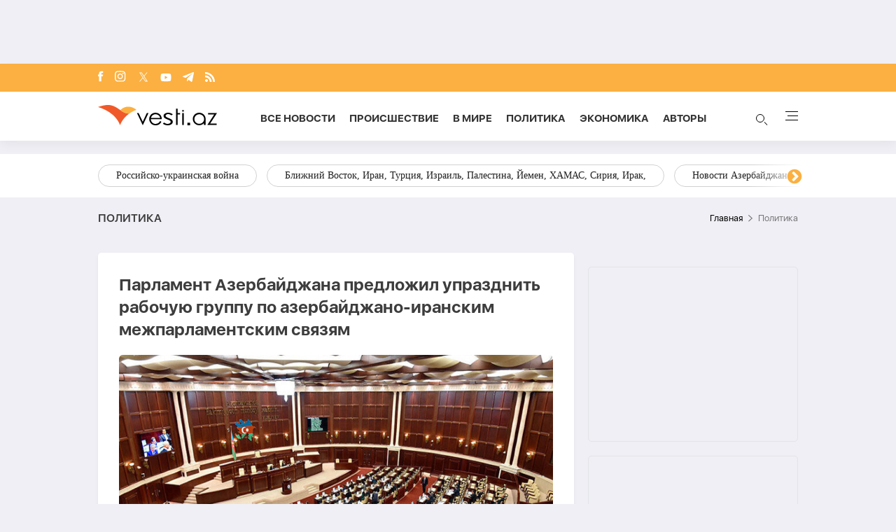

--- FILE ---
content_type: text/html; charset=UTF-8
request_url: https://vesti.az/politika/parlament-azerbaidzana-predlozil-uprazdnit-rabocuyu-gruppu-po-azerbaidzano-iranskim-mezparlamentskim-svyazyam-481774
body_size: 16024
content:
<!DOCTYPE html>
<html lang="ru">
<head>
    <!-- Google Tag Manager -->
    <script>(function (w, d, s, l, i) {
            w[l] = w[l] || [];
            w[l].push({
                'gtm.start':
                    new Date().getTime(), event: 'gtm.js'
            });
            var f = d.getElementsByTagName(s)[0],
                j = d.createElement(s), dl = l != 'dataLayer' ? '&l=' + l : '';
            j.async = true;
            j.src =
                'https://www.googletagmanager.com/gtm.js?id=' + i + dl;
            f.parentNode.insertBefore(j, f);
        })(window, document, 'script', 'dataLayer', 'GTM-T292PN6');</script>
    <!-- End Google Tag Manager -->

    <!-- for adviade add this code -->
    <script async src="https://pagead2.googlesyndication.com/pagead/js/adsbygoogle.js?client=ca-pub-3642211631469351"
            crossorigin="anonymous"></script>
    <!-- for adviade add this code -->

    <!-- Google tag (gtag.js) -->
    <script async src="https://www.googletagmanager.com/gtag/js?id=G-HG0ZRSRCVT"></script>
    <script>
        window.dataLayer = window.dataLayer || [];

        function gtag() {
            dataLayer.push(arguments);
        }

        gtag('js', new Date());

        gtag('config', 'G-HG0ZRSRCVT');
    </script>

    <!-- Google tag (gtag.js) -->
    <script async src="https://www.googletagmanager.com/gtag/js?id=UA-210206912-1"></script>
    <script>
        window.dataLayer = window.dataLayer || [];

        function gtag() {
            dataLayer.push(arguments);
        }

        gtag('js', new Date());

        gtag('config', 'UA-210206912-1');
    </script>


    <script>
        window.digitalks = window.digitalks || new function () {
            var t = this;
            t._e = [], t._c = {}, t.config = function (c) {
                var i;
                t._c = c, t._c.script_id ? ((i = document.createElement("script")).src = "//data.digitalks.az/v1/scripts/" + t._c.script_id + "/track.js?&cb=" + Math.random(), i.async = !0, document.head.appendChild(i)) : console.error("digitalks: script_id cannot be empty!")
            };
            ["track", "identify"].forEach(function (c) {
                t[c] = function () {
                    t._e.push([c].concat(Array.prototype.slice.call(arguments, 0)))
                }
            })
        };

        digitalks.config({
            script_id: "72cc6542-7dc4-44f9-bbf3-4cd5df64b55e",
            page_url: location.href,
            referrer: document.referrer
        })
    </script>
    <meta charset="UTF-8">
    
    
    <link rel="canonical" href="https://vesti.az/politika/parlament-azerbaidzana-predlozil-uprazdnit-rabocuyu-gruppu-po-azerbaidzano-iranskim-mezparlamentskim-svyazyam-481774" />
        <meta name="viewport" content="width=device-width, initial-scale=1.0">
    <link rel="stylesheet" href="https://vesti.az/site/assets/new-css/slick.min.css"/>
    <link rel="stylesheet" href="https://cdnjs.cloudflare.com/ajax/libs/slick-carousel/1.8.1/slick-theme.min.css"/>
    <link rel="stylesheet" href="https://vesti.az/site/assets/new-css/main.css?v=1768730209">
    <link rel="stylesheet" href="https://vesti.az/site/assets/new-css/media.css?v=1768730209">
    <link rel="stylesheet" href="https://vesti.az/site/assets/new-css/media2.css?v=1768730209">
    <link rel="stylesheet" href="https://vesti.az/site/assets/css/popup-css/popup.css?v=1768730209">
    <meta name="csrf-token" id="csrf-token" content="3UwssUqjOiLeeD3ckK4tRtgvJojTGevWQJHmAc6v">
    <link rel="icon" type="image/x-icon" href="https://vesti.az/site\assets\images\favicon-16x16.png">
    <meta name="yandex-verification" content="6f5d2383429384f4"/>
    
    <title>Парламент Азербайджана предложил упразднить рабочую группу по азербайджано-иранским межпарламентским связям</title>
    <meta name='description' itemprop='description' content='Парламент Азербайджана предложил упразднить рабочую группу по азербайджано-иранским межпарламентским связям'/>
    <meta name='keywords' content='Парламент Азербайджана, Иран, вести.аз'/>
    <meta name="robots" content="index, follow">
    <meta name="googlebot-news" content="index, follow">
    <meta name="googlebot" content="index, follow">
    <meta property="og:description" content='Парламент Азербайджана предложил упразднить рабочую группу по азербайджано-иранским межпарламентским связям'/>
    <meta property="og:title" content='Парламент Азербайджана предложил упразднить рабочую группу по азербайджано-иранским межпарламентским связям'/>
    <meta property="og:url" content="https://vesti.az/politika/parlament-azerbaidzana-predlozil-uprazdnit-rabocuyu-gruppu-po-azerbaidzano-iranskim-mezparlamentskim-svyazyam-481774"/>
    <meta property="og:type" content="article"/>
    <meta property="og:locale" content="ru-RU"/>
    <meta property="og:locale:alternate" content="ru-RU"/>
    <meta property="og:site_name" content="Vesti.az"/>
    <meta property="og:image" content="https://vesti.az/storage/news/2023/february/01/resize/63da1d784d3c063da1d784d3c1167523877663da1d784d3bc63da1d784d3be.jpg"/>

    <meta property="og:image:url" content="https://vesti.az/storage/news/2023/february/01/resize/63da1d784d3c063da1d784d3c1167523877663da1d784d3bc63da1d784d3be.jpg"/>

    
    <meta name="facebook-domain-verification" content="5r4vmrh245rpd05wcqwk5suppxbano" />
    



    <meta name="twitter:card" content="summary"/>
    <meta name="twitter:title" content='Парламент Азербайджана предложил упразднить рабочую группу по азербайджано-иранским межпарламентским связям'/>
    <meta name="twitter:description" content='Парламент Азербайджана предложил упразднить рабочую группу по азербайджано-иранским межпарламентским связям'/>
    <meta name="twitter:image" content="https://vesti.az/storage/news/2023/february/01/resize/63da1d784d3c063da1d784d3c1167523877663da1d784d3bc63da1d784d3be.jpg"/>

        <link rel="stylesheet" href="https://vesti.az/site/assets/css/magnific-popup.min.css">
    <link rel="stylesheet" href="https://vesti.az/site/social-media/social.css?v=1.3">
    <style>
        .hidden {
            display: none;
        }

        p iframe {
            width: 100% !important;
        }

        p img {
            width: 100% !important;
            height: auto !important;
        }

        .links-tag {
            /*margin-left: 10%;*/
            display: -webkit-box;
            display: -ms-flexbox;
            display: flex;
            -webkit-box-align: center;
            -ms-flex-align: center;
            align-items: center;
            -ms-flex-wrap: wrap;
            flex-wrap: wrap;
            margin-top: 25px;
        }

        .blog-tag {
            margin-left: 5px;
            border-radius: 5px;
            font-weight: bold;
            padding: 6px 14px;
            background-color: #f0eff5;
            color: #3c3f44;
            font-size: 15px;
            opacity: .8;
            -webkit-transition: .3s;
            transition: .3s;
            margin-bottom: 3px;
        }
    </style>
    <script src="https://vesti.az/site/assets/js/svg-inject.min.js"></script>
    <script src="https://cdn.onesignal.com/sdks/web/v16/OneSignalSDK.page.js" defer></script>
    <script>
        window.OneSignalDeferred = window.OneSignalDeferred || [];
        OneSignalDeferred.push(function(OneSignal) {
            OneSignal.init({
                appId: "fb6f9c9f-2da4-41d6-b29f-e42eb5195762",
            });
        });
    </script>
</head>
<body>
<!-- Google Tag Manager (noscript) -->
<noscript>
    <iframe src="https://www.googletagmanager.com/ns.html?id=GTM-T292PN6"
            height="0" width="0" style="display:none;visibility:hidden"></iframe>
</noscript>
<!-- End Google Tag Manager (noscript) -->

<div class="container rek_header">
                        <script>
                (() => {
                    var zoneInfo = {
                        slot: '/23269770497/Vestiaz/Politics/TOPLB',
                        size:  [[970, 90]],
                        zoneId: '23280174212',
                    };
                    let script = document.createElement('script');
                    script.defer = true;
                    script.src = "https://dsps.newmedia.az/v1/get_ads.js?v" + new Date().toJSON().slice(0,10).replace(/-/g,'.');
                    document.currentScript.parentElement.appendChild(script);
                    script.onload = function () {
                        adviadFetchKeys(zoneInfo)
                    }
                })()
            </script>
            <div id='23280174212'></div>      
            </div>

<header id="header">
    <div class="top_section">
        <div class="container">
            <ul class="social_icons">
                <li>
                    <a target="_blank" href="https://www.facebook.com/vestiaz/" aria-label="Facebook">
                        <img onload="SVGInject(this)" src="https://vesti.az/site/assets/images/icons/social-icons/fb.svg"
                             class="fb"
                             alt="fb">
                    </a>
                </li>
                <li>
                    <a target="_blank" href="https://www.instagram.com/vesti.az/" aria-label="Instagram">
                        <img onload="SVGInject(this)" src="https://vesti.az/site/assets/images/icons/social-icons/insta.svg"
                             class="insta" alt="insta">
                    </a>
                </li>
                <li>
                    <a target="_blank" href="https://x.com/vesti__az" aria-label="x">
                        <img onload="SVGInject(this)"
                             src="https://vesti.az/site/assets/images/icons/social-icons/x-icon.svg"
                             class="twitter" alt="x">
                    </a>
                </li>
                <li>
                    <a target="_blank" href="https://www.youtube.com/channel/UCEmZA5dia4WjRrKrb3n-WRw"
                       aria-label="Youtube">
                        <img onload="SVGInject(this)"
                             src="https://vesti.az/site/assets/images/icons/social-icons/youtube.svg"
                             class="youtube" alt="youtube">
                    </a>
                </li>
                <li>
                    <a target="_blank" href="https://t.me/vesti_az" aria-label="Telegram">
                        <img onload="SVGInject(this)"
                             src="https://vesti.az/site/assets/images/icons/social-icons/telegram.svg"
                             class="telegram" alt="telegram">
                    </a>
                </li>
                <li>
                    <a target="_blank" href="https://vesti.az/rss" aria-label="Rss">
                        <img onload="SVGInject(this)" src="https://vesti.az/site/assets/images/icons/social-icons/rss.svg"
                             class="rss"
                             alt="rss">
                    </a>
                </li>
            </ul>
        </div>
    </div>

    <div class="navbar">
        <div class="container">
            <div class="navbar-links-wrap">
                <button type="button" class="menu_btn mobile-menu-btn">
                    <img src="https://vesti.az/site/assets/images/icons/menu.svg" alt="menu">
                </button>

                <a href="https://vesti.az">
                    <img class="logo" src="https://vesti.az/site/assets/images/icons/vesti_desktop_logo.svg" alt="vesti.az">
                    <img class="logo mobile-logo" src="https://vesti.az/site/assets/images/icons/logo-mobile.svg" alt="vesti.az">
                    
                    

                    

                   
                </a>

                

                <ul class="links">
                    <li>
                        <a href="https://vesti.az/novosti">Все новости</a>
                    </li>
                    <li>
                        
                        <a href="https://vesti.az/proisshestviye">Происшествие</a>
                    </li>
                    <li>
                        <a href="https://vesti.az/v-mire">В мире</a>
                    </li>
                    <li>
                        <a href="https://vesti.az/politika">Политика</a>
                    </li>
                    <li>
                        <a href="https://vesti.az/ekonomika">Экономика</a>
                    </li>
                    <li>
                        <a href="https://vesti.az/avtori">Aвторы</a>
                    </li>

                </ul>
                <div>
                    <button type="button" id="search_btn">
                        <span class="circle"></span>
                        <span class="line1"></span>
                        <span class="line2"></span>

                        <img src="https://vesti.az/site/assets/images/icons/search-icon.svg" alt="search">
                    </button>
                    <button type="button" class="menu_btn">
                        <span></span>
                        <span></span>
                        <span></span>
                        <span></span>
                    </button>
                </div>
            </div>
        </div>
    </div>

    <div class="section-bottom">
        <div class="container">
            <div class="links-wrap">
                <ul class="links">
                    <li>
                        <a href="https://vesti.az/novosti">
                            Все новости
                        </a>
                    </li>
                    
                    
                    <li>
                        <a href="https://vesti.az/avtori">
                            Aвторы
                        </a>
                    </li>
                    <li>
                        <a href="https://vesti.az/v-mire">
                            В мире
                        </a>
                    </li>
                    <li>
                        <a href="https://vesti.az/proisshestviye">
                            Происшествие
                        </a>
                    </li>
                    <li>
                        <a href="https://vesti.az/kultura">
                            Культура
                        </a>
                    </li>
                    <li>
                        <a href="https://vesti.az/politika">
                            Политика
                        </a>
                    </li>
                    <li>
                        <a href="https://vesti.az/ekonomika">
                            Экономика
                        </a>
                    </li>
                    <li>
                        <a href="https://vesti.az/sou-biznes">
                            Шоу-бизнес
                        </a>
                    </li>
                    <li>
                        <a href="https://vesti.az/sport">
                            Спорт
                        </a>
                    </li>
                    <li>
                        <a href="https://vesti.az/texnologiya">
                            Технология
                        </a>
                    </li>
                    <li>
                        <a href="https://vesti.az/%D0%97%D0%B0%D0%BF%D0%B0%D0%B4%D0%BD%D1%8B%D0%B9-%D0%90%D0%B7%D0%B5%D1%80%D0%B1%D0%B0%D0%B9%D0%B4%D0%B6%D0%B0%D0%BD">
                            Западный Азербайджан
                        </a>
                    </li>
                    <li>
                        <a href="https://vesti.az/socium">
                            Социум
                        </a>
                    </li>
                    <li>
                        <a href="https://vesti.az/armiya">
                            Армия
                        </a>
                    </li>
                    <li>
                        <a href="https://vesti.az/eto-interesno">
                            Это интересно
                        </a>
                    </li>
                    <li>
                        <a href="https://vesti.az/kriminal">
                            Криминал
                        </a>
                    </li>
                    <li>
                        <a href="https://vesti.az/top-10/den">
                            ТОП 10
                        </a>
                    </li>
                    <li>
                        <a href="https://vesti.az/religion">
                            Религия
                        </a>
                    </li>
                    <li>
                        <a href="https://vesti.az/prognoz-pogodi">
                            Прогноз погоды
                        </a>
                    </li>
                    <li>
                        <a href="https://vesti.az/valyuta">
                            КУРС ОБМЕНА
                        </a>
                    </li>
                    <li>
                        <a href="https://vesti.az/archive">
                            Архив
                        </a>
                    </li>
                    <li>
                        <a href="https://vesti.az/contact">
                            Контакты
                        </a>
                    </li>
                </ul>
            </div>
        </div>
    </div>
</header>

<div class="main-content">
    
        <div id="tags">
            <div class="container" style="position: relative">
                <div class="responsive-slider">
                                            <a href="https://vesti.az/tags/rossiisko-ukrainskaya-voina">Российско-украинская война</a>
                                            <a href="https://vesti.az/tags/bliznii-vostok-iran-turciya-izrail-palestina-iemen-xamas-siriya-irak">Ближний Восток, Иран, Турция, Израиль, Палестина, Йемен, ХАМАС, Сирия, Ирак,</a>
                                            <a href="https://vesti.az/tags/novosti-azerbaidzana">Новости Азербайджана</a>
                                            <a href="https://vesti.az/tags/yuznyi-kavkaz-gruziya-armeniya-azerbaidzan-turciya-iran-rossiya">Южный Кавказ, Грузия, Армения, Азербайджан, Турция, Иран, Россия,</a>
                                            <a href="https://vesti.az/tags/novosti-rossii-sng-eaes-odkb">Новости России, СНГ, ЕАЭС, ОДКБ,</a>
                                            <a href="https://vesti.az/tags/evropa-ssa-velikobritaniya-ukraina-zapad">Европа, США, Великобритания, Украина, Запад,</a>
                                            <a href="https://vesti.az/tags/ceny-na-neft-ekonomika-mira-torgovaya-voina-bitkoin">Цены на нефть, экономика мира, торговая война, биткойн,</a>
                                            <a href="https://vesti.az/tags/indiya-kitai-yaponiya-yugo-vostocnaya-aziya-pakistan">Индия, Китай, Япония, Юго-Восточная Азия, Пакистан,</a>
                                            <a href="https://vesti.az/tags/otg-strany-centralnoi-azii-tyurkskii-mir-turciya">ОТГ, страны Центральной Азии, тюркский мир, Турция,</a>
                                            <a href="https://vesti.az/tags/situaciya-v-venesuele">Ситуация в Венесуэле</a>
                                            <a href="https://vesti.az/tags/mitingi-v-irane">Митинги в Иране</a>
                                    </div>
                <div class="overlay1"></div>
                <div class="overlay2"></div>
            </div>
        </div>
    
    <main>
        <div class="overlay_menu">
            <div class="container">
                <button class="close-menu">
                    <img src="https://vesti.az/site/assets/images/icons/close-icon.svg" alt="close">
                </button>

                <div class="center_menu">
                    <div class="left">
                        <ul class="links">
                            <li class="link_menu active_li">
                                <a href="https://vesti.az/novosti">
                                    Все новости
                                </a>
                            </li>
                            <li>
                                <a href="https://vesti.az/cop-29">
                                    COP29
                                </a>
                            </li>
                            
                            <li class="link_menu">
                                <a href="https://vesti.az/avtori">
                                    Aвторы
                                </a>
                            </li>
                            <li class="link_menu">
                                <a href="https://vesti.az/v-mire">
                                    В мире
                                </a>
                            </li>
                            <li class="link_menu">
                                <a href="https://vesti.az/proisshestviye">
                                    Происшествие
                                </a>
                            </li>
                            <li class="link_menu">
                                <a href="https://vesti.az/kultura">
                                    Культура
                                </a>
                            </li>
                            <li class="link_menu">
                                <a href="https://vesti.az/politika">
                                    Политика
                                </a>
                            </li>
                            <li class="link_menu">
                                <a href="https://vesti.az/ekonomika">
                                    Экономика
                                </a>
                            </li>
                            <li class="link_menu">
                                <a href="https://vesti.az/sou-biznes">
                                    Шоу-бизнес
                                </a>
                            </li>
                            <li class="link_menu">
                                <a href="https://vesti.az/sport">
                                    Спорт
                                </a>
                            </li>
                            <li class="link_menu">
                                <a href="https://vesti.az/texnologiya">
                                    Технология
                                </a>
                            </li>
                            <li class="link_menu">
                                <a href="https://vesti.az/%D0%97%D0%B0%D0%BF%D0%B0%D0%B4%D0%BD%D1%8B%D0%B9-%D0%90%D0%B7%D0%B5%D1%80%D0%B1%D0%B0%D0%B9%D0%B4%D0%B6%D0%B0%D0%BD">
                                    Западный Азербайджан
                                </a>
                            </li>
                        </ul>
                        <ul class="links">
                            <li class="link_menu">
                                <a href="https://vesti.az/socium">
                                    Социум
                                </a>
                            </li>
                            <li class="link_menu">
                                <a href="https://vesti.az/armiya">
                                    Армия
                                </a>
                            </li>
                            <li class="link_menu">
                                <a href="https://vesti.az/eto-interesno">
                                    Это интересно
                                </a>
                            </li>
                            <li class="link_menu">
                                <a href="https://vesti.az/kriminal">
                                    Криминал
                                </a>
                            </li>
                            <li class="link_menu">
                                <a href="https://vesti.az/top-10/den">
                                    ТОП 10
                                </a>
                            </li>
                            <li class="link_menu">
                                <a href="https://vesti.az/religion">
                                    Религия
                                </a>
                            </li>
                            <li class="link_menu">
                                <a href="https://vesti.az/prognoz-pogodi">
                                    Прогноз погоды
                                </a>
                            </li>
                            <li class="link_menu">
                                <a href="https://vesti.az/valyuta">
                                    КУРС ОБМЕНА
                                </a>
                            </li>
                            <li class="link_menu">
                                <a href="https://vesti.az/archive">
                                    Архив
                                </a>
                            </li>
                            <li class="link_menu">
                                <a href="https://vesti.az/contact">
                                    Контакты
                                </a>
                            </li>
                        </ul>
                    </div>
                    <div class="right">
                        <div class="tabs links_tabs">
                            <div class="tab active_tab">
                                <div class="news_items">
                                                                            <a href="https://vesti.az/politika/vice-spiker-otnoseniya-s-azerbaidzanom-sozdayut-osnovu-dlya-ekonomiceskogo-razvitiya-gruzii-574133"
                                        class="item">
                                            <img
                                                src="https://vesti.az/storage/news/2026/january/18/middle/696ca893c6764696ca893c67651768728723696ca893c6762696ca893c6763.png"
                                                alt="#">
                                            <div class="overlay">
                                                <p>Вице-спикер: Отношения с Азербайджаном создают основу для экономического развития Грузии</p>
                                            </div>
                                        </a>
                                                                            <a href="https://vesti.az/v-mire/na-zaporozskoi-aes-nacalos-lokalnoe-peremirie-574137"
                                        class="item">
                                            <img
                                                src="https://vesti.az/storage/news/2026/january/18/middle/696caac3d24df696caac3d24e01768729283696caac3d24dd696caac3d24de.jpeg"
                                                alt="#">
                                            <div class="overlay">
                                                <p>На Запорожской АЭС началось локальное перемирие</p>
                                            </div>
                                        </a>
                                                                            <a href="https://vesti.az/politika/prezident-ilxam-aliev-poctil-pamyat-sexidov-20-yanvarya-574131"
                                        class="item">
                                            <img
                                                src="https://vesti.az/storage/news/2026/january/18/middle/696ca75699ed0696ca75699ed11768728406696ca75699ecd696ca75699ecf.png"
                                                alt="#">
                                            <div class="overlay">
                                                <p>Президент Ильхам Алиев почтил память шехидов 20 Января</p>
                                            </div>
                                        </a>
                                                                            <a href="https://vesti.az/proisshestviye/v-samkire-legkovoi-avtomobil-vrezalsya-v-derevo-est-pogibsii-foto-obnovleno-574125"
                                        class="item">
                                            <img
                                                src="https://vesti.az/storage/news/2026/january/18/middle/696ca7c99d4aa696ca7c99d4ab1768728521696ca7c99d4a7696ca7c99d4a9.png"
                                                alt="#">
                                            <div class="overlay">
                                                <p>В Шамкире легковой автомобиль врезался в дерево, есть погибший-<span class="red_color">ФОТО</span>-<span class="red_color">ОБНОВЛЕНО</span></p>
                                            </div>
                                        </a>
                                                                    </div>
                            </div>
                        </div>

                    </div>
                </div>

                <div class="see-all-wrap">
                    <a href="https://vesti.az/novosti" class="see-all bg-orange">
                        Все новости
                    </a>
                </div>
            </div>
            <div class="foot_menu">
                <div class="container">
                    <h3 class="copyright">© 2004 - 2024 Все права защищены.</h3>
                    <div class="apps">
                        <a href="https://play.google.com/store/apps/details?id=com.apagroup&hl=ru">
                            <img src="https://vesti.az/site/assets/images/icons/play_market.svg" alt="#">
                        </a>
                        <a href="#">
                            <img src="https://vesti.az/site/assets/images/icons/app_store.svg" alt="#">
                        </a>
                    </div>
                </div>
            </div>
        </div>

            <div class="container">
                <div class="breadcrumb_row">
            <h3>Политика</h3>
            <ul>
                <li>
                    <a href="https://vesti.az" class="link">Главная</a>
                </li>
                <li>
                    Политика
                </li>
            </ul>
        </div>
        <div class="mt-site">
            <div class="mobile_mode h-29" style="display: flex; justify-content: center;">
    
    
    
    <ins>
        <script type="text/javascript">(function () {
                var rand = Math.floor(Math.random() * 1e9);
                var adv_1074_iad_div = document.createElement("div");
                adv_1074_iad_div.setAttribute("id", "adviad-zoneid-1074" + rand);
                adv_1074_iad_div.style.cssText = "display: flex !important; justify-content: center !important;";
                document.currentScript.parentElement.appendChild(adv_1074_iad_div);
                var adv_1074_iad = document.createElement("script");
                adv_1074_iad.setAttribute("zoneid", 1074);
                adv_1074_iad.src = "https://newmedia.az/nativebanner/get_ads.js?v=" + new Date().toJSON().slice(0, 10).replace(/-/g, '.');
                adv_1074_iad.async = true;
                document.currentScript.parentNode.appendChild(adv_1074_iad);
            })();</script>
    </ins>
</div>
        </div>
        <div class="news_in_page with_sidebar_block mt-site" id="main-content">
            <div id="content" class="left_column">
                <div class="news_all_info">
                    <h1 class="title">
                        Парламент Азербайджана предложил упразднить рабочую группу по азербайджано-иранским межпарламентским связям
                    </h1>
                    <div class="main_img mt-site">
                        <img src="https://vesti.az/storage/news/2023/february/01/big/63da1d784d3c063da1d784d3c1167523877663da1d784d3bc63da1d784d3be.jpg"
                             alt="Парламент Азербайджана предложил упразднить рабочую группу по азербайджано-иранским межпарламентским связям">
                                            </div>
                    <div class="date_news mt-site">
                        <div class="date">
                            <div>
                                <img onload="SVGInject(this)" src="https://vesti.az/site/assets/images/icons/calendar.svg"
                                     alt="">
                                <span>1 февраля 2023</span>
                            </div>
                            <div>
                                <img onload="SVGInject(this)" src="https://vesti.az/site/assets/images/icons/clock.svg"
                                     alt="#">
                                <span>12:05</span>
                            </div>
                        </div>
                        <div class="font_sizes">
                            <button type="button" class="btn_decrement">
                                <img onload="SVGInject(this)" src="https://vesti.az/site/assets/images/icons/A-.svg"
                                     alt="#">
                            </button>
                            <button type="button" class="btn_increment">
                                <img onload="SVGInject(this)" src="https://vesti.az/site/assets/images/icons/A+.svg"
                                     alt="#">
                            </button>
                        </div>
                    </div>
                    <div class="rek_main mt-site">
    
    <div class="mobile_mode">
        <script async src="//code.ainsyndication.com/v2/js/slot.js?29072021"></script>
        <ins class="ainsyndication" style="display:block; width: 320px; height: 100px;" data-ad-slot="8433"></ins>

        
        
    </div>
</div>
                    <div class="texts mt-site">
                        <p>Предложено упразднить рабочую группу по азербайджано-иранским межпарламентским связям.</p>

<p>Как сообщает&nbsp;<a href="https://apa.az/ru" target="_blank"><a href='https://apa.az/ru'  class='hyperlink' target='_blank'>АПА</a></a>, с таким предложением выступил на первом заседании весенней сессии Милли Меджлиса депутат Эльман Насиров.</p>

<p>Депутат подчеркнул, что нападение на наше посольство в Тегеране было международным терактом: &laquo;Целью были выбраны Азербайджан и азербайджанский народ. В ответ на этот террор был отозван посол Азербайджана в Иране. Предлагаю предпринять аналогичный шаг в Милли Меджлисе и упразднить рабочую группу по азербайджано-иранским межпарламентским связям&raquo;.</p>

                        
                        <ul class="links_block red mb-site mt-site hidden">
                                                                                                                                        <li>
                                            <a href="https://vesti.az/politika/aleksandr-vucic-pozdravil-ilxama-alieva-570184">        Александр Вучич поздравил Ильхама Алиева</a>
                                        </li>
                                                                                                                                                <li>
                                            <a href="https://vesti.az/politika/patriarx-kirill-pozdravil-ilxama-alieva-s-dnem-rozdeniya-570652">        Патриарх Кирилл поздравил Ильхама Алиева с днем рождения</a>
                                        </li>
                                                                                                                                                <li>
                                            <a href="https://vesti.az/politika/glava-gosudarstva-uveren-cto-voiny-bolse-ne-budet-573210">        Глава государства: <span class="red_color">Уверен, что войны больше не будет</span></a>
                                        </li>
                                                                                                                        </ul>

                    </div>
                                            <div class="news_in_gallery mt-site" id="news_in_gallery">
                                                    </div>
                    
                                        <div class="links-tag">
                                                                                    <a class="blog-tag" href="https://vesti.az/tag/%D0%9F%D0%B0%D1%80%D0%BB%D0%B0%D0%BC%D0%B5%D0%BD%D1%82%20%D0%90%D0%B7%D0%B5%D1%80%D0%B1%D0%B0%D0%B9%D0%B4%D0%B6%D0%B0%D0%BD%D0%B0">Парламент Азербайджана</a>
                                                                                                                <a class="blog-tag" href="https://vesti.az/tag/%20%D0%98%D1%80%D0%B0%D0%BD"> Иран</a>
                                                                                                                <a class="blog-tag" href="https://vesti.az/tag/%20%D0%B2%D0%B5%D1%81%D1%82%D0%B8.%D0%B0%D0%B7"> вести.аз</a>
                                                                        </div>
                </div>
                <div class="rek_main mt-site">
    <div class="desktop_mode">
        
        <script async src="//code.ainsyndication.com/v2/js/slot.js?04062023"></script>
        <ins class="ainsyndication" style="display:block; width: 728px; height: 90px;" data-ad-slot="10792"></ins>

    </div>
    <div class="mobile_mode" style="height: 250px; max-width: 300px; width: auto;">
                    <script>
                (() => {
                    var zoneInfo = {
                        slot: '/23269770497/Vestiaz/Politics/MOBILEMPU',
                        size: [[250, 250], [300, 250]],
                        zoneId: '23279551012',
                    };
                    let script = document.createElement('script');
                    script.defer = true;
                    script.src = "https://dsps.newmedia.az/v1/get_ads.js?v" + new Date().toJSON().slice(0,10).replace(/-/g,'.');
                    document.currentScript.parentElement.appendChild(script);
                    script.onload = function () {
                        adviadFetchKeys(zoneInfo)
                    }
                })()
            </script>
            <div id='23279551012'></div>
            </div>
</div>

                <div class="social-media-wrap social-mob">
    <a href="https://t.me/vesti_az" target="_blank" title="Следите за нами в Telegram" type="button" class="social-box telegram-box">
        <div class="telegram-row">
            <img src="https://vesti.az/site/social-media/social-section-icons/telegram.svg" alt="telegram">
            Следите за нами в Telegram
        </div>

        <div class="telegram-link">
            <img src="https://vesti.az/site/social-media/social-section-icons/telegram2.svg" alt="telegram">
            t.me/vesti_az
        </div>
    </a>

    <div class="social-row">
        <a href="https://instagram.com/vesti.az" target="_blank" title="Следите за нами в Instagram" type="button" class="social-box instagram-box">
            <img src="https://vesti.az/site/social-media/social-section-icons/instagram.svg" alt="instagram">
            Следите за нами в Instagram
        </a>
        <a href="https://www.tiktok.com/@vesti.az_novosti?_t=ZS-8yVaC1Ao7Os&_r=1" target="_blank" title="Следите за нами в TikTok" type="button" class="social-box tiktok-box">
            <img src="https://lent.az/site/social-media/social-section-icons/tiktok.svg" alt="tiktok">
            Следите за нами в TikTok
        </a>
        <a href="https://www.facebook.com/vestiaz" target="_blank" title="Следите за нами в Facebook" type="button" class="social-box facebook-box">
            <img src="https://vesti.az/site/social-media/social-section-icons/facebook.svg" alt="facebook">
            Следите за нами в Facebook
        </a>

        <a href="https://x.com/vesti__az" target="_blank" title="Следите за нами в X" type="button" class="social-box twitter-box">
            <img src="https://vesti.az/site/social-media/social-section-icons/x.svg" alt="x">
            Следите за нами в X
        </a>
    </div>
</div>
                <div class="actions_news mt-site">
                    <div class="views">
                        <img src="https://vesti.az/site/assets/images/icons/views.svg" alt="#">
                        <span class="count">5745</span>
                    </div>
                    <div class="share_reaction">
                        <img class="share_icn" src="https://vesti.az/site/assets/images/icons/share.svg" alt="#">
                        <span class="count">Поделиться</span>
                        <div class="emoji-container">
                            <a href="https://www.facebook.com/sharer/sharer.php?u=https://vesti.az/xeber/politika/parlament-azerbaidzana-predlozil-uprazdnit-rabocuyu-gruppu-po-azerbaidzano-iranskim-mezparlamentskim-svyazyam-481774"
                               target="_blank">
                                <div class="emoji facebook">

                                    <div class="icon"></div>

                                </div>
                            </a>

                            <a href="https://telegram.me/share/url?url=https://vesti.az/xeber/politika/parlament-azerbaidzana-predlozil-uprazdnit-rabocuyu-gruppu-po-azerbaidzano-iranskim-mezparlamentskim-svyazyam-481774"
                               target="_blank">
                                <div class="emoji telegram">

                                    <div class="icon"></div>
                                </div>
                            </a>
                            <a href="https://api.whatsapp.com/send?text=https://vesti.az/xeber/politika/parlament-azerbaidzana-predlozil-uprazdnit-rabocuyu-gruppu-po-azerbaidzano-iranskim-mezparlamentskim-svyazyam-481774"
                               target="_blank">
                                <div class="emoji whatsapp">
                                    <div class="icon"></div>
                                </div>
                            </a>
                            <a href="https://www.linkedin.com/shareArticle?mini=true&url=https://vesti.az/xeber/politika/parlament-azerbaidzana-predlozil-uprazdnit-rabocuyu-gruppu-po-azerbaidzano-iranskim-mezparlamentskim-svyazyam-481774"
                               target="_blank">
                                <div class="emoji linkedin">

                                    <div class="icon">
                                    </div>
                                </div>
                            </a>
                            <a href="https://twitter.com/intent/tweet?text=%D0%9F%D0%B0%D1%80%D0%BB%D0%B0%D0%BC%D0%B5%D0%BD%D1%82+%D0%90%D0%B7%D0%B5%D1%80%D0%B1%D0%B0%D0%B9%D0%B4%D0%B6%D0%B0%D0%BD%D0%B0+%D0%BF%D1%80%D0%B5%D0%B4%D0%BB%D0%BE%D0%B6%D0%B8%D0%BB+%D1%83%D0%BF%D1%80%D0%B0%D0%B7%D0%B4%D0%BD%D0%B8%D1%82%D1%8C+%D1%80%D0%B0%D0%B1%D0%BE%D1%87%D1%83%D1%8E+%D0%B3%D1%80%D1%83%D0%BF%D0%BF%D1%83+%D0%BF%D0%BE+%D0%B0%D0%B7%D0%B5%D1%80%D0%B1%D0%B0%D0%B9%D0%B4%D0%B6%D0%B0%D0%BD%D0%BE-%D0%B8%D1%80%D0%B0%D0%BD%D1%81%D0%BA%D0%B8%D0%BC+%D0%BC%D0%B5%D0%B6%D0%BF%D0%B0%D1%80%D0%BB%D0%B0%D0%BC%D0%B5%D0%BD%D1%82%D1%81%D0%BA%D0%B8%D0%BC+%D1%81%D0%B2%D1%8F%D0%B7%D1%8F%D0%BC&url=https://vesti.az/xeber/politika/parlament-azerbaidzana-predlozil-uprazdnit-rabocuyu-gruppu-po-azerbaidzano-iranskim-mezparlamentskim-svyazyam-481774"
                               target="_blank">
                                <div class="emoji twitter">

                                    <div class="icon"></div>
                                </div>
                            </a>
                            <a href="/cdn-cgi/l/email-protection#[base64]" target="_blank">
                                <div class="emoji gmail">

                                    <div class="icon"></div>
                                </div>
                            </a>
                        </div>
                    </div>
                    <button type="button" data-url="https://vesti.az/like" data-id="481774" data-type="1"
                            class="like_btn news_reaction">
                        <img src="https://vesti.az/site/assets/images/icons/like_colorly.svg" alt="#">
                        <span
                            class="count likeCount481774">13</span>
                    </button>
                    <button type="button" data-url="https://vesti.az/like" data-id="481774" data-type="2"
                            class="dislike_btn news_reaction">
                        <img src="https://vesti.az/site/assets/images/icons/dislike_colorly.svg" alt="#">
                        <span
                            class="count dislikeCount481774">1</span>
                    </button>

                </div>
                <div class="writer">
                                            <img src="https://vesti.az/storage/authors/535ccfd584ec04a.jpg" alt="avatar" class="avatar">
                                        <div class="info">
                                                    <h3>Vesti.az </h3>
                                                
                    </div>
                </div>
                <div class="social-media-wrap social-web">
    <a href="https://t.me/vesti_az" target="_blank" title="Следите за нами в Telegram" type="button" class="social-box telegram-box">
        <div class="telegram-row">
            <img src="https://vesti.az/site/social-media/social-section-icons/telegram.svg" alt="telegram">
            Следите за нами в Telegram
        </div>

        <div class="telegram-link">
            <img src="https://vesti.az/site/social-media/social-section-icons/telegram2.svg" alt="telegram">
            t.me/vesti_az
        </div>
    </a>

    <div class="social-row">
        <a href="https://instagram.com/vesti.az" target="_blank" title="Следите за нами в Instagram" type="button" class="social-box instagram-box">
            <img src="https://vesti.az/site/social-media/social-section-icons/instagram.svg" alt="instagram">
            Следите за нами в Instagram
        </a>
        <a href="https://www.tiktok.com/@vesti.az_novosti?_t=ZS-8yVaC1Ao7Os&_r=1" target="_blank" title="Следите за нами в TikTok" type="button" class="social-box tiktok-box">
            <img src="https://lent.az/site/social-media/social-section-icons/tiktok.svg" alt="tiktok">
            Следите за нами в TikTok
        </a>
        <a href="https://www.facebook.com/vestiaz" target="_blank" title="Следите за нами в Facebook" type="button" class="social-box facebook-box">
            <img src="https://vesti.az/site/social-media/social-section-icons/facebook.svg" alt="facebook">
            Следите за нами в Facebook
        </a>

        <a href="https://x.com/vesti__az" target="_blank" title="Следите за нами в X" type="button" class="social-box twitter-box">
            <img src="https://vesti.az/site/social-media/social-section-icons/x.svg" alt="x">
            Следите за нами в X
        </a>
    </div>
</div>
                <div class="title_section mt-site">
                    <img class="earth" src="https://vesti.az/site/assets/images/icons/document.svg" alt="#">
                    <span>ДРУГИЕ НОВОСТИ РАЗДЕЛА</span>
                </div>
                                                    <div class="card_image three_column_index_items mt-site">
                                                                                                                                            <a href="https://vesti.az/politika/574133"
                                   class="item">
                                    <div class="img">
                                        <img
                                            src="https://vesti.az/storage/news/2026/january/18/big/696ca893c6764696ca893c67651768728723696ca893c6762696ca893c6763.png"
                                            alt="Вице-спикер: Отношения с Азербайджаном создают основу для экономического развития Грузии">
                                        <div class="overlay">
                                            <div class="date">
                                                <div>
                                                    <img onload="SVGInject(this)"
                                                         src="https://vesti.az/site/assets/images/icons/clock.svg" alt="#">
                                                    <span>13:56</span>
                                                </div>
                                                <div>
                                                    <img onload="SVGInject(this)"
                                                         src="https://vesti.az/site/assets/images/icons/calendar.svg"
                                                         alt="#">
                                                    <span>18 января 2026</span>
                                                </div>
                                            </div>
                                        </div>
                                    </div>
                                    <div class="content">
                                        <p>Вице-спикер: Отношения с Азербайджаном создают основу для экономического развития Грузии</p>
                                    </div>
                                </a>
                                                                                                                                            <div class="rek_main mt-site">
                                    
                                    
                                    
                                    
                                    
                                </div>
                                                                                        <a href="https://vesti.az/politika/574131"
                                   class="item">
                                    <div class="img">
                                        <img
                                            src="https://vesti.az/storage/news/2026/january/18/big/696ca75699ed0696ca75699ed11768728406696ca75699ecd696ca75699ecf.png"
                                            alt="Президент Ильхам Алиев почтил память шехидов 20 Января">
                                        <div class="overlay">
                                            <div class="date">
                                                <div>
                                                    <img onload="SVGInject(this)"
                                                         src="https://vesti.az/site/assets/images/icons/clock.svg" alt="#">
                                                    <span>13:26</span>
                                                </div>
                                                <div>
                                                    <img onload="SVGInject(this)"
                                                         src="https://vesti.az/site/assets/images/icons/calendar.svg"
                                                         alt="#">
                                                    <span>18 января 2026</span>
                                                </div>
                                            </div>
                                        </div>
                                    </div>
                                    <div class="content">
                                        <p>Президент Ильхам Алиев почтил память шехидов 20 Января</p>
                                    </div>
                                </a>
                                                                                                                                                                        <a href="https://vesti.az/politika/573975"
                                   class="item">
                                    <div class="img">
                                        <img
                                            src="https://vesti.az/storage/news/2026/january/17/big/696b3f52ecb91696b3f52ecb921768636242696b3f52ecb8f696b3f52ecb90.jpg"
                                            alt="В Баку прошло заключительное совещание перед XIII Глобальным форумом ">
                                        <div class="overlay">
                                            <div class="date">
                                                <div>
                                                    <img onload="SVGInject(this)"
                                                         src="https://vesti.az/site/assets/images/icons/clock.svg" alt="#">
                                                    <span>11:53</span>
                                                </div>
                                                <div>
                                                    <img onload="SVGInject(this)"
                                                         src="https://vesti.az/site/assets/images/icons/calendar.svg"
                                                         alt="#">
                                                    <span>17 января 2026</span>
                                                </div>
                                            </div>
                                        </div>
                                    </div>
                                    <div class="content">
                                        <p><span class="red_color">В Баку прошло заключительное совещание перед XIII Глобальным форумом</span></p>
                                    </div>
                                </a>
                                                                                                                                                                        <a href="https://vesti.az/politika/573858"
                                   class="item">
                                    <div class="img">
                                        <img
                                            src="https://vesti.az/storage/news/2026/january/16/big/696a29edf0c07696a29edf0c081768565229696a29edf0c05696a29edf0c06.jpg"
                                            alt="Иран удерживает оборону: борьба за стратегическую стабильность региона - АНАЛИТИКА ">
                                        <div class="overlay">
                                            <div class="date">
                                                <div>
                                                    <img onload="SVGInject(this)"
                                                         src="https://vesti.az/site/assets/images/icons/clock.svg" alt="#">
                                                    <span>11:00</span>
                                                </div>
                                                <div>
                                                    <img onload="SVGInject(this)"
                                                         src="https://vesti.az/site/assets/images/icons/calendar.svg"
                                                         alt="#">
                                                    <span>17 января 2026</span>
                                                </div>
                                            </div>
                                        </div>
                                    </div>
                                    <div class="content">
                                        <p>Иран удерживает оборону: борьба за стратегическую стабильность региона - <span class="red_color">АНАЛИТИКА</span></p>
                                    </div>
                                </a>
                                                                                                                                                                        <a href="https://vesti.az/politika/573921"
                                   class="item">
                                    <div class="img">
                                        <img
                                            src="https://vesti.az/storage/news/2026/january/17/big/696aa40b7ba54696aa40b7ba551768596491696aa40b7ba51696aa40b7ba53.jpg"
                                            alt="В Центре Гейдара Алиева состоялось открытие выставки Кэрол Фёрмен-ФОТО ">
                                        <div class="overlay">
                                            <div class="date">
                                                <div>
                                                    <img onload="SVGInject(this)"
                                                         src="https://vesti.az/site/assets/images/icons/clock.svg" alt="#">
                                                    <span>00:47</span>
                                                </div>
                                                <div>
                                                    <img onload="SVGInject(this)"
                                                         src="https://vesti.az/site/assets/images/icons/calendar.svg"
                                                         alt="#">
                                                    <span>17 января 2026</span>
                                                </div>
                                            </div>
                                        </div>
                                    </div>
                                    <div class="content">
                                        <p>В Центре Гейдара Алиева состоялось открытие выставки Кэрол Фёрмен-<span class="red_color">ФОТО</span></p>
                                    </div>
                                </a>
                                                                                                                                                                        <a href="https://vesti.az/politika/573901"
                                   class="item">
                                    <div class="img">
                                        <img
                                            src="https://vesti.az/storage/news/2026/january/16/big/696a5a1c0c0ce696a5a1c0c0cf1768577563696a5a1c0c0cb696a5a1c0c0cd.jpg"
                                            alt="Делегация прокуратуры и судей Стамбула посетила Азербайджан с рабочим визитом-ФОТО ">
                                        <div class="overlay">
                                            <div class="date">
                                                <div>
                                                    <img onload="SVGInject(this)"
                                                         src="https://vesti.az/site/assets/images/icons/clock.svg" alt="#">
                                                    <span>19:31</span>
                                                </div>
                                                <div>
                                                    <img onload="SVGInject(this)"
                                                         src="https://vesti.az/site/assets/images/icons/calendar.svg"
                                                         alt="#">
                                                    <span>16 января 2026</span>
                                                </div>
                                            </div>
                                        </div>
                                    </div>
                                    <div class="content">
                                        <p>Делегация прокуратуры и судей Стамбула посетила Азербайджан с рабочим визитом-<span class="red_color">ФОТО</span></p>
                                    </div>
                                </a>
                                                                                                    </div>
                
            </div>
            <div id="sidebar" class="sidebar">
                <div class="rek_banner_sidebar mt-site">
   

         <script data-cfasync="false" src="/cdn-cgi/scripts/5c5dd728/cloudflare-static/email-decode.min.js"></script><script>
         (() => {
            var zoneInfo = {
               slot: '/23269770497/Vestiaz/Politics/SIDERAILMPU',
               size:  [[250, 250], [300, 250]],
               zoneId: '3280174377',
            };
            let script = document.createElement('script');
            script.defer = true;
            script.src = "https://dsps.newmedia.az/v1/get_ads.js?v" + new Date().toJSON().slice(0,10).replace(/-/g,'.');
            document.currentScript.parentElement.appendChild(script);
            script.onload = function () {
               adviadFetchKeys(zoneInfo)
            }
         })()
      </script>
      <div id='3280174377'></div>
   </div>
                <div class="rek_banner_sidebar mt-site">
















        <!-- AdRiver code END -->


    <script async src="//code.ainsyndication.com/v2/js/slot.js?29072021"></script>
    <ins class="ainsyndication" style="display:block; width: 300px; height: 250px;" data-ad-slot="8432"></ins>

</div>

                <div class="news_lent mt-block">
    <div class="head">
        <img onload="SVGInject(this)" src="https://vesti.az/site/assets/images/icons/news.svg" alt="#">
        <a class="text" href="https://vesti.az/novosti">НОВОСТНАЯ ЛЕНТА</a>
    </div>
    <div class="center">
        <div class="date_title">
            <span>18 января 2026</span>
        </div>
        <div class="items mt-site">
                                                <div class="item_wrap">
                        <a href="https://vesti.az/politika/vice-spiker-otnoseniya-s-azerbaidzanom-sozdayut-osnovu-dlya-ekonomiceskogo-razvitiya-gruzii-574133"
                           class="item">
                            <div class="img">
                                <img src="https://vesti.az/storage/news/2026/january/18/small/696ca893c6764696ca893c67651768728723696ca893c6762696ca893c6763.png"
                                     alt="Вице-спикер: Отношения с Азербайджаном создают основу для экономического развития Грузии">
                            </div>
                            <p class="content  bold_text ">
                                <span class="date"> 13:56 </span>
                                Вице-спикер: Отношения с Азербайджаном создают основу для экономического развития Грузии
                            </p>

                        </a>
                    </div>
                                                                <div class="item_wrap">
                        <a href="https://vesti.az/v-mire/na-zaporozskoi-aes-nacalos-lokalnoe-peremirie-574137"
                           class="item">
                            <div class="img">
                                <img src="https://vesti.az/storage/news/2026/january/18/small/696caac3d24df696caac3d24e01768729283696caac3d24dd696caac3d24de.jpeg"
                                     alt="На Запорожской АЭС началось локальное перемирие">
                            </div>
                            <p class="content  bold_text ">
                                <span class="date"> 13:40 </span>
                                На Запорожской АЭС началось локальное перемирие
                            </p>

                        </a>
                    </div>
                                                                <div class="item_wrap">
                        <a href="https://vesti.az/politika/prezident-ilxam-aliev-poctil-pamyat-sexidov-20-yanvarya-574131"
                           class="item">
                            <div class="img">
                                <img src="https://vesti.az/storage/news/2026/january/18/small/696ca75699ed0696ca75699ed11768728406696ca75699ecd696ca75699ecf.png"
                                     alt="Президент Ильхам Алиев почтил память шехидов 20 Января">
                            </div>
                            <p class="content  bold_text red_color ">
                                <span class="date"> 13:26 </span>
                                Президент Ильхам Алиев почтил память шехидов 20 Января
                            </p>

                        </a>
                    </div>
                                                                <div class="item_wrap">
                        <a href="https://vesti.az/proisshestviye/v-samkire-legkovoi-avtomobil-vrezalsya-v-derevo-est-pogibsii-foto-obnovleno-574125"
                           class="item">
                            <div class="img">
                                <img src="https://vesti.az/storage/news/2026/january/18/small/696ca7c99d4aa696ca7c99d4ab1768728521696ca7c99d4a7696ca7c99d4a9.png"
                                     alt="В Шамкире легковой автомобиль врезался в дерево, есть погибший-ФОТО -ОБНОВЛЕНО ">
                            </div>
                            <p class="content  bold_text ">
                                <span class="date"> 13:00 </span>
                                В Шамкире легковой автомобиль врезался в дерево, есть погибший-<span class="red_color">ФОТО</span>-<span class="red_color">ОБНОВЛЕНО</span>
                            </p>

                        </a>
                    </div>
                                                                <div class="item_wrap">
                        <a href="https://vesti.az/socium/mcs-azerbaidzana-provelo-uceniya-na-temu-poiskovo-spasatelnyx-rabot-v-sneznuyu-pogodu-574130"
                           class="item">
                            <div class="img">
                                <img src="https://vesti.az/storage/news/2026/january/18/small/696c9bac58751696c9bac587521768725420696c9bac5874f696c9bac58750.png"
                                     alt="МЧС Азербайджана провело учения на тему поисково-спасательных работ в снежную погоду">
                            </div>
                            <p class="content  bold_text ">
                                <span class="date"> 12:36 </span>
                                МЧС Азербайджана провело учения на тему поисково-спасательных работ в снежную погоду
                            </p>

                        </a>
                    </div>
                                                                <div class="item_wrap">
                        <a href="https://vesti.az/v-mire/siriiskaya-armiya-osvobodila-gorod-tabka-ot-sds-i-prodvigaetsya-v-napravlenii-rakki-574129"
                           class="item">
                            <div class="img">
                                <img src="https://vesti.az/storage/news/2026/january/18/small/696c962adb23f696c962adb2401768724010696c962adb23d696c962adb23e.png"
                                     alt="Сирийская армия освободила город Табка от СДС и продвигается в направлении Ракки">
                            </div>
                            <p class="content  bold_text ">
                                <span class="date"> 12:12 </span>
                                Сирийская армия освободила город Табка от СДС и продвигается в направлении Ракки
                            </p>

                        </a>
                    </div>
                                                                <div class="item_wrap">
                        <a href="https://vesti.az/v-mire/minoborony-rf-soobshhilo-ob-unictozenii-za-noc-63-ukrainskix-bespilotnikov-574128"
                           class="item">
                            <div class="img">
                                <img src="https://vesti.az/storage/news/2026/january/18/small/696c8cddb9243696c8cddb92441768721629696c8cddb9241696c8cddb9242.jpeg"
                                     alt="Минобороны РФ сообщило об уничтожении за ночь 63 украинских беспилотников">
                            </div>
                            <p class="content  bold_text ">
                                <span class="date"> 11:32 </span>
                                Минобороны РФ сообщило об уничтожении за ночь 63 украинских беспилотников
                            </p>

                        </a>
                    </div>
                                                                <div class="item_wrap">
                        <a href="https://vesti.az/v-mire/pentagon-gotovit-voennyx-k-vozmoznoi-perebroske-v-minnesotu-574126"
                           class="item">
                            <div class="img">
                                <img src="https://vesti.az/storage/news/2026/january/18/small/696c8c2f74a91696c8c2f74a921768721455696c8c2f74a8f696c8c2f74a90.webp"
                                     alt="Пентагон готовит военных к возможной переброске в Миннесоту">
                            </div>
                            <p class="content  bold_text ">
                                <span class="date"> 11:18 </span>
                                Пентагон готовит военных к возможной переброске в Миннесоту
                            </p>

                        </a>
                    </div>
                                                                <div class="item_wrap">
                        <a href="https://vesti.az/ekonomika/kak-iranskii-krizis-ispytyvaet-na-procnost-ekonomiku-azerbaidzana-analitika-574067"
                           class="item">
                            <div class="img">
                                <img src="https://vesti.az/storage/news/2026/january/17/small/696b937e65f98696b937e65f991768657790696b937e65f96696b937e65f97.png"
                                     alt="Как иранский кризис испытывает на прочность экономику Азербайджана - АНАЛИТИКА ">
                            </div>
                            <p class="content  bold_text red_color ">
                                <span class="date"> 11:00 </span>
                                Как иранский кризис испытывает на прочность экономику Азербайджана - <span class="red_color">АНАЛИТИКА</span>
                            </p>

                        </a>
                    </div>
                                                                <div class="item_wrap">
                        <a href="https://vesti.az/proisshestviye/v-azerbaidzane-proizoslo-zemletryasenie-obnovleno-574123"
                           class="item">
                            <div class="img">
                                <img src="https://vesti.az/storage/news/2026/january/18/small/696c76a434f1e696c76a434f1f1768715940696c76a434f1c696c76a434f1d.png"
                                     alt="В Азербайджане произошло землетрясение-ОБНОВЛЕНО ">
                            </div>
                            <p class="content  bold_text ">
                                <span class="date"> 10:11 </span>
                                В Азербайджане произошло землетрясение-<span class="red_color">ОБНОВЛЕНО</span>
                            </p>

                        </a>
                    </div>
                                            
                    <div class="item_wrap">
                        <a href="https://vesti.az/prognoz-pogody/prognoz-pogody-574121"
                           class="item">
                            <div class="img">
                                <img src="https://vesti.az/storage/setting-news/64de00c3dccfb64de00c3dccfc169227078764de00c3dccf964de00c3dccfa.png"
                                     alt="Прогноз погоды">
                            </div>
                            <p class="content ">
                                <span class="date"> 09:30 </span>
                                Прогноз погоды
                            </p>

                        </a>
                    </div>
                                                                <div class="item_wrap">
                        <a href="https://vesti.az/v-mire/merc-raskritikoval-nemcev-za-vozrossee-kolicestvo-bolnicnyx-574119"
                           class="item">
                            <div class="img">
                                <img src="https://vesti.az/storage/news/2026/january/18/small/696c6512a6ac6696c6512a6ac71768711442696c6512a6ac4696c6512a6ac5.jpg"
                                     alt="Мерц раскритиковал немцев за возросшее количество больничных">
                            </div>
                            <p class="content ">
                                <span class="date"> 08:47 </span>
                                Мерц раскритиковал немцев за возросшее количество больничных
                            </p>

                        </a>
                    </div>
                                            
                    <div class="item_wrap">
                        <a href="https://vesti.az/kurs-valyuty/kurs-valyuty-574118"
                           class="item">
                            <div class="img">
                                <img src="https://vesti.az/storage/setting-news/64de018ee77f664de018ee77f7169227099064de018ee77f464de018ee77f5.png"
                                     alt="Курс валюты">
                            </div>
                            <p class="content ">
                                <span class="date"> 08:30 </span>
                                Курс валюты
                            </p>

                        </a>
                    </div>
                                                                <div class="item_wrap">
                        <a href="https://vesti.az/v-mire/smi-es-mozet-prigrozit-trampu-likvidaciei-baz-ssa-iz-za-grenlandii-574116"
                           class="item">
                            <div class="img">
                                <img src="https://vesti.az/storage/news/2026/january/18/small/696c61350d87f696c61350d8801768710453696c61350d87d696c61350d87e.jpg"
                                     alt="СМИ: ЕС может пригрозить Трампу ликвидацией баз США из-за Гренландии">
                            </div>
                            <p class="content ">
                                <span class="date"> 08:22 </span>
                                СМИ: ЕС может пригрозить Трампу ликвидацией баз США из-за Гренландии
                            </p>

                        </a>
                    </div>
                                                                <div class="item_wrap">
                        <a href="https://vesti.az/v-mire/v-berline-v-styckax-pered-matcem-postradali-bolee-50-celovek-574115"
                           class="item">
                            <div class="img">
                                <img src="https://vesti.az/storage/news/2026/january/18/small/696c55e5b1e9a696c55e5b1e9b1768707557696c55e5b1e98696c55e5b1e99.jpg"
                                     alt="В Берлине в стычках перед матчем пострадали более 50 человек">
                            </div>
                            <p class="content ">
                                <span class="date"> 07:35 </span>
                                В Берлине в стычках перед матчем пострадали более 50 человек
                            </p>

                        </a>
                    </div>
                                                                <div class="item_wrap">
                        <a href="https://vesti.az/v-mire/zakonodateli-respublikancy-raskritikovali-sagi-trampa-po-grenlandii-574114"
                           class="item">
                            <div class="img">
                                <img src="https://vesti.az/storage/news/2026/january/18/small/696c54d6622fb696c54d6622fc1768707286696c54d6622f9696c54d6622fa.jpg"
                                     alt="Законодатели-республиканцы раскритиковали шаги Трампа по Гренландии">
                            </div>
                            <p class="content ">
                                <span class="date"> 07:05 </span>
                                Законодатели-республиканцы раскритиковали шаги Трампа по Гренландии
                            </p>

                        </a>
                    </div>
                                                                <div class="item_wrap">
                        <a href="https://vesti.az/v-mire/smi-kontrol-trampa-nad-dengami-soveta-mira-mogut-scest-nepriemlemym-574113"
                           class="item">
                            <div class="img">
                                <img src="https://vesti.az/storage/news/2026/january/18/small/696c42ac3e961696c42ac3e9621768702636696c42ac3e95f696c42ac3e960.webp"
                                     alt="СМИ: Контроль Трампа над деньгами &quot;Совета мира&quot; могут счесть неприемлемым">
                            </div>
                            <p class="content ">
                                <span class="date"> 06:30 </span>
                                СМИ: Контроль Трампа над деньгами "Совета мира" могут счесть неприемлемым
                            </p>

                        </a>
                    </div>
                                                                <div class="item_wrap">
                        <a href="https://vesti.az/v-mire/tramp-predlozil-lule-da-silve-stat-odnim-iz-osnovatelei-soveta-mira-574112"
                           class="item">
                            <div class="img">
                                <img src="https://vesti.az/storage/news/2026/january/18/small/696c3f964de44696c3f964de451768701846696c3f964de42696c3f964de43.jpg"
                                     alt="Трамп предложил Луле да Силве стать одним из основателей &quot;Совета мира&quot;">
                            </div>
                            <p class="content ">
                                <span class="date"> 06:00 </span>
                                Трамп предложил Луле да Силве стать одним из основателей "Совета мира"
                            </p>

                        </a>
                    </div>
                                                                <div class="item_wrap">
                        <a href="https://vesti.az/v-mire/smi-tramp-xocet-ctoby-za-mesto-v-sovete-mira-strany-platili-1-mlrd-574111"
                           class="item">
                            <div class="img">
                                <img src="https://vesti.az/storage/news/2026/january/18/small/696c2aa90c396696c2aa90c3971768696489696c2aa90c394696c2aa90c395.jpg"
                                     alt="СМИ: Трамп хочет, чтобы за место в &quot;Совете мира&quot; страны платили $1 млрд">
                            </div>
                            <p class="content  bold_text ">
                                <span class="date"> 05:29 </span>
                                СМИ: Трамп хочет, чтобы за место в "Совете мира" страны платили $1 млрд
                            </p>

                        </a>
                    </div>
                                                                <div class="item_wrap">
                        <a href="https://vesti.az/v-mire/kallas-prizvala-ssa-ne-otvlekatsya-ot-ukrainy-na-grenlandiyu-574109"
                           class="item">
                            <div class="img">
                                <img src="https://vesti.az/storage/news/2026/january/18/small/696c27d088f13696c27d088f141768695760696c27d088f11696c27d088f12.jpg"
                                     alt="Каллас призвала США не отвлекаться от Украины на Гренландию">
                            </div>
                            <p class="content ">
                                <span class="date"> 04:46 </span>
                                Каллас призвала США не отвлекаться от Украины на Гренландию
                            </p>

                        </a>
                    </div>
                                                                <div class="item_wrap">
                        <a href="https://vesti.az/v-mire/daniya-udivlena-ugrozoi-trampa-vvesti-posliny-574107"
                           class="item">
                            <div class="img">
                                <img src="https://vesti.az/storage/news/2026/january/18/small/696c04fb01149696c04fb0114a1768686843696c04fb01147696c04fb01148.webp"
                                     alt="Дания удивлена угрозой Трампа ввести пошлины">
                            </div>
                            <p class="content ">
                                <span class="date"> 04:17 </span>
                                Дания удивлена угрозой Трампа ввести пошлины
                            </p>

                        </a>
                    </div>
                                                                <div class="item_wrap">
                        <a href="https://vesti.az/v-mire/ssa-otkazyvayutsya-scitat-naruseniem-mezdunarodnogo-prava-situaciyu-s-grenlandiei-574106"
                           class="item">
                            <div class="img">
                                <img src="https://vesti.az/storage/news/2026/january/18/small/696c02e4cc244696c02e4cc2451768686308696c02e4cc242696c02e4cc243.jpg"
                                     alt="США отказываются считать нарушением международного права ситуацию с Гренландией">
                            </div>
                            <p class="content ">
                                <span class="date"> 03:30 </span>
                                США отказываются считать нарушением международного права ситуацию с Гренландией
                            </p>

                        </a>
                    </div>
                                                                <div class="item_wrap">
                        <a href="https://vesti.az/v-mire/es-i-mercosur-podpisali-soglasenie-o-svobodnoi-torgovle-574104"
                           class="item">
                            <div class="img">
                                <img src="https://vesti.az/storage/news/2026/january/18/small/696c021874952696c0218749531768686104696c021874950696c021874951.jpg"
                                     alt="ЕС и MERCOSUR подписали соглашение о свободной торговле">
                            </div>
                            <p class="content ">
                                <span class="date"> 02:47 </span>
                                ЕС и MERCOSUR подписали соглашение о свободной торговле
                            </p>

                        </a>
                    </div>
                                                                <div class="item_wrap">
                        <a href="https://vesti.az/v-mire/frg-soglasovyvaet-s-partnerami-reakciyu-na-zayavlenie-trampa-o-poslinax-574103"
                           class="item">
                            <div class="img">
                                <img src="https://vesti.az/storage/news/2026/january/18/small/696c011f1f1fd696c011f1f1fe1768685855696c011f1f1fb696c011f1f1fc.jpg"
                                     alt="ФРГ согласовывает с партнерами реакцию на заявление Трампа о пошлинах">
                            </div>
                            <p class="content ">
                                <span class="date"> 01:43 </span>
                                ФРГ согласовывает с партнерами реакцию на заявление Трампа о пошлинах
                            </p>

                        </a>
                    </div>
                                                                <div class="item_wrap">
                        <a href="https://vesti.az/v-mire/posly-stran-es-provedut-ekstrennoe-zasedanie-574101"
                           class="item">
                            <div class="img">
                                <img src="https://vesti.az/storage/news/2026/january/18/small/696bffa539999696bffa53999a1768685477696bffa539997696bffa539998.jpg"
                                     alt="Послы стран ЕС проведут экстренное заседание">
                            </div>
                            <p class="content ">
                                <span class="date"> 01:28 </span>
                                Послы стран ЕС проведут экстренное заседание
                            </p>

                        </a>
                    </div>
                                                                <div class="item_wrap">
                        <a href="https://vesti.az/v-mire/premer-britanii-nazval-soversenno-osibocnymi-posliny-trampa-iz-za-grenlandii-574099"
                           class="item">
                            <div class="img">
                                <img src="https://vesti.az/storage/news/2026/january/18/small/696bfc21226d3696bfc21226d41768684577696bfc21226d1696bfc21226d2.jpg"
                                     alt="Премьер Британии назвал совершенно ошибочными пошлины Трампа из-за Гренландии">
                            </div>
                            <p class="content ">
                                <span class="date"> 01:13 </span>
                                Премьер Британии назвал совершенно ошибочными пошлины Трампа из-за Гренландии
                            </p>

                        </a>
                    </div>
                                                                <div class="item_wrap">
                        <a href="https://vesti.az/v-mire/fon-der-lyaien-tarify-trampa-za-grenlandiyu-podorvut-otnoseniya-ssa-i-evropy-574098"
                           class="item">
                            <div class="img">
                                <img src="https://vesti.az/storage/news/2026/january/18/small/696bf4d10c529696bf4d10c52a1768682705696bf4d10c527696bf4d10c528.jpg"
                                     alt="Фон дер Ляйен: Тарифы Трампа за Гренландию подорвут отношения США и Европы">
                            </div>
                            <p class="content ">
                                <span class="date"> 00:43 </span>
                                Фон дер Ляйен: Тарифы Трампа за Гренландию подорвут отношения США и Европы
                            </p>

                        </a>
                    </div>
                                                                <div class="item_wrap">
                        <a href="https://vesti.az/v-mire/tramp-obyasnil-svoi-pretenzii-na-grenlandiyu-tem-cto-ssa-subsidirovali-strany-es-574096"
                           class="item">
                            <div class="img">
                                <img src="https://vesti.az/storage/news/2026/january/18/small/696bf44fe473e696bf44fe473f1768682575696bf44fe473c696bf44fe473d.jpg"
                                     alt="Трамп объяснил свои претензии на Гренландию тем, что США субсидировали страны ЕС">
                            </div>
                            <p class="content ">
                                <span class="date"> 00:26 </span>
                                Трамп объяснил свои претензии на Гренландию тем, что США субсидировали страны ЕС
                            </p>

                        </a>
                    </div>
                                                                <div class="item_wrap">
                        <a href="https://vesti.az/v-mire/tramp-ssa-gotovy-k-peregovoram-s-daniei-i-evropeiskimi-stranami-po-grenlandii-574095"
                           class="item">
                            <div class="img">
                                <img src="https://vesti.az/storage/news/2026/january/18/small/696bea647c301696bea647c3021768680036696bea647c2ff696bea647c300.jpg"
                                     alt="Трамп: США готовы к переговорам с Данией и европейскими странами по Гренландии">
                            </div>
                            <p class="content ">
                                <span class="date"> 23:57 </span>
                                Трамп: США готовы к переговорам с Данией и европейскими странами по Гренландии
                            </p>

                        </a>
                    </div>
                                                                <div class="item_wrap">
                        <a href="https://vesti.az/v-mire/prezident-xorvatii-interesy-ssa-ne-mogut-byt-vyse-prav-naroda-grenlandii-574093"
                           class="item">
                            <div class="img">
                                <img src="https://vesti.az/storage/news/2026/january/17/small/696be3a319e27696be3a319e281768678307696be3a319e25696be3a319e26.jpg"
                                     alt="Президент Хорватии: Интересы США не могут быть выше прав народа Гренландии">
                            </div>
                            <p class="content ">
                                <span class="date"> 23:29 </span>
                                Президент Хорватии: Интересы США не могут быть выше прав народа Гренландии
                            </p>

                        </a>
                    </div>
                                    </div>
    </div>
</div>

            </div>
        </div>
    </div>

        <div class="rek_main mt-site">
            <div class="desktop_mode" style="height: 100% !important;">
                <div class="AdviadFullscreenBanner"></div>
                <script type="text/javascript">(function () {
                        var adv_1387_iad = document.createElement("script");
                        adv_1387_iad.setAttribute("zoneid", 1387);
                        adv_1387_iad.setAttribute("wowType", "fullscreen");
                        adv_1387_iad.src = "https://newmedia.az/nativebanner/get_ads_wow.js?v=" + new Date().toJSON().slice(0, 10).replace(/-/g, '.');
                        adv_1387_iad.async = true;
                        (document.body || document.head || document.documentElement).appendChild(adv_1387_iad);
                    })();
                </script>
            </div>
        </div>
    </main>
</div>

<footer>
    <div class="footer_main">
        <ul class="links">
            <li>
                <a href="https://vesti.az/advertisment">РЕКЛАМА НА САЙТЕ</a>
            </li>
            <li>
                <a href="https://vesti.az/contact">КОНТАКТЫ</a>
            </li>
            <li>
                <a href="https://vesti.az/archive">АРХИВ</a>
            </li>
            <li>
                <a href="https://vesti.az/privacy-policy">ПОЛИТИКА КОНФИДЕНЦИАЛЬНОСТИ</a>
            </li>
            <li>
                <a href="https://vesti.az/about">О ПРОЕКТЕ</a>
            </li>
        </ul>
        <ul class="social_icons">
            <li>
                <a target="_blank" href="https://www.facebook.com/vestiaz/" aria-label="Facebook">
                    <img src="https://vesti.az/site/assets/images/icons/foot_social_icons/facebook.svg" class="fb"
                         alt="facebook">
                </a>
            </li>
            <li>
                <a target="_blank" href="https://www.instagram.com/vesti.az/" aria-label="Instagram">
                    <img src="https://vesti.az/site/assets/images/icons/foot_social_icons/instagram.svg" class="insta"
                         alt="instagram">
                </a>
            </li>
            <li>
                <a target="_blank" href="https://x.com/vesti__az" aria-label="X">
                    <img src="https://vesti.az/site/assets/images/icons/foot_social_icons/x.svg" class="twitter"
                         alt="x">
                </a>
            </li>
            <li>
                <a target="_blank" href="https://www.youtube.com/channel/UCEmZA5dia4WjRrKrb3n-WRw" aria-label="Youtube">
                    <img src="https://vesti.az/site/assets/images/icons/foot_social_icons/youtube.svg" class="youtube"
                         alt="youtube">
                </a>
            </li>
            <li>
                <a target="_blank" href="https://t.me/vesti_az" aria-label="Telegram">
                    <img src="https://vesti.az/site/assets/images/icons/foot_social_icons/telegram.svg" class="telegram"
                         alt="telegram">
                </a>
            </li>
            <li>
                <a target="_blank" href="https://vesti.az/rss" aria-label="Rss">
                    <img src="https://vesti.az/site/assets/images/icons/foot_social_icons/rss.svg" class="rss" alt="rss">
                </a>
            </li>
        </ul>
        <p class="text">
            При использовании информации ссылка на источник обязательна. При использовании информации на интернет
            страницах активная гиперссылка обязательна.
        </p>
        <a target="_blank" class="apa_logo" href="https://apagroup.az/" aria-label="APA">
            <img src="https://vesti.az/site/assets/images/icons/apa_desktop_logo.svg" alt="APA">
        </a>
        <div class="stores">
            <a href="https://play.google.com/store/apps/details?id=com.apagroup&hl=en" aria-label="GooglePlay">
                <img src="https://vesti.az/site/assets/images/icons/GooglePlay.svg" alt="#">
            </a>
            <a href="#">
                <img src="https://vesti.az/site/assets/images/icons/AppStore.svg" alt="#" aria-label="AppStore">
            </a>
        </div>
    </div>
    <p class="foot">© 2009 - 2026 Все права защищены.</p>
</footer>
<div class="search_panel" id="searchModal">
    <div class="search_block">
        <div class="block_in">
            
            <img class="logo" src="https://vesti.az/site/assets/images/icons/vesti_desktop_logo.svg?v=1.7" alt="#">
            <form action="https://vesti.az/search" method="GET">
                <div class="input">
                    <input type="text" name="query" placeholder="Введите слово, которое хотите найти"
                           value="">
                </div>
                <div class="input">
                    <select name="type">
                        <option value="4" >Все новости</option>
                        <option value="1" >Новости прошлой недели</option>
                        <option value="2" >Новости за последний месяц</option>
                        <option value="3" >Новости за последние 6 месяцев
                        </option>
                    </select>
                </div>
                <button type="submit" class="btn_search">
                    <span>ПОИСК</span>
                    <img onload="SVGInject(this)" src="https://vesti.az/site/assets/images/icons/search.svg" alt="#">
                </button>
            </form>
        </div>
    </div>
</div>
<!--popup-->





















<!--popup-->

<div class="left_rek_banner">
                        <div id="bg_adviad_left" class="bg_adviad_both" style="z-index: 999999"></div>
                
      
</div>
<div class="right_rek_banner">
                        <div id="bg_adviad_right" class="bg_adviad_both" style="z-index: 999999">
                <script type="text/javascript">
                    (function () {
                        var adv_1098_iad = document.createElement("script");
                        adv_1098_iad.setAttribute("zoneid", 1098);
                        adv_1098_iad.src = "https://newmedia.az/nativebanner/get_ads.js?v=" + new Date().toJSON().slice(0,10).replace(/-/g,'.');
                        adv_1098_iad.async = true;document.currentScript.parentNode.appendChild(adv_1098_iad)
                    })
                    ();
                </script>
            </div>
            </div>

<button id="scrollTop" class="index_scrollTop">
    <img onload="SVGInject(this)" src="https://vesti.az/site/assets/images/icons/scrollTop.svg" alt="#">
</button>
<a href="https://vesti.az/novosti" class="all_news_btn">
    <img src="https://vesti.az/site/assets/images/icons/all_news_icon.svg" alt="#">
</a>
<script src="https://vesti.az/site/assets/js/jquery-3.5.1.min.js"></script>
<script src="https://vesti.az/site/assets/js/slick.min.js"></script>
<script src="https://vesti.az/site/assets/js/main.js?v=1768730209"></script>
<script src="https://vesti.az/site/assets/js/main2.js?v=1768730209"></script>
<script src="https://vesti.az/site/assets/js/sticky-sidebar.min.js"></script>

    <script type="application/ld+json">
        {
            "@context": "https://schema.org",
            "@type": "NewsArticle",
            "headline": "Парламент Азербайджана предложил упразднить рабочую группу по азербайджано-иранским межпарламентским связям",
            "description": "&lt;p&gt;Предложено упразднить рабочую группу по азербайджано-иранским межпарламентским связям.&lt;/p&gt;

&lt;p&gt;Как сообщает&amp;nbsp;&lt;a href=&quot;https://apa.az/ru&quot; target=&quot;_blank&quot;&gt;АПА&lt;/a&gt;, с таким предложением выступил на первом заседании весенней сессии Милли Меджлиса депутат Эльман Насиров.&lt;/p&gt;

&lt;p&gt;Депутат подчеркнул, что нападение на наше посольство в Тегеране было международным терактом: &amp;laquo;Целью были выбраны Азербайджан и азербайджанский народ. В ответ на этот террор был отозван посол Азербайджана в Иране. Предлагаю предпринять аналогичный шаг в Милли Меджлисе и упразднить рабочую группу по азербайджано-иранским межпарламентским связям&amp;raquo;.&lt;/p&gt;",
            "url": "https://vesti.az/politika",
            "publisher": {
            "@type": "Organization",
            "name": "Vesti.az",
            "logo": {
                "@type": "ImageObject",
                "url": "https://vesti.az/site/assets/images/icons/vesti_desktop_logo.svg"
                }
            },
            "image": {
                "@type": "ImageObject",
                "url": "https://vesti.az/storage/news/2023/february/01/big/63da1d784d3c063da1d784d3c1167523877663da1d784d3bc63da1d784d3be.jpg"
            },
            "mainEntityOfPage": {
                "@type": "WebPage",
                "@id": "https://vesti.az"
            }
        }
    </script>

    <script src="https://vesti.az/site/assets/js/jquery.magnific-popup.min.js"></script>
    <script src="https://vesti.az/site/assets/js/news-like.js"></script>
    <script src="https://vesti.az/site/assets/js/site.js?v=1768730209"></script>

    <script type="text/javascript">
        $(function () {
            var sidebar = new StickySidebar('#sidebar', {
                containerSelector: '#main-content',
                topSpacing: 125,
                bottomSpacing: 20
            });
            $('#news_in_gallery').magnificPopup({
                delegate: 'a',
                type: 'image',
                gallery: {
                    enabled: true
                }
            });
        })
    </script>

    <script src="https://vesti.az/site/assets/js/vesti.js?v=1768730209"></script>

    <script>
        $('#content p a').attr('target', '_blank');
    </script>

<script>
    setTimeout(function () {
        location.reload();
    }, 300000);
</script>
<script>
    $(document).ready(function () {
        // Select all iframe elements on the page
        setTimeout(function () {

            $('iframe').each(function (index) {
                $(this).attr('title', 'Iframe');
            });
            $('a[href^="https://ads2.newmedia.az"]').attr('aria-label', 'Banner');

        }, 2000);

    });
</script>
<script>(function(){function c(){var b=a.contentDocument||a.contentWindow.document;if(b){var d=b.createElement('script');d.innerHTML="window.__CF$cv$params={r:'9bfd3a660f87ab12',t:'MTc2ODczMDI0Ng=='};var a=document.createElement('script');a.src='/cdn-cgi/challenge-platform/scripts/jsd/main.js';document.getElementsByTagName('head')[0].appendChild(a);";b.getElementsByTagName('head')[0].appendChild(d)}}if(document.body){var a=document.createElement('iframe');a.height=1;a.width=1;a.style.position='absolute';a.style.top=0;a.style.left=0;a.style.border='none';a.style.visibility='hidden';document.body.appendChild(a);if('loading'!==document.readyState)c();else if(window.addEventListener)document.addEventListener('DOMContentLoaded',c);else{var e=document.onreadystatechange||function(){};document.onreadystatechange=function(b){e(b);'loading'!==document.readyState&&(document.onreadystatechange=e,c())}}}})();</script></body>

</html>


--- FILE ---
content_type: text/html; charset=utf-8
request_url: https://www.google.com/recaptcha/api2/aframe
body_size: 273
content:
<!DOCTYPE HTML><html><head><meta http-equiv="content-type" content="text/html; charset=UTF-8"></head><body><script nonce="vvBHXSJjJJUZPo0FRxZV9A">/** Anti-fraud and anti-abuse applications only. See google.com/recaptcha */ try{var clients={'sodar':'https://pagead2.googlesyndication.com/pagead/sodar?'};window.addEventListener("message",function(a){try{if(a.source===window.parent){var b=JSON.parse(a.data);var c=clients[b['id']];if(c){var d=document.createElement('img');d.src=c+b['params']+'&rc='+(localStorage.getItem("rc::a")?sessionStorage.getItem("rc::b"):"");window.document.body.appendChild(d);sessionStorage.setItem("rc::e",parseInt(sessionStorage.getItem("rc::e")||0)+1);localStorage.setItem("rc::h",'1768730254967');}}}catch(b){}});window.parent.postMessage("_grecaptcha_ready", "*");}catch(b){}</script></body></html>

--- FILE ---
content_type: text/css
request_url: https://vesti.az/site/assets/new-css/main.css?v=1768730209
body_size: 27283
content:
@font-face {
    font-family: San-francisco-Medium;
    src: url(../fonts/San-francisco-Medium.otf);
}

@font-face {
    font-family: San-francisco-Semibold;
    src: url(../fonts/San-francisco-Semibold.otf);
}

@font-face {
    font-family: San-francisco-Bold;
    src: url(../fonts/San-francisco-Bold.otf);
}

@font-face {
    font-family: San-francisco-Regular;
    src: url(../fonts/San-francisco-Regular.otf);
}

h1 {
    font-family: San-francisco-Regular;
    margin: 0px;
    color: #3e3d3d;
}

h2 {
    font-family: San-francisco-Regular;
    margin: 0px;
    color: #3e3d3d;
}

h3 {
    font-family: San-francisco-Regular;
    margin: 0px;
    color: #3e3d3d;
}

h4 {
    font-family: San-francisco-Regular;
    margin: 0px;
    color: #3e3d3d;
}

h5 {
    font-family: San-francisco-Regular;
    margin: 0px;
    color: #3e3d3d;
}

h6 {
    font-family: San-francisco-Regular;
    margin: 0px;
    color: #3e3d3d;
}

.active_menu_body {
    overflow: hidden !important;
}

body {
    margin: 0px;
    background-color: #f0eff5;
    display: -webkit-box;
    display: -ms-flexbox;
    display: flex;
    -webkit-box-orient: vertical;
    -webkit-box-direction: normal;
    -ms-flex-direction: column;
    flex-direction: column;
    -webkit-box-pack: justify;
    -ms-flex-pack: justify;
    justify-content: space-between;
    min-height: 100vh;
}

body * {
    -webkit-box-sizing: border-box;
    box-sizing: border-box;
}

body::-webkit-scrollbar {
    width: 7px;
    position: absolute;
}

body::-webkit-scrollbar-track {
    border-radius: 5px;
    background-color: #eee;
}

body::-webkit-scrollbar-thumb {
    background: #fbb041;
    border-radius: 5px;
}

body::-webkit-scrollbar-thumb:hover {
    background: #fbb041;
}

body .red_color {
    color: #f00 !important;
}

body .bold_text {
    color: #000;
    font-family: San-francisco-Bold !important;
}

body .regular_text {
    color: #000;
    font-family: San-francisco-Regular;
}

body input::-webkit-outer-spin-button, body input::-webkit-inner-spin-button {
    -webkit-appearance: none;
    margin: 0;
}

body input[type="number"] {
    -moz-appearance: textfield;
}

body input::-webkit-input-placeholder {
    color: #bdbdbd;
}

body input:-ms-input-placeholder {
    color: #bdbdbd;
}

body input::-ms-input-placeholder {
    color: #bdbdbd;
}

body input::placeholder {
    color: #bdbdbd;
}

body button,
body input,
body textarea {
    border: none;
    background-color: transparent;
    padding: 0px;
    -webkit-transition: 0.3s;
    transition: 0.3s;
    -webkit-tap-highlight-color: transparent;
}

body button:focus,
body input:focus,
body textarea:focus {
    outline: none;
    border: none;
    background-color: none;
    -webkit-box-shadow: none;
    box-shadow: none;
}

body select {
    appearance: none;
    -moz-appearance: none;
    /* Firefox */
    -webkit-appearance: none;
    /* Safari and Chrome */
    background: transparent;
    background-image: url(../images/icons/date_artrow.svg);
    background-repeat: no-repeat;
    background-position-x: 95%;
    background-position-y: 50%;
    cursor: pointer;
    border: none;
}

body select:focus {
    outline: none;
    -webkit-box-shadow: none;
    box-shadow: none;
}

body ul {
    padding: 0px;
    margin: 0px;
    list-style: none;
}

body button {
    cursor: pointer;
    -webkit-tap-highlight-color: transparent;
}

body div {
    -webkit-tap-highlight-color: transparent;
}

body p,
body span,
body strong,
body label,
body select,
body textarea,
body pre,
body input,
body button,
body a {
    -webkit-tap-highlight-color: transparent;
    font-family: San-francisco-Regular;
    margin: 0px;
    color: #3e3d3d;
}

body a {
    text-decoration: none;
    color: #333333;
    -webkit-transition: 0.3s;
    transition: 0.3s;
    display: block;
}

body a:focus {
    outline: none;
    border: none;
    -webkit-box-shadow: none;
    box-shadow: none;
}

body .container {
    max-width: 1000px;
    display: block;
    margin: 0px auto;
    width: 100%;
}

body .my_modal {
    display: none;
    position: relative;
    z-index: 100;
}

body .my_modal .modal_center {
    width: 100%;
    height: 100%;
    z-index: 999999;
    position: fixed;
    top: 0px;
    left: 0px;
    display: -webkit-box;
    display: -ms-flexbox;
    display: flex;
    -webkit-box-align: center;
    -ms-flex-align: center;
    align-items: center;
    -webkit-box-pack: center;
    -ms-flex-pack: center;
    justify-content: center;
    background-color: rgba(0, 0, 0, 0.7);
    overflow-y: scroll;
}

body .my_modal .modal_center::-webkit-scrollbar {
    display: none;
    width: 0px;
}

body .my_modal .modal_center .modal_inner {
    width: 30%;
    background-color: #fff;
    border-radius: 5px;
    padding: 25px;
    position: relative;
}

body .my_modal .modal_center .modal_inner .cancell {
    position: absolute;
    top: 20px;
    right: 20px;
}

body .my_modal .modal_center .modal_inner .cancell svg {
    width: 16px;
    height: 16px;
}

body .my_modal .modal_center .modal_inner .cancell svg path {
    fill: #484848;
}

body .pagination {
    display: -webkit-box;
    display: -ms-flexbox;
    display: flex;
    -webkit-box-align: center;
    -ms-flex-align: center;
    align-items: center;
    -webkit-box-pack: justify;
    -ms-flex-pack: justify;
    justify-content: space-between;
    padding: 0px;
    margin: 100px auto 0px auto;
    width: 303px;
    list-style: none;
}

body .pagination .active_li {
    position: relative;
}

body .pagination .active_li::before {
    content: "";
    position: absolute;
    top: 50%;
    left: 50%;
    background-color: #f05a2a;
    width: 34px;
    height: 34px;
    z-index: -1;
    border-radius: 100%;
    -webkit-transform: translate(-50%, -50%);
    transform: translate(-50%, -50%);
}

body .pagination .active_li a {
    color: #fff;
}

body .pagination li {
    font-size: 16px;
    height: 20px;
}

body .pagination .left_icn {
    width: 13px;
    height: 20px;
}

body .pagination .left_icn a {
    width: 13px;
    height: 20px;
    display: block;
}

body .pagination .left_icn img {
    width: 100%;
    height: 100%;
    -webkit-transform: rotate(180deg);
    transform: rotate(180deg);
}

body .pagination .right_icn {
    width: 13px;
    height: 20px;
}

body .pagination .right_icn a {
    width: 13px;
    height: 20px;
    display: block;
}

body .pagination .right_icn img {
    width: 100%;
    height: 100%;
}

body #scrollTop {
    width: 40px;
    height: 40px;
    cursor: pointer;
    position: fixed;
    right: 20px;
    bottom: 15px;
    z-index: 20;
    display: none;
    padding: 12px;
    background-color: #fff;
    border-radius: 100%;
}

body #scrollTop svg {
    width: 100%;
    height: 100%;
}

body .all_news_btn {
    width: 56px;
    height: 56px;
    cursor: pointer;
    -webkit-box-align: center;
    -ms-flex-align: center;
    align-items: center;
    -webkit-box-pack: center;
    -ms-flex-pack: center;
    justify-content: center;
    position: fixed;
    right: 20px;
    bottom: 15px;
    z-index: 20;
    display: none;
}

body .all_news_btn img {
    width: 100%;
    height: 100%;
}

body .sticky {
    position: fixed !important;
    top: 0px !important;
}

body #header {
    top: 91px;
    position: absolute;
}

body .rek_header {
    width: 51%;
    height: 90px;
    display: block;
}

body .rek_header * {
    z-index: 7 !important;
}

body .rek_header img {
    width: 100%;
    height: 100%;
    -o-object-fit: cover;
    object-fit: cover;
}

body .select_box {
    position: relative;
}

body .select_box * {
    -webkit-user-select: none;
    -moz-user-select: none;
    -ms-user-select: none;
    user-select: none;
}

body .select_box .select_box_in {
    position: absolute;
    top: 25px;
    left: 0px;
    z-index: 5;
    border-radius: 8px;
    padding: 6px;
    display: none;
}

body .select_box .select_box_in .active_opt {
    color: #fbb041 !important;
}

body .select_box .select_box_in a {
    text-align: left;
    width: 100%;
    font-size: 13px;
    text-align: center;
    padding: 4px 0px;
}

body .select_box .select_box_in a:hover {
    color: #fbb041;
}

body .select_box .select_value {
    font-size: 14px;
    color: #fff;
}

body .select_box svg {
    width: 11px;
    height: 11px;
}

body .dropdown {
    position: relative;
}

body .dropdown .dropdown_in {
    position: absolute;
    top: 25px;
    left: 0px;
    z-index: 1;
    border-radius: 5px;
    padding: 6px;
    background-color: #fff;
    display: none;
}

body .breadcrumb_row {
    display: -webkit-box;
    display: -ms-flexbox;
    display: flex;
    -webkit-box-align: center;
    -ms-flex-align: center;
    align-items: center;
    -webkit-box-pack: justify;
    -ms-flex-pack: justify;
    justify-content: space-between;
}

body .breadcrumb_row h3 {
    font-size: 16px;
    text-transform: uppercase;
    margin: 0px;
    position: relative;
    font-family: San-francisco-Semibold;
}

body .breadcrumb_row ul {
    list-style: none;
    padding: 0px;
    margin: 0px;
    display: -webkit-box;
    display: -ms-flexbox;
    display: flex;
    -webkit-box-align: center;
    -ms-flex-align: center;
    align-items: center;
}

body .breadcrumb_row ul li {
    font-size: 13px;
    color: #787878;
    font-family: San-francisco-Regular;
}

body .breadcrumb_row ul li .icn {
    display: none;
}

body .breadcrumb_row ul li .icn img {
    width: 13px;
    height: 12px;
}

body .breadcrumb_row ul li a {
    font-size: 13px;
    color: #000;
}

body .breadcrumb_row ul li a::after {
    content: "";
    background-image: url(../images/icons/arrow_right_ic.svg);
    background-size: 75% 75%;
    background-position: center;
    background-repeat: no-repeat;
    padding: 0px 5px;
    margin: 0px 6px;
    -webkit-transform: rotate(90deg);
    transform: rotate(90deg);
}

body .search_panel {
    width: 100%;
    height: 100%;
    background-color: rgba(0, 0, 0, 0.8);
    position: fixed;
    z-index: 20;
    top: 0px;
    left: 0px;
    display: none;
}

body .search_panel .search_block {
    position: relative;
    display: -webkit-box;
    display: -ms-flexbox;
    display: flex;
    -webkit-box-align: center;
    -ms-flex-align: center;
    align-items: center;
    -webkit-box-pack: center;
    -ms-flex-pack: center;
    justify-content: center;
    width: 100%;
    height: 100%;
}

body .search_panel .search_block .block_in {
    padding: 20px 20px 40px 20px;
    background-color: #fff;
    border-radius: 8px;
    display: -webkit-box;
    display: -ms-flexbox;
    display: flex;
    -webkit-box-align: center;
    -ms-flex-align: center;
    align-items: center;
    -webkit-box-pack: center;
    -ms-flex-pack: center;
    justify-content: center;
    -webkit-box-orient: vertical;
    -webkit-box-direction: normal;
    -ms-flex-direction: column;
    flex-direction: column;
    width: 25%;
    position: relative;
}

body .search_panel .search_block .block_in .close_modal {
    position: absolute;
    top: 20px;
    right: 20px;
    width: 16px;
    height: 16px;
}

body .search_panel .search_block .block_in .close_modal img {
    width: 100%;
    height: 100%;
}

body .search_panel .search_block .block_in .logo {
    width: 170px;
    height: 29px;
    margin-bottom: 30px;
}

body .search_panel .search_block .block_in form {
    width: 100%;
}

body .search_panel .search_block .block_in form .input {
    width: 100%;
    height: 50px;
    border-radius: 8px;
    border: 1px solid #d4e6f8;
    background: #e7edf3;
    margin-bottom: 20px;
}

body .search_panel .search_block .block_in form .input input {
    width: 72%;
    padding-left: 15px;
    font-size: 16px;
}

body .search_panel .search_block .block_in form .input input:-webkit-autofill, body .search_panel .search_block .block_in form .input input:-webkit-autofill:hover, body .search_panel .search_block .block_in form .input input:-webkit-autofill:focus, body .search_panel .search_block .block_in form .input input:-webkit-autofill:active, body .search_panel .search_block .block_in form .input input:-webkit-autofill:valid {
    -webkit-box-shadow: 0 0 0px 1000px transparent inset;
    -webkit-transition: background-color 5000s ease-in-out 0s;
    transition: background-color 5000s ease-in-out 0s;
}

body .search_panel .search_block .block_in form .input input,
body .search_panel .search_block .block_in form .input select {
    width: 100%;
    height: 100%;
    padding: 0px 20px;
    font-size: 16px;
    color: #616161;
}

body .search_panel .search_block .block_in form .btn_search {
    background-color: #f05a2a;
    border-radius: 8px;
    width: 100%;
    height: 50px;
    display: -webkit-box;
    display: -ms-flexbox;
    display: flex;
    -webkit-box-align: center;
    -ms-flex-align: center;
    align-items: center;
    -webkit-box-pack: center;
    -ms-flex-pack: center;
    justify-content: center;
    padding: 0px 20px;
    position: relative;
}

body .search_panel .search_block .block_in form .btn_search span {
    font-family: San-francisco-Semibold;
    font-size: 16px;
    color: #fff;
}

body .search_panel .search_block .block_in form .btn_search svg {
    position: absolute;
    right: 20px;
    top: 18px;
    width: 16px;
    height: 16px;
}

body .search_panel .search_block .block_in form .btn_search svg path {
    fill: #fff;
}

body .stick_main_rek {
    top: 125px !important;
}

body .left_rek_banner {
    width: 160px;
    height: 100%;
    background-color: transparent;
    position: fixed;
    top: 303px;
    left: 50%;
    display: -webkit-box;
    display: -ms-flexbox;
    display: flex;
    -webkit-box-pack: end;
    -ms-flex-pack: end;
    justify-content: flex-end;
    -webkit-transform: translate(-680px, 0%);
    transform: translate(-680px, 0%);
    -webkit-transition: 0.3s;
    transition: 0.3s;
}

body .left_rek_banner a {
    /*display: block;*/
    /*height: 600px;*/
}

body .left_rek_banner a img,
body .left_rek_banner a .element {
    width: 100%;
    height: 100%;
    border-radius: 8px;
    -o-object-fit: cover;
    object-fit: cover;
}

body .right_rek_banner {
    width: 160px;
    height: 100%;
    background-color: transparent;
    position: fixed;
    top: 303px;
    right: 50%;
    display: -webkit-box;
    display: -ms-flexbox;
    display: flex;
    -webkit-box-pack: start;
    -ms-flex-pack: start;
    justify-content: flex-start;
    -webkit-transform: translate(680px, 0%);
    transform: translate(680px, 0%);
    -webkit-transition: 0.3s;
    transition: 0.3s;
}

body .right_rek_banner a {
    display: block;
    height: 600px;
}

body .right_rek_banner a img,
body .right_rek_banner a .element {
    width: 100%;
    height: 100%;
    border-radius: 8px;
    -o-object-fit: cover;
    object-fit: cover;
}

body .rek_banner_sidebar {
    width: 100%;
    height: 250px;
    border-radius: 5px;
    overflow: hidden;
    position: relative;
    border: 1px solid #e3e4e7;
}

body .rek_banner_sidebar * {
    z-index: 7 !important;
}

body .rek_banner_sidebar img,
body .rek_banner_sidebar .element {
    width: 100%;
    height: 100%;
    -o-object-fit: cover;
    object-fit: cover;
}

body .rek_main {
    display: -webkit-box;
    display: -ms-flexbox;
    display: flex;
    -webkit-box-align: center;
    -ms-flex-align: center;
    align-items: center;
    -webkit-box-pack: center;
    -ms-flex-pack: center;
    justify-content: center;
}

body .rek_main * {
    z-index: 7 !important;
}

body .rek_main .desktop_mode {
    display: -webkit-box;
    display: -ms-flexbox;
    display: flex;
    -webkit-box-align: center;
    -ms-flex-align: center;
    align-items: center;
    -webkit-box-pack: center;
    -ms-flex-pack: center;
    justify-content: center;
    width: 100%;
    height: 120px;
    overflow: hidden;
    border-radius: 5px;
}

body .rek_main .desktop_mode .element,
body .rek_main .desktop_mode img,
body .rek_main .desktop_mode iframe,
body .rek_main .desktop_mode ins {
    width: 100%;
    height: 100%;
    -o-object-fit: cover;
    object-fit: cover;
}

body .rek_main .mobile_mode {
    display: none;
    -webkit-box-align: center;
    -ms-flex-align: center;
    align-items: center;
    -webkit-box-pack: center;
    -ms-flex-pack: center;
    justify-content: center;
    width: 100%;
    height: 25vw;
    overflow: hidden;
    border-radius: 5px;
}

body .mobile_mode *, body .rek_main .mobile_mode * {
    z-index: 7 !important;
}

body .rek_main .mobile_mode.h-29 {
    height: 29vw !important;
}

body .rek_main .mobile_mode .element,
body .rek_main .mobile_mode img,
body .rek_main .mobile_mode iframe,
body .rek_main .mobile_mode ins {
    max-width: 100%;
    height: 100%;
    -o-object-fit: cover;
    object-fit: cover;
}

body .only_mobile_rek {
    width: 100%;
    height: 30vw;
    border-radius: 5px;
    overflow: hidden;
    display: none;
    -webkit-box-align: center;
    -ms-flex-align: center;
    align-items: center;
    -webkit-box-pack: center;
    -ms-flex-pack: center;
    justify-content: center;
}

body .only_mobile_rek .element {
    width: 100%;
    height: 100%;
    -o-object-fit: cover;
    object-fit: cover;
}

.archive_filter .input {
    width: 100%;
    height: 40px;
    border-radius: 8px;
    border: 1px solid #e6e6e6;
    background-color: #faf9f9;
    margin-right: 15px;
}

.archive_filter select {
    width: 100%;
    height: 100%;
    padding: 0px 37px 0 20px;
    font-size: 14px;
    color: #616161;
}

body .tab_navbar {
    display: -webkit-box;
    display: -ms-flexbox;
    display: flex;
    -webkit-box-align: center;
    -ms-flex-align: center;
    align-items: center;
    -webkit-box-pack: justify;
    -ms-flex-pack: justify;
    justify-content: space-between;
}

body .tab_navbar .btn_tab {
    position: relative;
}

body .tab_navbar .active_btn {
    color: #fff;
}

body .tabs .active_tab {
    display: block !important;
}

body .tabs .tab {
    display: none;
}

body .title_section {
    display: -webkit-box;
    display: -ms-flexbox;
    display: flex;
    -webkit-box-align: center;
    -ms-flex-align: center;
    align-items: center;
    -webkit-box-pack: justify;
    -ms-flex-pack: justify;
    justify-content: space-between;
    -webkit-box-pack: start;
    -ms-flex-pack: start;
    justify-content: flex-start;
    background-color: #fff;
    border-radius: 5px;
    -webkit-box-shadow: 0px 2px 5px rgba(0, 0, 0, 0.05);
    box-shadow: 0px 2px 5px rgba(0, 0, 0, 0.05);
    padding: 0px 20px;
    height: 45px;
}

body .title_section .shoot {
    width: 15.38px;
    height: 15.38px;
}

body .title_section .occurrence {
    width: 19.03px;
    height: 18.98px;
}

body .title_section .earth {
    width: 18px;
    height: 18px;
}

body .title_section .lamp {
    width: 13.01px;
    height: 18px;
}

body .title_section span {
    font-family: San-francisco-Semibold;
    font-size: 16px;
    margin-left: 12px;
}

body .card_image .item {
    -webkit-box-shadow: 0px 2px 5px rgba(0, 0, 0, 0.05);
    box-shadow: 0px 2px 5px rgba(0, 0, 0, 0.05);
    border-radius: 5px;
    overflow: hidden;
}

body .card_image .item .img {
    position: relative;
    overflow: hidden;
}

body .card_image .item .img img {
    width: 100%;
    height: 100%;
    -o-object-fit: cover;
    object-fit: cover;
}

body .card_image .item .img .overlay {
    display: -webkit-box;
    display: -ms-flexbox;
    display: flex;
    -webkit-box-orient: vertical;
    -webkit-box-direction: normal;
    -ms-flex-direction: column;
    flex-direction: column;
    -webkit-box-pack: end;
    -ms-flex-pack: end;
    justify-content: flex-end;
    position: absolute;
    width: 100%;
    height: 50px;
    bottom: 0px;
    left: 0px;
    background: -webkit-gradient(linear, left top, left bottom, from(rgba(0, 0, 0, 0)), to(rgba(0, 0, 0, 0.8)));
    background: linear-gradient(180deg, rgba(0, 0, 0, 0) 0%, rgba(0, 0, 0, 0.8) 100%);
}

body .card_image .item .img .overlay .date {
    display: -webkit-box;
    display: -ms-flexbox;
    display: flex;
    -webkit-box-align: center;
    -ms-flex-align: center;
    align-items: center;
    -webkit-box-pack: justify;
    -ms-flex-pack: justify;
    justify-content: space-between;
    padding: 20px;
}

body .card_image .item .img .overlay .date div {
    display: -webkit-box;
    display: -ms-flexbox;
    display: flex;
    -webkit-box-align: center;
    -ms-flex-align: center;
    align-items: center;
    -webkit-box-pack: justify;
    -ms-flex-pack: justify;
    justify-content: space-between;
}

body .card_image .item .img .overlay .date div svg {
    margin-right: 10px;
}

body .card_image .item .img .overlay .date div svg path {
    fill: #fff;
}

body .card_image .item .img .overlay .date div span {
    font-size: 12px;
    font-family: San-francisco-Regular;
    color: #fff;
}

body .card_image .item .content {
    background-color: #fff;
    padding: 15px;
    min-height: 117px;
}

body .card_image .item .content p,
body .card_image .item .content .text {
    font-size: 16.1px;
    font-family: San-francisco-Medium;
    overflow: hidden;
    text-overflow: ellipsis;
    display: -webkit-box;
    line-clamp: 3;
    -webkit-line-clamp: 3;
    -webkit-box-orient: vertical;
    color: #616161;
    line-height: 24px;
    color: #242426;
}

body .card_image .item .content .red_color {
    font-size: 16px;
    font-family: San-francisco-Bold;
}

body .card_image .item .content .actions {
    margin-top: 15px;
    padding-top: 15px;
    display: -webkit-box;
    display: -ms-flexbox;
    display: flex;
    -webkit-box-align: center;
    -ms-flex-align: center;
    align-items: center;
    -webkit-box-pack: justify;
    -ms-flex-pack: justify;
    justify-content: space-between;
    border-top: 1px solid #e3e4e7;
}

body .card_image .item .content .actions .btn_like_news.active_btn svg path {
    fill: #50b848;
}

body .card_image .item .content .actions .btn_dislike_news.active_btn svg path {
    fill: #ec1b3b;
}

body .card_image .item .content .actions button {
    display: -webkit-box;
    display: -ms-flexbox;
    display: flex;
    -webkit-box-align: center;
    -ms-flex-align: center;
    align-items: center;
    -webkit-box-pack: center;
    -ms-flex-pack: center;
    justify-content: center;
}

body .card_image .item .content .actions button svg {
    width: 16px;
    height: 15px;
}

body .card_image .item .content .actions button svg path {
    -webkit-transition: 0.3s;
    transition: 0.3s;
}

body .card_image .item .content .actions button span {
    margin-left: 5px;
    font-size: 13px;
    font-family: San-francisco-Semibold;
}

body .main_three_news {
    display: -webkit-box;
    display: -ms-flexbox;
    display: flex;
    -webkit-box-align: center;
    -ms-flex-align: center;
    align-items: center;
    -webkit-box-pack: justify;
    -ms-flex-pack: justify;
    justify-content: space-between;
}

body .main_three_news .item {
    padding: 10px;
    background-color: #fff;
    width: 320px;
    display: -webkit-box;
    display: -ms-flexbox;
    display: flex;
    -webkit-box-align: center;
    -ms-flex-align: center;
    align-items: center;
    -webkit-box-pack: justify;
    -ms-flex-pack: justify;
    justify-content: space-between;
    -webkit-box-align: start;
    -ms-flex-align: start;
    align-items: flex-start;
    -webkit-box-shadow: 0px 2px 5px rgba(0, 0, 0, 0.05);
    box-shadow: 0px 2px 5px rgba(0, 0, 0, 0.05);
    border-radius: 5px;
}

body .main_three_news .item .img {
    width: 95px;
    height: 63px;
    border-radius: 5px;
    overflow: hidden;
}

body .main_three_news .item .img img {
    width: 100%;
    height: 100%;
    -o-object-fit: cover;
    object-fit: cover;
}

body .main_three_news .item .content {
    width: 64%;
}

body .main_three_news .item .content p {
    overflow: hidden;
    text-overflow: ellipsis;
    display: -webkit-box;
    line-clamp: 3;
    -webkit-line-clamp: 3;
    -webkit-box-orient: vertical;
}

body .main_three_news .item .content * {
    font-size: 13px;
    line-height: 18px;
    color: #616161;
}

body .news_card {
    background-color: #fff;
    border-radius: 5px;
    -webkit-box-shadow: 0px 2px 5px rgba(0, 0, 0, 0.05);
    box-shadow: 0px 2px 5px rgba(0, 0, 0, 0.05);
    padding: 30px 20px;
    display: -webkit-box;
    display: -ms-flexbox;
    display: flex;
    -webkit-box-align: center;
    -ms-flex-align: center;
    align-items: center;
    -webkit-box-pack: justify;
    -ms-flex-pack: justify;
    justify-content: space-between;
    -webkit-box-align: start;
    -ms-flex-align: start;
    align-items: flex-start;
}

body .news_card .title {
    display: -webkit-box;
    display: -ms-flexbox;
    display: flex;
    -webkit-box-align: center;
    -ms-flex-align: center;
    align-items: center;
    -webkit-box-pack: justify;
    -ms-flex-pack: justify;
    justify-content: space-between;
    -webkit-box-pack: start;
    -ms-flex-pack: start;
    justify-content: flex-start;
}

body .news_card .title .microphone {
    width: 18px;
    height: 18px;
}

body .news_card .title .hands {
    width: 23px;
    height: 21.09px;
}

body .news_card .title .economy {
    width: 15.31px;
    height: 15.31px;
}

body .news_card .title .socium {
    width: 18px;
    height: 17.12px;
}

body .news_card .title .star {
    width: 20px;
    height: 18.89px;
}

body .news_card .title .ball {
    width: 17.98px;
    height: 18px;
}

body .news_card .title .criminal {
    width: 15.52px;
    height: 18px;
}

body .news_card .title .culture {
    width: 20px;
    height: 17.11px;
}

body .news_card .title .techno {
    width: 19.74px;
    height: 18px;
}

body .news_card .title .religion {
    width: 19px;
    height: 19px;
}

body .news_card .title span {
    font-family: San-francisco-Semibold;
    font-size: 16px;
    color: #000;
    margin-left: 10px;
}

body .news_card .left {
    width: 48%;
}

body .news_card .right {
    width: 50%;
}

body .news_card .right .items {
    border-left: 1px solid #e6e5ea;
    padding-left: 15px;
}

body .news_card .items {
    margin-top: 30px;
}

body .news_card .items .item {
    display: -webkit-box;
    display: -ms-flexbox;
    display: flex;
    -webkit-box-align: start;
    -ms-flex-align: start;
    align-items: flex-start;
}

body .news_card .items .item:not(:last-child) {
    margin-bottom: 20px;
}

body .news_card .items .item .img {
    width: 111px;
    height: 74px;
    border-radius: 5px;
    border: 1px solid #d3d2d7;
    overflow: hidden;
    margin-right: 12px;
}

body .news_card .items .item .img img {
    width: 100%;
    height: 100%;
    -o-object-fit: cover;
    object-fit: cover;
}

body .news_card .items .item .content {
    width: 64%;
    display: -webkit-box;
    display: -ms-flexbox;
    display: flex;
    -webkit-box-orient: vertical;
    -webkit-box-direction: normal;
    -ms-flex-direction: column;
    flex-direction: column;
    -webkit-box-pack: justify;
    -ms-flex-pack: justify;
    justify-content: space-between;
    height: 75px;
}

body .news_card .items .item .content .red_color {
    font-size: 14px;
    font-family: San-francisco-Semibold;
}

body .news_card .items .item .content .news_title {
    font-size: 13px;
    line-height: 18px;
    font-family: San-francisco-Semibold;
    overflow: hidden;
    text-overflow: ellipsis;
    display: -webkit-box;
    line-clamp: 3;
    -webkit-line-clamp: 3;
    -webkit-box-orient: vertical;
    color: #616161;
}

body .news_card .items .item .content .news_title * {
    font-size: 13px;
    line-height: 18px;
    font-family: San-francisco-Semibold;
}

body .news_card .items .item .content .date {
    display: -webkit-box;
    display: -ms-flexbox;
    display: flex;
    -webkit-box-align: center;
    -ms-flex-align: center;
    align-items: center;
    -webkit-box-pack: justify;
    -ms-flex-pack: justify;
    justify-content: space-between;
    -webkit-box-pack: start;
    -ms-flex-pack: start;
    justify-content: flex-start;
}

body .news_card .items .item .content .date span {
    font-size: 12px;
    font-family: San-francisco-Regular;
    color: #82838d;
    margin-left: 10px;
}

body .news_card .items .item .content .date img {
    width: 12px;
    height: 12px;
}

body .currency_and_weather {
    display: -webkit-box;
    display: -ms-flexbox;
    display: flex;
    -webkit-box-align: center;
    -ms-flex-align: center;
    align-items: center;
    -webkit-box-pack: justify;
    -ms-flex-pack: justify;
    justify-content: space-between;
    -webkit-box-align: inherit;
    -ms-flex-align: inherit;
    align-items: inherit;
}

body .currency_and_weather.visible_m {
    display: none;
}

body .currency_and_weather .left {
    width: 48%;
    background-color: #fff;
    padding: 20px 15px;
    border-radius: 5px;
    overflow: hidden;
}

body .currency_and_weather .left .currency .item {
    display: -webkit-box;
    display: -ms-flexbox;
    display: flex;
    -webkit-box-align: center;
    -ms-flex-align: center;
    align-items: center;
    -webkit-box-pack: justify;
    -ms-flex-pack: justify;
    justify-content: space-between;
}

body .currency_and_weather .left .currency .item:not(:last-child) {
    margin-bottom: 19px;
}

body .currency_and_weather .left .currency .item .flag {
    display: -webkit-box;
    display: -ms-flexbox;
    display: flex;
    -webkit-box-align: center;
    -ms-flex-align: center;
    align-items: center;
    -webkit-box-pack: justify;
    -ms-flex-pack: justify;
    justify-content: space-between;
    -webkit-box-pack: start;
    -ms-flex-pack: start;
    justify-content: flex-start;
    min-width: 60px;
}

body .currency_and_weather .left .currency .item .flag img {
    width: 16px;
    height: 11px;
    margin-right: 10px;
}

body .currency_and_weather .left .currency .item .flag span {
    font-size: 14px;
    text-transform: uppercase;
    color: #7d838e;
    font-family: San-francisco-Medium;
}

body .currency_and_weather .left .currency .item .dots {
    border-bottom: 1px dashed #d3d8e1;
    width: 50%;
}

body .currency_and_weather .left .currency .item .amount {
    display: -webkit-box;
    display: -ms-flexbox;
    display: flex;
    -webkit-box-align: center;
    -ms-flex-align: center;
    align-items: center;
    -webkit-box-pack: justify;
    -ms-flex-pack: justify;
    justify-content: space-between;
    -webkit-box-pack: end;
    -ms-flex-pack: end;
    justify-content: flex-end;
    min-width: 22%;
}

body .currency_and_weather .left .currency .item .amount span {
    color: #242426;
    font-size: 14px;
    text-transform: uppercase;
    font-family: San-francisco-Medium;
    margin-right: 10px;
}

body .currency_and_weather .left .currency .item .amount img {
    width: 8px;
    height: 12px;
}

body .currency_and_weather .right {
    width: 48%;
    background-color: #fff;
    padding: 20px 15px;
    border-radius: 5px;
    overflow: hidden;
}

body .currency_and_weather .right .weather {
    display: -webkit-box;
    display: -ms-flexbox;
    display: flex;
    -webkit-box-align: center;
    -ms-flex-align: center;
    align-items: center;
    -webkit-box-pack: justify;
    -ms-flex-pack: justify;
    justify-content: space-between;
    -webkit-box-align: inherit;
    -ms-flex-align: inherit;
    align-items: inherit;
}

body .currency_and_weather .right .weather .cloud {
    width: 24px;
    height: 14.4px;
}

body .currency_and_weather .right .weather .sun_cloud {
    width: 22px;
    height: 19px;
}

body .currency_and_weather .right .weather .sun {
    width: 19px;
    height: 19px;
}

body .currency_and_weather .right .weather .lighning_cloud {
    width: 18px;
    height: 18px;
}

body .currency_and_weather .right .weather .snow {
    width: 17px;
    height: 20px;
}

body .currency_and_weather .right .weather .rain {
    width: 18px;
    height: 18px;
}

body .currency_and_weather .right .weather .district {
    width: 53%;
}

body .currency_and_weather .right .weather .district .item {
    display: -webkit-box;
    display: -ms-flexbox;
    display: flex;
    -webkit-box-align: center;
    -ms-flex-align: center;
    align-items: center;
    -webkit-box-pack: justify;
    -ms-flex-pack: justify;
    justify-content: space-between;
}

body .currency_and_weather .right .weather .district .item:not(:last-child) {
    margin-bottom: 15px;
}

body .currency_and_weather .right .weather .district .item .name {
    font-family: San-francisco-Medium;
    font-size: 14px;
    color: #7d838e;
}

body .currency_and_weather .right .weather .district .item .now_status {
    display: -webkit-box;
    display: -ms-flexbox;
    display: flex;
    -webkit-box-align: center;
    -ms-flex-align: center;
    align-items: center;
    -webkit-box-pack: center;
    -ms-flex-pack: center;
    justify-content: center;
}

body .currency_and_weather .right .weather .district .item .now_status span {
    font-family: San-francisco-Medium;
    font-size: 14px;
    color: #242426;
    margin-right: 10px;
}

body .currency_and_weather .right .weather .current_weather {
    width: 41%;
    display: -webkit-box;
    display: -ms-flexbox;
    display: flex;
    -webkit-box-align: center;
    -ms-flex-align: center;
    align-items: center;
    -webkit-box-pack: justify;
    -ms-flex-pack: justify;
    justify-content: space-between;
    -webkit-box-orient: vertical;
    -webkit-box-direction: normal;
    -ms-flex-direction: column;
    flex-direction: column;
    border-left: 1px solid #d3d8e1;
    padding-left: 20px;
}

body .currency_and_weather .right .weather .current_weather .icn {
    width: 40px;
    height: 40px;
}

body .currency_and_weather .right .weather .current_weather .name {
    font-size: 16px;
    font-family: San-francisco-Medium;
    color: #7d838e;
    margin: 20px 0px;
}

body .currency_and_weather .right .weather .current_weather .number {
    color: #000;
    font-size: 36px;
    display: -webkit-box;
    display: -ms-flexbox;
    display: flex;
    -webkit-box-align: start;
    -ms-flex-align: start;
    align-items: flex-start;
}

body .currency_and_weather .right .weather .current_weather .number .c {
    font-size: 16px;
    color: #000;
}

body .writer_carousel .head {
    display: -webkit-box;
    display: -ms-flexbox;
    display: flex;
    -webkit-box-align: center;
    -ms-flex-align: center;
    align-items: center;
    -webkit-box-pack: justify;
    -ms-flex-pack: justify;
    justify-content: space-between;
    background-color: #fff;
    height: 45px;
    -webkit-box-shadow: 0px 10px 10px rgba(0, 0, 0, 0.05);
    box-shadow: 0px 10px 10px rgba(0, 0, 0, 0.05);
    padding: 0px 20px;
    border-radius: 5px;
    overflow: hidden;
}

body .writer_carousel .head .left {
    display: -webkit-box;
    display: -ms-flexbox;
    display: flex;
    -webkit-box-align: center;
    -ms-flex-align: center;
    align-items: center;
    -webkit-box-pack: justify;
    -ms-flex-pack: justify;
    justify-content: space-between;
}

body .writer_carousel .head .left img {
    width: 16px;
    height: 16px;
}

body .writer_carousel .head .left a {
    font-size: 16px;
    font-family: San-francisco-Semibold;
    color: #000;
    margin-left: 15px;
}

body .writer_carousel .head .right {
    display: -webkit-box;
    display: -ms-flexbox;
    display: flex;
    -webkit-box-align: center;
    -ms-flex-align: center;
    align-items: center;
    -webkit-box-pack: justify;
    -ms-flex-pack: justify;
    justify-content: space-between;
    width: 60px;
}

body .writer_carousel .head .right .btn_next_writer {
    -webkit-transform: rotate(-90deg);
    transform: rotate(-90deg);
}

body .writer_carousel .head .right .btn_prev_writer {
    -webkit-transform: rotate(90deg);
    transform: rotate(90deg);
}

body .writer_carousel .head .right button img {
    width: 14px;
    height: 16px;
}

body .writer_carousel .center {
    background-color: #fff;
    padding: 20px 0px;
    border-radius: 5px;
    overflow: hidden;
}

body .writer_carousel .center .carousel_items .item {
    width: 220px;
    min-height: 163px;
    border-right: 1px solid #e6e5ea;
    padding-right: 20px;
    padding-left: 20px;
}

body .writer_carousel .center .carousel_items .item .head_item {
    display: -webkit-box;
    display: -ms-flexbox;
    display: flex;
    -webkit-box-align: center;
    -ms-flex-align: center;
    align-items: center;
    -webkit-box-pack: justify;
    -ms-flex-pack: justify;
    justify-content: space-between;
    -webkit-box-pack: start;
    -ms-flex-pack: start;
    justify-content: flex-start;
}

body .writer_carousel .center .carousel_items .item .head_item .img {
    width: 80px;
    height: 80px;
    overflow: hidden;
    border-radius: 5px;
    border: 1px solid #d3d2d7;
}

body .writer_carousel .center .carousel_items .item .head_item .img img {
    width: 100%;
    height: 100%;
    -o-object-fit: cover;
    object-fit: cover;
}

body .writer_carousel .center .carousel_items .item .head_item .info {
    text-align: center;
    margin-left: 25px;
}

body .writer_carousel .center .carousel_items .item .head_item .info span {
    display: block;
}

body .writer_carousel .center .carousel_items .item .head_item .info .name {
    color: #464646;
    font-family: San-francisco-Bold;
    font-size: 14px;
    margin-bottom: 5px;
    text-transform: uppercase;
}

body .writer_carousel .center .carousel_items .item .head_item .info .surname {
    color: #616161;
    font-size: 12px;
    font-family: San-francisco-Medium;
    text-transform: uppercase;
}

body .writer_carousel .center .carousel_items .item .foot_item {
    margin-top: 15px;
}

body .writer_carousel .center .carousel_items .item .foot_item p {
    overflow: hidden;
    text-overflow: ellipsis;
    display: -webkit-box;
    line-clamp: 4;
    -webkit-line-clamp: 4;
    -webkit-box-orient: vertical;
    color: #616161;
}

body .writer_carousel .center .carousel_items .item .foot_item * {
    font-size: 13px;
    font-family: San-francisco-Medium;
    line-height: 18px;
}

body .slick-dotted.slick-slider {
    margin-bottom: 0px;
}

body .mobile_news_carousel {
    display: none;
    position: relative;
    width: 100%;
    height: 61vw;
    overflow: hidden;
    border-radius: 5px;
}

body .mobile_news_carousel button {
    z-index: 1;
}

body .mobile_news_carousel div {
    height: 61vw;
}

body .mobile_news_carousel div .item {
    width: 100%;
    height: 100%;
    overflow: hidden;
    -webkit-transition: outline 0.1s linear;
    transition: outline 0.1s linear;
    position: relative;
}

body .mobile_news_carousel div .item img {
    display: block;
    -o-object-fit: cover;
    object-fit: cover;
    width: 100%;
    height: 100%;
}

body .mobile_news_carousel div .item .overlay {
    position: absolute;
    width: 100%;
    height: 161px;
    bottom: 0px;
    left: 0px;
    display: -webkit-box;
    display: -ms-flexbox;
    display: flex;
    -webkit-box-pack: end;
    -ms-flex-pack: end;
    justify-content: flex-end;
    -webkit-box-orient: vertical;
    -webkit-box-direction: normal;
    -ms-flex-direction: column;
    flex-direction: column;
    background: -webkit-gradient(linear, left bottom, left top, from(#000000), to(rgba(0, 0, 0, 0)));
    background: linear-gradient(360deg, #000000 0%, rgba(0, 0, 0, 0) 100%);
    padding: 10px 10px 40px 10px;
}

body .mobile_news_carousel div .item .overlay * {
    font-size: 16px;
    font-family: San-francisco-Bold;
}

body .mobile_news_carousel div .item .overlay p {
    color: #fff;
}

body .mobile_news_carousel .slick-dots {
    display: -webkit-box;
    display: -ms-flexbox;
    display: flex;
    justify-content: flex-end;
    -webkit-box-align: center;
    -ms-flex-align: center;
    align-items: center;
    bottom: 5px;
    padding: 0px 10px;
}

body .mobile_news_carousel .slick-dots li.slick-active button:before {
    color: #fbb041;
    opacity: 1;
}

body .mobile_news_carousel .slick-dots li {
    margin: 0px 2px 0px 0px;
}

body .mobile_news_carousel .slick-dots li button {
    padding: 0px;
}

body .mobile_news_carousel .slick-dots li button::before {
    font-size: 10px;
    color: #fff;
    opacity: 1;
}

body .mobile_news_carousel .date {
    position: absolute;
    bottom: 9px;
    height: auto;
    display: flex;
}

body .mobile_news_carousel .date svg {
    width: 13px;
    height: 13px;
}

body .mobile_news_carousel .date svg path {
    fill: rgba(255, 255, 255, 0.8);
}

body .mobile_news_carousel .date span {
    margin-left: 4px;
    color: rgba(255, 255, 255, 0.8);
    font-size: 12px !important;
    font-family: San-francisco-Regular !important;
}

.my_alert.success {
    background: #d6ead6;
    padding: 15px;
    border-radius: 8px;
}

.my_alert.errorv {
    background: #f35e676b;
    padding: 15px;
    border-radius: 8px;
}

body .two_column_items {
    display: -webkit-box;
    display: -ms-flexbox;
    display: flex;
    -webkit-box-align: center;
    -ms-flex-align: center;
    align-items: center;
    -webkit-box-pack: justify;
    -ms-flex-pack: justify;
    justify-content: space-between;
    -webkit-box-align: start;
    -ms-flex-align: start;
    align-items: flex-start;
    -ms-flex-wrap: wrap;
    flex-wrap: wrap;
}

body .two_column_items .item {
    width: 48.5%;
}

body .two_column_items .item:not(:nth-last-child(-n + 2)) {
    margin-bottom: 20px;
}

body .two_column_items .item .img {
    width: 100%;
    height: 242px;
}

body .three_column_index_items {
    display: -webkit-box;
    display: -ms-flexbox;
    display: flex;
    -webkit-box-pack: start;
    -ms-flex-pack: start;
    justify-content: flex-start;
    -webkit-box-align: start;
    -ms-flex-align: start;
    align-items: flex-start;
    -ms-flex-wrap: wrap;
    flex-wrap: wrap;
}

body .three_column_index_items .item {
    width: 213px;
}

body .three_column_index_items .item:not(:nth-child(3n + 4)) {
    margin-right: 20px;
}

body .three_column_index_items .item:not(:nth-last-child(-n + 4)) {
    margin-bottom: 20px;
}

body .three_column_index_items .item .img {
    width: 100%;
    height: 158px;
}

body .three_column_index_items .item .img .overlay .date {
    padding: 10px;
}

body .three_column_items {
    display: -webkit-box;
    display: -ms-flexbox;
    display: flex;
    -webkit-box-pack: start;
    -ms-flex-pack: start;
    justify-content: flex-start;
    -webkit-box-align: start;
    -ms-flex-align: start;
    align-items: flex-start;
    -ms-flex-wrap: wrap;
    flex-wrap: wrap;
}

body .three_column_items .item {
    width: 320px;
}

body .three_column_items .item:nth-child(1) {
    margin-right: 13px;
}

body .three_column_items .item:not(:nth-child(3n+1)) {
    margin-right: 13px;
}

body .three_column_items .item:not(:nth-last-child(-n + 3)) {
    margin-bottom: 20px;
}

body .three_column_items .item .img {
    width: 100%;
    height: 214px;
}

body .three_column_items .item .img .overlay .date {
    padding: 10px;
}

body .three_column_items .item .content {
    height: 145px;
    display: -webkit-box;
    display: -ms-flexbox;
    display: flex;
    -webkit-box-orient: vertical;
    -webkit-box-direction: normal;
    -ms-flex-direction: column;
    flex-direction: column;
    -webkit-box-pack: justify;
    -ms-flex-pack: justify;
    justify-content: space-between;
    padding: 15px 20px;
}

body .three_column_items .item .content .text {
    overflow: hidden;
    text-overflow: ellipsis;
    display: -webkit-box;
    line-clamp: 3;
    -webkit-line-clamp: 3;
    -webkit-box-orient: vertical;
}

body .three_column_items .rek_item {
    display: -webkit-box;
    display: -ms-flexbox;
    display: flex;
    -webkit-box-align: center;
    -ms-flex-align: center;
    align-items: center;
    -webkit-box-pack: center;
    -ms-flex-pack: center;
    justify-content: center;
    height: 360px;
}

body .three_column_items .rek_item .element {
    width: 100%;
    height: 100%;
    -o-object-fit: cover;
    object-fit: cover;
}

body .news_lent {
    border-radius: 5px;
    overflow: hidden;
    -webkit-box-shadow: 0px 2px 5px rgba(0, 0, 0, 0.05);
    box-shadow: 0px 2px 5px rgba(0, 0, 0, 0.05);
    width: 100%;
}

body .news_lent .head {
    display: -webkit-box;
    display: -ms-flexbox;
    display: flex;
    -webkit-box-align: center;
    -ms-flex-align: center;
    align-items: center;
    -webkit-box-pack: justify;
    -ms-flex-pack: justify;
    justify-content: space-between;
    -webkit-box-pack: start;
    -ms-flex-pack: start;
    justify-content: flex-start;
    background-color: #fbb041;
    height: 40px;
    padding: 0px 15px;
}

body .news_lent .head .text {
    text-shadow: 0px 1px 2px rgba(0, 0, 0, 0.25);
    font-size: 16px;
    font-family: San-francisco-Bold;
    color: #fff;
    margin-left: 10px;
    overflow: hidden;
    text-overflow: ellipsis;
    display: -webkit-box;
    line-clamp: 1;
    -webkit-line-clamp: 1;
    -webkit-box-orient: vertical;
    max-width: 85%;
}

body .news_lent .head img {
    width: 16px;
    height: 11px;
    -webkit-filter: drop-shadow(0px 1px 2px rgba(0, 0, 0, 0.25));
    filter: drop-shadow(0px 1px 2px rgba(0, 0, 0, 0.25));
}

body .news_lent .center {
    background-color: #fff;
    padding: 15px 5px;
}

body .news_lent .center .date_title {
    height: 30px;
    margin: 0px 10px;
    display: -webkit-box;
    display: -ms-flexbox;
    display: flex;
    -webkit-box-align: center;
    -ms-flex-align: center;
    align-items: center;
    -webkit-box-pack: center;
    -ms-flex-pack: center;
    justify-content: center;
    background-color: #f1f1f1;
    border-radius: 5px;
}

body .news_lent .center .date_title span {
    text-align: center;
    color: #979797;
    font-size: 13px;
    font-family: San-francisco-Semibold;
}

body .news_lent .center .items {
    overflow-y: scroll;
    max-height: 1000px;
    padding-right: 5px;
    padding-left: 13px;
}

body .news_lent .center .items::-webkit-scrollbar {
    width: 3px;
    position: absolute;
}

body .news_lent .center .items::-webkit-scrollbar-track {
    border-radius: 5px;
    background-color: #f6f6f6;
}

body .news_lent .center .items::-webkit-scrollbar-thumb {
    background: #e4e4e4;
    border-radius: 5px;
}

body .news_lent .center .items .item_wrap:not(:last-child) .item {
    border-bottom: 1px solid #e3e4e7;
    padding-bottom: 15px;
    margin-bottom: 15px;
}

body .news_lent .center .items .item .img {
    width: 100%;
    height: 55vw;
    margin-bottom: 15px;
    border-radius: 5px;
    overflow: hidden;
    display: none;
    -webkit-box-align: center;
    -ms-flex-align: center;
    align-items: center;
    -webkit-box-pack: center;
    -ms-flex-pack: center;
    justify-content: center;
}

body .news_lent .center .items .item .img img {
    width: 100%;
    height: 100%;
    -o-object-fit: cover;
    object-fit: cover;
}

body .news_lent .center .items .item .content {
    overflow: hidden;
    text-overflow: ellipsis;
    display: -webkit-box;
    line-clamp: 5;
    -webkit-line-clamp: 5;
    -webkit-box-orient: vertical;
    color: #616161;
    font-size: 15px;
    font-family: San-francisco-Medium;
    line-height: 22px;
}

body .news_lent .center .items .item .content .date {
    color: #000;
}

body .news_lent .center .items .item .content * {
    font-size: 15px;
    font-family: San-francisco-Medium;
    line-height: 22px;
    margin-right: 7px;
}

body .news_lent .center .items .item_wrap .actions {
    margin-top: 15px;
    display: none;
    -webkit-box-align: center;
    -ms-flex-align: center;
    align-items: center;
    -webkit-box-pack: justify;
    -ms-flex-pack: justify;
    justify-content: space-between;
}

body .news_lent .center .items .item_wrap .actions button {
    display: -webkit-box;
    display: -ms-flexbox;
    display: flex;
    -webkit-box-align: center;
    -ms-flex-align: center;
    align-items: center;
    -webkit-box-pack: center;
    -ms-flex-pack: center;
    justify-content: center;
}

body .news_lent .center .items .item_wrap .actions button img {
    width: 15.51px;
    height: 14.51px;
}

body .news_lent .center .items .item_wrap .actions button span {
    margin-left: 5px;
    font-size: 13px;
    font-family: San-francisco-Semibold;
}

body .top10 {
    border-radius: 5px;
    overflow: hidden;
    -webkit-box-shadow: 0px 2px 5px rgba(0, 0, 0, 0.05);
    box-shadow: 0px 2px 5px rgba(0, 0, 0, 0.05);
    width: 100%;
}

body .top10 .head {
    display: -webkit-box;
    display: -ms-flexbox;
    display: flex;
    -webkit-box-align: center;
    -ms-flex-align: center;
    align-items: center;
    -webkit-box-pack: justify;
    -ms-flex-pack: justify;
    justify-content: space-between;
    -webkit-box-pack: start;
    -ms-flex-pack: start;
    justify-content: flex-start;
    background-color: #fbb041;
    height: 40px;
    padding: 0px 15px;
}

body .top10 .head .text {
    text-shadow: 0px 1px 2px rgba(0, 0, 0, 0.25);
    font-size: 16px;
    font-family: San-francisco-Bold;
    color: #fff;
    margin-left: 10px;
    overflow: hidden;
    text-overflow: ellipsis;
    display: -webkit-box;
    line-clamp: 1;
    -webkit-line-clamp: 1;
    -webkit-box-orient: vertical;
    max-width: 85%;
}

body .top10 .head img {
    width: 16px;
    height: 11px;
    -webkit-filter: drop-shadow(0px 1px 2px rgba(0, 0, 0, 0.25));
    filter: drop-shadow(0px 1px 2px rgba(0, 0, 0, 0.25));
}

body .top10 .center {
    background-color: #fff;
}

body .top10 .center .tab_navbar {
    background-color: #eda233;
    padding: 0px 15px;
}

body .top10 .center .tab_navbar .btn_tab {
    height: 44px;
    font-family: San-francisco-Semibold;
    padding: 0px 20px;
}

body .top10 .center .tab_navbar .btn_tab::before {
    content: "";
    position: absolute;
    width: 0%;
    background-color: #fff;
    height: 4px;
    bottom: 0px;
    left: 50%;
    -webkit-transform: translate(-50%, 0%);
    transform: translate(-50%, 0%);
    border-radius: 5px 5px 0px 0px;
    -webkit-transition: 0.3s;
    transition: 0.3s;
    overflow: hidden;
}

body .top10 .center .tab_navbar .btn_tab:hover::before {
    width: 100%;
}

body .top10 .center .tab_navbar .active_btn::before {
    width: 100%;
}

body .top10 .center .tabs {
    padding: 0px 5px 15px 5px;
}

body .top10 .center .tabs .items {
    overflow-y: scroll;
    max-height: 1000px;
    padding-right: 5px;
    padding-left: 13px;
}

body .top10 .center .tabs .items::-webkit-scrollbar {
    width: 3px;
    position: absolute;
}

body .top10 .center .tabs .items::-webkit-scrollbar-track {
    border-radius: 5px;
    background-color: #f6f6f6;
}

body .top10 .center .tabs .items::-webkit-scrollbar-thumb {
    background: #e4e4e4;
    border-radius: 5px;
}

body .top10 .center .tabs .items .item:not(:last-child) {
    border-bottom: 1px solid #e3e4e7;
    padding-bottom: 15px;
    margin-bottom: 15px;
}

body .top10 .center .tabs .items .item .content {
    overflow: hidden;
    text-overflow: ellipsis;
    display: -webkit-box;
    line-clamp: 5;
    -webkit-line-clamp: 5;
    -webkit-box-orient: vertical;
    color: #616161;
    font-size: 15px;
    font-family: San-francisco-Medium;
    line-height: 22px;
}

body .top10 .center .tabs .items .item .content .date {
    color: #000;
}

body .top10 .center .tabs .items .item .content * {
    font-size: 15px;
    font-family: San-francisco-Medium;
    line-height: 22px;
    margin-right: 7px;
}

body .date_news {
    display: -webkit-box;
    display: -ms-flexbox;
    display: flex;
    -webkit-box-align: center;
    -ms-flex-align: center;
    align-items: center;
    -webkit-box-pack: justify;
    -ms-flex-pack: justify;
    justify-content: space-between;
    width: 100%;
}

body .date_news .watch {
    display: -webkit-box;
    display: -ms-flexbox;
    display: flex;
    -webkit-box-align: center;
    -ms-flex-align: center;
    align-items: center;
}

body .date_news .watch img {
    margin-right: 10px;
    width: 15px;
    height: 15px;
}

body .date_news .watch .count {
    font-size: 13px;
    font-family: San-francisco-Medium;
}

body .date_news .date {
    display: -webkit-box;
    display: -ms-flexbox;
    display: flex;
    -webkit-box-align: center;
    -ms-flex-align: center;
    align-items: center;
}

body .date_news .date div {
    display: -webkit-box;
    display: -ms-flexbox;
    display: flex;
    -webkit-box-align: center;
    -ms-flex-align: center;
    align-items: center;
}

body .date_news .date div:not(:last-child) {
    margin-right: 30px;
}

body .date_news .date div span {
    color: #3c3f44;
    font-size: 14px;
}

body .date_news .date div svg {
    width: 16px;
    height: 16px;
    margin-right: 10px;
}

body .date_news .date div svg path {
    fill: #a1aab4;
}

body .date_news .font_sizes {
    display: -webkit-box;
    display: -ms-flexbox;
    display: flex;
    -webkit-box-align: center;
    -ms-flex-align: center;
    align-items: center;
}

body .date_news .font_sizes .btn_decrement {
    margin-right: 20px;
    border: 1px solid #82838d;
    border-radius: 12px;
    display: -webkit-box;
    display: -ms-flexbox;
    display: flex;
    -webkit-box-align: center;
    -ms-flex-align: center;
    align-items: center;
    -webkit-box-pack: center;
    -ms-flex-pack: center;
    justify-content: center;
    width: 30px;
    height: 30px;
}

body .date_news .font_sizes .btn_decrement svg {
    width: 16px;
    height: 17px;
}

body .date_news .font_sizes .btn_increment {
    border: 1px solid #82838d;
    border-radius: 12px;
    display: -webkit-box;
    display: -ms-flexbox;
    display: flex;
    -webkit-box-align: center;
    -ms-flex-align: center;
    align-items: center;
    -webkit-box-pack: center;
    -ms-flex-pack: center;
    justify-content: center;
    width: 30px;
    height: 30px;
}

body .date_news .font_sizes .btn_increment svg {
    width: 19px;
    height: 17px;
}

body .article_news {
    border-top: 1px solid #e5e5e5;
    border-bottom: 1px solid #e5e5e5;
    padding: 20px 0px;
}

body .date_article {
    display: -webkit-box;
    display: -ms-flexbox;
    display: flex;
    -webkit-box-align: center;
    -ms-flex-align: center;
    align-items: center;
    -webkit-box-pack: justify;
    -ms-flex-pack: justify;
    justify-content: space-between;
    width: 100%;
    border-top: 1px solid #e5e5e5;
    padding-top: 20px;
}

body .date_article div {
    display: -webkit-box;
    display: -ms-flexbox;
    display: flex;
    -webkit-box-align: center;
    -ms-flex-align: center;
    align-items: center;
}

body .date_article div:not(:last-child) {
    margin-right: 30px;
}

body .date_article div span {
    color: #3c3f44;
    font-size: 14px;
}

body .date_article div svg {
    width: 16px;
    height: 16px;
    margin-right: 10px;
}

body .date_article div svg path {
    fill: #a1aab4;
}

body .writer {
    width: 100%;
    height: 77px;
    background-color: #fff;
    padding: 0px 20px;
    border-radius: 8px;
    display: -webkit-box;
    display: -ms-flexbox;
    display: flex;
    -webkit-box-align: center;
    -ms-flex-align: center;
    align-items: center;
    -webkit-box-pack: start;
    -ms-flex-pack: start;
    justify-content: flex-start;
    margin-top: 15px;
    -webkit-box-shadow: 0px 2px 5px rgba(0, 0, 0, 0.05);
    box-shadow: 0px 2px 5px rgba(0, 0, 0, 0.05);
}

body .writer .avatar {
    width: 50px;
    height: 50px;
    border-radius: 100%;
    -o-object-fit: cover;
    object-fit: cover;
    margin-right: 15px;
}

body .writer .info h3 {
    font-family: San-francisco-Semibold;
    font-size: 16px;
    margin: 0px;
}

body .writer .info span {
    font-size: 12px;
    color: rgba(0, 0, 0, 0.5);
}

body .actions_news {
    display: -webkit-box;
    display: -ms-flexbox;
    display: flex;
    -webkit-box-align: center;
    -ms-flex-align: center;
    align-items: center;
    -webkit-box-pack: justify;
    -ms-flex-pack: justify;
    justify-content: space-between;
    background-color: #fff;
    -webkit-box-shadow: 0px 2px 5px rgba(0, 0, 0, 0.05);
    box-shadow: 0px 2px 5px rgba(0, 0, 0, 0.05);
    border-radius: 5px;
    padding: 20px;
    width: 100%;
}

body .actions_news .views {
    max-width: 170px;
    width: 100%;
    height: 40px;
    background-color: rgba(240, 239, 245, 0.5);
    border-radius: 100px;
    position: relative;
    display: -webkit-box;
    display: -ms-flexbox;
    display: flex;
    -webkit-box-align: center;
    -ms-flex-align: center;
    align-items: center;
    -webkit-box-pack: center;
    -ms-flex-pack: center;
    justify-content: center;
}

body .actions_news .views img {
    position: absolute;
    top: 15px;
    left: 20px;
    width: 20px;
    height: 11.18px;
}

body .actions_news .share_reaction {
    max-width: 220px;
    width: 100%;
    height: 40px;
    background-color: rgba(240, 239, 245, 0.5);
    border-radius: 100px;
    position: relative;
    display: -webkit-box;
    display: -ms-flexbox;
    display: flex;
    -webkit-box-align: center;
    -ms-flex-align: center;
    align-items: center;
    -webkit-box-pack: center;
    -ms-flex-pack: center;
    justify-content: center;
    cursor: pointer;
    -webkit-user-select: none;
    -moz-user-select: none;
    -ms-user-select: none;
    user-select: none;
}

body .actions_news .share_reaction .share_icn {
    position: absolute;
    top: 13px;
    left: 20px;
    width: 14.67px;
    height: 16px;
}

body .actions_news .like_btn {
    max-width: 105px;
    width: 100%;
    height: 40px;
    background-color: rgba(240, 239, 245, 0.5);
    border-radius: 100px;
    position: relative;
    display: -webkit-box;
    display: -ms-flexbox;
    display: flex;
    -webkit-box-align: center;
    -ms-flex-align: center;
    align-items: center;
    -webkit-box-pack: center;
    -ms-flex-pack: center;
    justify-content: center;
}

body .actions_news .like_btn .count {
    position: relative;
    right: -10px;
}

body .actions_news .like_btn img {
    position: absolute;
    top: 10px;
    left: 20px;
    width: 13.6px;
    height: 16px;
}

body .actions_news .dislike_btn {
    max-width: 105px;
    width: 100%;
    height: 40px;
    background-color: rgba(240, 239, 245, 0.5);
    border-radius: 100px;
    position: relative;
    display: -webkit-box;
    display: -ms-flexbox;
    display: flex;
    -webkit-box-align: center;
    -ms-flex-align: center;
    align-items: center;
    -webkit-box-pack: center;
    -ms-flex-pack: center;
    justify-content: center;
}

body .actions_news .dislike_btn .count {
    position: relative;
    right: -10px;
}

body .actions_news .dislike_btn img {
    position: absolute;
    top: 15px;
    left: 20px;
    width: 13.6px;
    height: 16px;
}

body .archive_filter {
    height: 80px;
    padding: 20px;
    background-color: #fff;
    border-radius: 8px;
    display: -webkit-box;
    display: -ms-flexbox;
    display: flex;
    -webkit-box-align: center;
    -ms-flex-align: center;
    align-items: center;
    -webkit-box-pack: justify;
    -ms-flex-pack: justify;
    justify-content: space-between;
}

body .archive_filter .search_arcive {
    border: 1px solid #e6e6e6;
    background-color: #faf9f9;
    width: -webkit-fill-available;
    height: 40px;
    padding: 0px 20px;
    border-radius: 8px;
    margin-right: 15px;
}

body .archive_filter .dates {
    display: -webkit-box;
    display: -ms-flexbox;
    display: flex;
    -webkit-box-align: center;
    -ms-flex-align: center;
    align-items: center;
    -webkit-box-pack: justify;
    -ms-flex-pack: justify;
    justify-content: space-between;
}

body .archive_filter .dates .dates_block {
    display: none;
}

body .archive_filter .dates .dates_block .flex {
    display: flex;
}

body .archive_filter .dates .dates_block .flex .date_item:last-child {
    margin-right: 15px;
}

body .archive_filter .dates .date_item {
    position: relative;
    border: 1px solid #e6e6e6;
    background-color: #faf9f9;
    width: 200px;
    height: 40px;
    border-radius: 8px;
}

body .archive_filter .dates .date_item:not(:last-child) {
    margin-right: 15px;
}

body .archive_filter .dates .date_item input {
    width: 100%;
    height: 100%;
    padding: 0px 20px;
    text-align: right;
}

body .archive_filter .dates .date_item .plcholder {
    position: absolute;
    top: 10px;
    left: 20px;
    color: #adb2c5;
    font-family: San-francisco-Regular;
    font-size: 14px;
}

body .archive_filter .dates .btn_search_archive {
    border-radius: 8px;
    width: 112px;
    height: 40px;
    background-color: #f05a2a;
    color: #fff;
}

body .search_result {
    width: 100%;
    background-color: #fff;
    border-radius: 8px;
    display: -webkit-box;
    display: -ms-flexbox;
    display: flex;
    -webkit-box-align: center;
    -ms-flex-align: center;
    align-items: center;
    padding: 15px 20px;
}

body .search_result p {
    margin: 0px;
    font-size: 16px;
    font-family: San-francisco-Regular;
}

body .page_navbar {
    display: -webkit-box;
    display: -ms-flexbox;
    display: flex;
    -webkit-box-align: center;
    -ms-flex-align: center;
    align-items: center;
    -webkit-box-pack: justify;
    -ms-flex-pack: justify;
    justify-content: space-between;
}

body .page_navbar .active_item::before {
    width: 60% !important;
}

body .page_navbar .item {
    width: 30%;
    height: 60px;
    background-color: #fff;
    border-radius: 5px;
    -webkit-box-shadow: 0px 2px 5px rgba(0, 0, 0, 0.05);
    box-shadow: 0px 2px 5px rgba(0, 0, 0, 0.05);
    display: -webkit-box;
    display: -ms-flexbox;
    display: flex;
    -webkit-box-align: center;
    -ms-flex-align: center;
    align-items: center;
    -webkit-box-pack: center;
    -ms-flex-pack: center;
    justify-content: center;
    position: relative;
    color: #000;
    font-size: 14px;
    font-family: San-francisco-Semibold;
}

body .page_navbar .item:hover::before {
    width: 60%;
}

body .page_navbar .item::before {
    content: "";
    position: absolute;
    width: 0%;
    height: 3px;
    background-color: #f05a2a;
    border-radius: 5px 5px 0px 0px;
    bottom: 0px;
    left: 50%;
    -webkit-transform: translate(-50%, 0%);
    transform: translate(-50%, 0%);
    overflow: hidden;
    -webkit-transition: 0.3s;
    transition: 0.3s;
}

body .with_sidebar_block {
    display: -webkit-box;
    display: -ms-flexbox;
    display: flex;
    -webkit-box-align: center;
    -ms-flex-align: center;
    align-items: center;
    -webkit-box-pack: justify;
    -ms-flex-pack: justify;
    justify-content: space-between;
    -webkit-box-align: start;
    -ms-flex-align: start;
    align-items: flex-start;
    position: relative;
}

body .with_sidebar_block .left_column {
    width: 68%;
}

body .with_sidebar_block .sidebar {
    width: 30%;
}

body .writers {
    display: -webkit-box;
    display: -ms-flexbox;
    display: flex;
    -webkit-box-align: center;
    -ms-flex-align: center;
    align-items: center;
    -webkit-box-pack: justify;
    -ms-flex-pack: justify;
    justify-content: space-between;
    -webkit-box-align: start;
    -ms-flex-align: start;
    align-items: flex-start;
    -ms-flex-wrap: wrap;
    flex-wrap: wrap;
}

body .writers .item {
    width: 48.5%;
    min-height: 204px;
    border-radius: 5px;
    -webkit-box-shadow: 0px 1.30556px 3.26389px rgba(0, 0, 0, 0.05);
    box-shadow: 0px 1.30556px 3.26389px rgba(0, 0, 0, 0.05);
    background-color: #fff;
    padding: 20px;
}

body .writers .item:not(:nth-last-child(-n + 2)) {
    margin-bottom: 20px;
}

body .writers .item .head {
    display: -webkit-box;
    display: -ms-flexbox;
    display: flex;
    -webkit-box-align: center;
    -ms-flex-align: center;
    align-items: center;
    -webkit-box-pack: justify;
    -ms-flex-pack: justify;
    justify-content: space-between;
    -webkit-box-pack: start;
    -ms-flex-pack: start;
    justify-content: flex-start;
    border-bottom: 1px solid #e6e5ea;
    padding-bottom: 15px;
    margin-bottom: 15px;
}

body .writers .item .head .img {
    width: 60px;
    height: 60px;
    border-radius: 5px;
    border: 1px solid #d3d2d7;
}

body .writers .item .head .img img {
    width: 100%;
    height: 100%;
    -o-object-fit: cover;
    object-fit: cover;
}

body .writers .item .head .info {
    margin-left: 20px;
}

body .writers .item .head .info span {
    display: block;
}

body .writers .item .head .info .name {
    color: #464646;
    font-family: San-francisco-Bold;
    font-size: 14px;
    text-transform: uppercase;
}

body .writers .item .head .info .surname {
    color: #616161;
    font-size: 12px;
    font-family: San-francisco-Medium;
    margin: 5px 0px;
    text-transform: uppercase;
}

body .writers .item .head .info .number_articles {
    font-size: 12px;
    font-family: San-francisco-Medium;
    color: rgba(0, 0, 0, 0.4);
}

body .writers .item .head .info .number_articles .bold_text {
    color: #464646;
    display: inline;
}

body .writers .item .foot * {
    font-family: San-francisco-Semibold;
    font-size: 14px;
    line-height: 22px;
}

body .writers .item .foot a {
    overflow: hidden;
    text-overflow: ellipsis;
    display: -webkit-box;
    line-clamp: 4;
    -webkit-line-clamp: 4;
    -webkit-box-orient: vertical;
    color: #616161;
    line-height: 22px;
}

body .articles {
    display: -webkit-box;
    display: -ms-flexbox;
    display: flex;
    -webkit-box-align: center;
    -ms-flex-align: center;
    align-items: center;
    -webkit-box-pack: justify;
    -ms-flex-pack: justify;
    justify-content: space-between;
    -webkit-box-align: start;
    -ms-flex-align: start;
    align-items: flex-start;
    -ms-flex-wrap: wrap;
    flex-wrap: wrap;
}

body .articles .item {
    width: 48.5%;
    min-height: 156px;
    border-radius: 5px;
    -webkit-box-shadow: 0px 1.30556px 3.26389px rgba(0, 0, 0, 0.05);
    box-shadow: 0px 1.30556px 3.26389px rgba(0, 0, 0, 0.05);
    background-color: #fff;
    padding: 20px;
    display: -webkit-box;
    display: -ms-flexbox;
    display: flex;
    -webkit-box-orient: vertical;
    -webkit-box-direction: normal;
    -ms-flex-direction: column;
    flex-direction: column;
    -webkit-box-pack: justify;
    -ms-flex-pack: justify;
    justify-content: space-between;
}

body .articles .item:not(:nth-last-child(-n + 2)) {
    margin-bottom: 20px;
}

body .articles .item .head * {
    font-family: San-francisco-Semibold;
    font-size: 16px;
    line-height: 22px;
}

body .articles .item .head p {
    overflow: hidden;
    text-overflow: ellipsis;
    display: -webkit-box;
    line-clamp: 4;
    -webkit-line-clamp: 4;
    -webkit-box-orient: vertical;
    font-family: San-francisco-Semibold;
    font-size: 16px;
    line-height: 22px;
}

body .articles .item .foot .date {
    display: -webkit-box;
    display: -ms-flexbox;
    display: flex;
    -webkit-box-align: center;
    -ms-flex-align: center;
    align-items: center;
    -webkit-box-pack: justify;
    -ms-flex-pack: justify;
    justify-content: space-between;
}

body .articles .item .foot .date div {
    display: -webkit-box;
    display: -ms-flexbox;
    display: flex;
    -webkit-box-align: center;
    -ms-flex-align: center;
    align-items: center;
    -webkit-box-pack: justify;
    -ms-flex-pack: justify;
    justify-content: space-between;
}

body .articles .item .foot .date div svg {
    margin-right: 10px;
}

body .articles .item .foot .date div svg path {
    fill: #82838d;
}

body .articles .item .foot .date div span {
    font-size: 13px;
    font-family: San-francisco-Medium;
    color: #82838d;
    line-height: 11px;
}

body .owner-info-wrap {
    display: flex;
    justify-content: space-between;
}

body .owner-info-wrap .short-info, body .owner-info-wrap .bio {
    background-color: #fff;
    border-radius: 5px;
    box-shadow: 0px 2px 5px 0px rgba(0, 0, 0, 0.0509803922);
}

body .owner-info-wrap .short-info {
    width: 30%;
    height: 308px;
    padding: 15px;
    display: flex;
    align-items: center;
    justify-content: center;
    flex-direction: column;
}

body .owner-info-wrap .short-info figure {
    width: 140px;
    height: 140px;
    border-radius: 50%;
    overflow: hidden;
    margin: 0 0 18px 0;
}

body .owner-info-wrap .short-info figure img {
    width: 100%;
    height: 100%;
    -o-object-fit: cover;
    object-fit: cover;
}

body .owner-info-wrap .short-info h5 {
    text-align: center;
    font-family: San-francisco-Bold;
    font-size: 18px;
    line-height: 21px;
    letter-spacing: 1px;
    color: #212121;
}

body .owner-info-wrap .short-info h5 span {
    display: block;
    font-family: San-francisco-Regular;
    color: #212121;
}

body .owner-info-wrap .short-info .position {
    margin-top: 18px;
    font-size: 16px;
    line-height: 22px;
    color: rgba(97, 97, 97, 0.8);
}

body .owner-info-wrap .bio {
    width: 68%;
    min-height: 308px;
    padding: 30px 54px;
}

body .owner-info-wrap .bio h4 {
    font-family: San-francisco-Bold;
    font-size: 20px;
    line-height: 24px;
    margin-bottom: 18px;
}

body .owner-info-wrap .bio p {
    font-size: 15px;
    line-height: 24px;
    color: rgba(97, 97, 97, 0.8);
}

body .owner-info-wrap .bio .read-more, body .owner-info-wrap .bio .read-less {
    margin-top: 15px;
    font-size: 14px;
    line-height: 17px;
    color: #212121;
    display: flex;
    align-items: center;
    justify-content: center;
}

body .owner-info-wrap .bio .read-more span, body .owner-info-wrap .bio .read-less span {
    margin-left: 4px;
}

body .owner-info-wrap .bio .read-more img, body .owner-info-wrap .bio .read-less img {
    margin-left: 14px;
    transition: 0.25s ease-in-out;
}

body .owner-info-wrap .bio .read-more:hover img, body .owner-info-wrap .bio .read-less:hover img {
    margin-left: 18px;
}

body .owner-info-wrap .bio .read-more .less, body .owner-info-wrap .bio .read-less .more {
    display: none;
}

body .owner-info-wrap .bio.short-bio p {
    overflow: hidden;
    text-overflow: ellipsis;
    display: -webkit-box;
    line-clamp: 7;
    -webkit-line-clamp: 7;
    -webkit-box-orient: vertical;
}

body .page_with_table {
    display: -webkit-box;
    display: -ms-flexbox;
    display: flex;
    -webkit-box-align: center;
    -ms-flex-align: center;
    align-items: center;
    -webkit-box-pack: justify;
    -ms-flex-pack: justify;
    justify-content: space-between;
    -webkit-box-align: start;
    -ms-flex-align: start;
    align-items: flex-start;
}

body .page_with_table .head_weather {
    display: -webkit-box;
    display: -ms-flexbox;
    display: flex;
    -webkit-box-align: center;
    -ms-flex-align: center;
    align-items: center;
    -webkit-box-pack: justify;
    -ms-flex-pack: justify;
    justify-content: space-between;
    padding: 20px;
    background-color: #fff;
    border-radius: 8px;
    margin-bottom: 20px;
}

body .page_with_table .head_weather .left {
    display: -webkit-box;
    display: -ms-flexbox;
    display: flex;
    -webkit-box-align: center;
    -ms-flex-align: center;
    align-items: center;
}

body .page_with_table .head_weather .left img {
    width: 42px;
    height: 42px;
    margin-right: 15px;
}

body .page_with_table .head_weather .left div span {
    font-size: 14px;
}

body .page_with_table .head_weather .left div h3 {
    font-size: 27px;
    font-family: San-francisco-Semibold;
    margin: 0px;
}

body .page_with_table .head_weather .select {
    width: 200px;
    position: relative;
    border: 1px solid #e6e6e6;
    background-color: #faf9f9;
    height: 40px;
    border-radius: 8px;
    display: -webkit-box;
    display: -ms-flexbox;
    display: flex;
    -webkit-box-align: center;
    -ms-flex-align: center;
    align-items: center;
    padding: 0px 10px;
    cursor: pointer;
}

body .page_with_table .head_weather .select img {
    position: absolute;
    right: 10px;
    top: 16px;
    width: 12px;
    height: 7px;
    z-index: 2;
}

body .page_with_table .table_weather {
    overflow-x: scroll;
    border-radius: 8px;
}

body .page_with_table .table_weather::-webkit-scrollbar {
    display: none;
    width: 0px;
}

body .page_with_table .left_column {
    width: 68%;
}

body .page_with_table .left_column table:not(:last-child) {
    margin-bottom: 20px;
}

body .page_with_table .right_column {
    width: 30%;
}

body .page_with_table .right_column .convertor {
    background-color: #fff;
    padding: 20px;
    border-radius: 8px;
}

body .page_with_table .right_column .convertor .title {
    font-family: San-francisco-Bold;
    font-size: 13px;
    margin: 0px 0px 10px 0px;
}

body .page_with_table .right_column .convertor .selects {
    display: -webkit-box;
    display: -ms-flexbox;
    display: flex;
    -webkit-box-align: center;
    -ms-flex-align: center;
    align-items: center;
    -webkit-box-pack: justify;
    -ms-flex-pack: justify;
    justify-content: space-between;
    margin: 0px 0px 15px 0px;
}

body .page_with_table .right_column .convertor .selects .select {
    width: 46%;
    position: relative;
    border: 1px solid #e6e6e6;
    background-color: #faf9f9;
    height: 40px;
    border-radius: 8px;
    overflow: hidden;
}

body .page_with_table .right_column .convertor .selects .select select {
    border: none;
    background-color: transparent;
    width: 100%;
    height: 100%;
    padding: 0px 10px;
    -webkit-appearance: none;
    -moz-appearance: none;
    appearance: none;
}

body .page_with_table .right_column .convertor .selects .select select:focus {
    outline: none;
    -webkit-box-shadow: none;
    box-shadow: none;
}

body .page_with_table .right_column .convertor .selects .select img {
    position: absolute;
    right: 8px;
    top: 16px;
    width: 12px;
    height: 7px;
    z-index: 2;
}

body .page_with_table .right_column .convertor input {
    border: 1px solid #e6e6e6;
    background-color: #faf9f9;
    height: 40px;
    border-radius: 8px;
    width: 100%;
    padding: 0px 10px;
}

body .page_with_table .right_column .convertor .result {
    margin: 15px 0px;
    display: -webkit-box;
    display: -ms-flexbox;
    display: flex;
    -webkit-box-align: end;
    -ms-flex-align: end;
    align-items: flex-end;
    -webkit-box-pack: center;
    -ms-flex-pack: center;
    justify-content: center;
}

body .page_with_table .right_column .convertor .result h3 {
    font-size: 24px;
    line-height: 24px;
    margin: 0px;
}

body .page_with_table .right_column .convertor .result span {
    margin-left: 5px;
    font-size: 12px;
}

body .page_with_table .right_column .convertor button {
    height: 40px;
    background-color: #f05a2a;
    border-radius: 8px;
    color: #fff;
    width: 100%;
    font-size: 16px;
    font-family: San-francisco-Semibold;
}

body .page_with_table .right_column .convertor .text {
    font-size: 12px;
    color: #c2c2c2;
    margin-top: 15px;
    text-align: center;
}

body .page_with_table table {
    border-collapse: separate;
    border-spacing: 0;
    width: 100%;
    background: #fff;
    border-radius: 8px;
    overflow: hidden;
    font-family: San-francisco-Regular;
}

body .page_with_table table .icon_w {
    display: -webkit-box;
    display: -ms-flexbox;
    display: flex;
    -webkit-box-align: center;
    -ms-flex-align: center;
    align-items: center;
}

body .page_with_table table .icon_w img {
    width: 20px;
    height: 20px;
    margin-right: 10px;
}

body .page_with_table table .arrow {
    width: 8px;
    height: 12px;
    margin-left: 18px;
}

body .page_with_table table .ex_name {
    display: -webkit-box;
    display: -ms-flexbox;
    display: flex;
    -webkit-box-align: center;
    -ms-flex-align: center;
    align-items: center;
}

body .page_with_table table .ex_name img {
    width: 18px;
    height: 13px;
    margin-right: 20px;
}

body .page_with_table table .ex_name span {
    font-family: San-francisco-Semibold;
}

body .page_with_table table th,
body .page_with_table table td {
    padding: 15px 20px;
}

body .page_with_table table th {
    border-bottom: 1px solid #d3d3d3;
    text-align: left;
}

body .page_with_table tr:first-child th:first-child {
    border-top-left-radius: 6px;
}

body .page_with_table tr:first-child th:last-child {
    border-top-right-radius: 6px;
}

body .page_with_table tr:nth-child(even) td {
    background: #f4f5f7;
}

body .links_block {
    list-style: none;
    padding: 0px;
}

body .links_block.red li * {
    color: #c01212 !important;
}

body .links_block.red li::before {
    background-color: #c01212 !important;
}

body .links_block.blue li * {
    color: #374bff !important;
}

body .links_block.blue li::before {
    background-color: #374bff !important;
}

body .links_block li {
    padding-left: 18px;
    position: relative;
}

body .links_block li:not(:last-child) {
    margin-bottom: 10px;
}

body .links_block li:hover a {
    color: #f00 !important;
}

body .links_block li:hover::before {
    background-color: #f00;
}

body .links_block li:hover .red_color {
    color: #f00 !important;
}

body .links_block li::before {
    content: "";
    position: absolute;
    top: 50%;
    left: 0px;
    -webkit-transform: translate(0%, -50%);
    transform: translate(0%, -50%);
    width: 6px;
    height: 1px;
    background-color: #000;
    -webkit-transition: 0.3s;
    transition: 0.3s;
}

body .links_block li * {
    font-size: 16px;
    font-family: San-francisco-Semibold;
    text-decoration: underline;
    -webkit-transition: 0.3s;
    transition: 0.3s;
}

@-webkit-keyframes skeletionAnime {
    from {
        background-position: 100% 0%;
    }
    to {
        background-position: -100% 0%;
    }
}

@keyframes skeletionAnime {
    from {
        background-position: 100% 0%;
    }
    to {
        background-position: -100% 0%;
    }
}

body .loading_block {
    position: relative;
}

body .loading_block .loading_overlay {
    position: absolute;
    top: 0px;
    left: 0px;
    width: 100%;
    height: 100%;
    background: -webkit-gradient(linear, left top, right top, from(#e2e2e2), color-stop(#ffffff), to(#e2e2e2));
    background: linear-gradient(90deg, #e2e2e2, #ffffff, #e2e2e2);
    -webkit-animation-name: skeletionAnime;
    animation-name: skeletionAnime;
    -webkit-animation-duration: 1.5s;
    animation-duration: 1.5s;
    -webkit-animation-iteration-count: infinite;
    animation-iteration-count: infinite;
    -webkit-animation-direction: forwards;
    animation-direction: forwards;
    -webkit-animation-timing-function: linear;
    animation-timing-function: linear;
    background-size: 200% 100%;
    z-index: 2;
}

body .mt-site {
    margin-top: 20px;
}

body .mb-site {
    margin-bottom: 20px;
}

body .mt-block {
    margin-top: 30px;
}

body .mb-block {
    margin-bottom: 30px;
}

body header {
    position: fixed;
    left: 0px;
    top: 0px;
    z-index: 99;
    width: 100%;
    height: 110px;
    -webkit-box-shadow: 0px 5px 15px rgba(0, 0, 0, 0.05);
    box-shadow: 0px 5px 15px rgba(0, 0, 0, 0.05);
}

body header a:hover {
    color: #fbb041 !important;
}

body header a:focus {
    outline: none;
    border: none;
    -webkit-box-shadow: none;
    box-shadow: none;
}

body header::-webkit-scrollbar {
    display: none;
    width: 0px;
}

body header .top_section {
    height: 40px;
    background-color: #fbb041;
    display: -webkit-box;
    display: -ms-flexbox;
    display: flex;
    -webkit-box-align: center;
    -ms-flex-align: center;
    align-items: center;
    -webkit-box-pack: justify;
    -ms-flex-pack: justify;
    justify-content: space-between;
}

body header .top_section .container {
    display: -webkit-box;
    display: -ms-flexbox;
    display: flex;
    -webkit-box-align: center;
    -ms-flex-align: center;
    align-items: center;
    -webkit-box-pack: justify;
    -ms-flex-pack: justify;
    justify-content: space-between;
    position: relative;
    z-index: 1;
}

body header .top_section .container .social_icons {
    display: -webkit-box;
    display: -ms-flexbox;
    display: flex;
    -webkit-box-align: center;
    -ms-flex-align: center;
    align-items: center;
    -webkit-box-pack: justify;
    -ms-flex-pack: justify;
    justify-content: space-between;
    width: 167px;
}

body header .top_section .container .social_icons li a:hover svg {
    -webkit-transform: scale(1.2);
    transform: scale(1.2);
}

body header .top_section .container .social_icons li a svg {
    -webkit-transition: 0.3s;
    transition: 0.3s;
}

body header .top_section .container .social_icons li a .fb {
    width: 8.15px;
    height: 16px;
}

body header .top_section .container .social_icons li a .insta {
    width: 16.22px;
    height: 16px;
}

body header .top_section .container .social_icons li a .twitter {
    width: 16px;
    height: 13.04px;
}

body header .top_section .container .social_icons li a .youtube {
    width: 16px;
    height: 11.2px;
}

body header .top_section .container .social_icons li a .telegram {
    width: 16px;
    height: 14px;
}

body header .top_section .container .social_icons li a .rss {
    width: 14px;
    height: 14px;
}

body header .top_section .container .live {
    display: -webkit-box;
    display: -ms-flexbox;
    display: flex;
    -webkit-box-align: center;
    -ms-flex-align: center;
    align-items: center;
    -webkit-box-pack: justify;
    -ms-flex-pack: justify;
    justify-content: space-between;
    width: 125px;
}

body header .top_section .container .live img {
    width: 20.11px;
    height: 14.76px;
}

body header .top_section .container .live span {
    font-size: 14px;
    color: #fff;
    font-family: San-francisco-Semibold;
}

body header .navbar {
    position: relative;
    display: -webkit-box;
    display: -ms-flexbox;
    display: flex;
    -webkit-box-align: center;
    -ms-flex-align: center;
    align-items: center;
    background-color: #fff;
}

body header .navbar .container .navbar-links-wrap {
    display: -webkit-box;
    display: -ms-flexbox;
    display: flex;
    -webkit-box-align: center;
    -ms-flex-align: center;
    align-items: center;
    -webkit-box-pack: justify;
    -ms-flex-pack: justify;
    justify-content: space-between;
    height: 70px;
}

body header .navbar .container .menu_btn {
    width: 20px;
    height: 20px;
    position: relative;
    top: 2px;
    transform: rotate(0deg);
    -webkit-transition: 0.5s ease-in-out;
    transition: 0.5s ease-in-out;
    cursor: pointer;
}

body header .navbar .container .menu_btn span {
    display: block;
    position: absolute;
    height: 1px;
    width: 18px;
    background: #000;
    border-radius: 9px;
    opacity: 1;
    right: 0;
    transform: rotate(0deg);
    transition: 0.25s ease-in-out;
}

body header .navbar .container .menu_btn span:nth-child(1) {
    top: 0px;
}

body header .navbar .container .menu_btn span:nth-child(2) {
    top: 6px;
    width: 15px;
}

body header .navbar .container .menu_btn span:nth-child(3) {
    top: 6px;
    width: 15px;
}

body header .navbar .container .menu_btn span:nth-child(4) {
    top: 12px;
}

body header .navbar .container .menu_btn.open span:nth-child(1) {
    top: 16px;
    width: 0%;
    left: 50%;
}

body header .navbar .container .menu_btn.open span:nth-child(2) {
    transform: rotate(45deg);
    width: 20px;
}

body header .navbar .container .menu_btn.open span:nth-child(3) {
    transform: rotate(-45deg);
    width: 20px;
}

body header .navbar .container .menu_btn.open span:nth-child(4) {
    top: 16px;
    width: 0%;
    left: 50%;
}

body header .navbar .container .logo:not(.mobile-logo) {
    width: 170px;
    height: 29px;
}

body header .links {
    position: relative;
    display: -webkit-box;
    display: -ms-flexbox;
    display: flex;
    -webkit-box-align: center;
    -ms-flex-align: center;
    align-items: center;
    -webkit-box-pack: justify;
    -ms-flex-pack: justify;
    justify-content: space-between;
    padding-top: 10px;
}

body header .links .active_li a {
    color: #f05a2a;
}

body header .links li {
    margin-left: 20px;
    position: relative;
    top: -2px;
}

body header .links li a {
    font-size: 15px;
    font-family: San-francisco-Bold;
    text-transform: uppercase;
}

body header .links li a:hover {
    color: #f05a2a !important;
}

body header .links .active_search .circle {
    opacity: 0;
}

body header .links .active_search .line1 {
    right: -1px !important;
    bottom: 7px !important;
    width: 100% !important;
}

body header .links .active_search .line2 {
    opacity: 1 !important;
}

body header .navbar-links-wrap #search_btn {
    width: 16px;
    height: 16px;
    position: relative;
    /*bottom: 3px;*/
    margin-left: 30px;
    margin-top: 10px;
}

body header .navbar-links-wrap .menu_btn:not(.mobile-menu-btn) {
    margin-left: 20px;
}

body header .navbar-links-wrap #search_btn .circle {
    -webkit-transition: 0.3s;
    transition: 0.3s;
    width: 12px;
    height: 12px;
    border: 1px solid #000;
    border-radius: 50%;
    display: block;
}

body header .navbar-links-wrap #search_btn .line1 {
    position: absolute;
    right: -1px;
    bottom: 0px;
    width: 6px;
    height: 1px;
    background: #000;
    -webkit-transform: rotate(45deg);
    transform: rotate(45deg);
    -webkit-transition: 0.3s;
    transition: 0.3s;
}

body header .navbar-links-wrap #search_btn .line2 {
    position: absolute;
    top: 8px;
    left: 1px;
    width: 100%;
    height: 1px;
    background: #000;
    -webkit-transform: rotate(-45deg);
    transform: rotate(-45deg);
    -webkit-transition: 0.5s;
    transition: 0.5s;
    opacity: 0;
}

body .main-content {
    padding-top: 130px;
}

body .mobile-main {
    display: none;
}

body main .overlay_menu {
    position: fixed;
    top: 0px;
    bottom: 0px;
    left: 0px;
    padding-top: 140px;
    background-color: #fff;
    width: 100%;
    z-index: 89;
    overflow-y: scroll;
    overflow-x: hidden;
    display: none;
}

body main .overlay_menu::-webkit-scrollbar {
    display: none;
    width: 0px;
}

body main .overlay_menu .container .center_menu {
    display: -webkit-box;
    display: -ms-flexbox;
    display: flex;
    -webkit-box-align: center;
    -ms-flex-align: center;
    align-items: center;
    -webkit-box-pack: justify;
    -ms-flex-pack: justify;
    justify-content: space-between;
    -webkit-box-align: start;
    -ms-flex-align: start;
    align-items: flex-start;
}

body main .overlay_menu .container .center_menu .left {
    width: 38%;
    display: -webkit-box;
    display: -ms-flexbox;
    display: flex;
    -webkit-box-align: center;
    -ms-flex-align: center;
    align-items: center;
    -webkit-box-pack: justify;
    -ms-flex-pack: justify;
    justify-content: space-between;
    -webkit-box-align: start;
    -ms-flex-align: start;
    align-items: flex-start;
}

body main .overlay_menu .container .center_menu .left .links {
    width: 48%;
}

body main .overlay_menu .container .center_menu .left .links .active_li a {
    color: #f05a2a !important;
}

body main .overlay_menu .container .center_menu .left .links li:not(:last-child) {
    margin-bottom: 20px;
}

body main .overlay_menu .container .center_menu .left .links li a {
    font-size: 14px;
    font-family: San-francisco-Bold;
    text-transform: uppercase;
}

body main .overlay_menu .container .center_menu .right {
    width: 60%;
}

body main .overlay_menu .container .center_menu .right .links_tabs .tab .news_items {
    display: -webkit-box;
    display: -ms-flexbox;
    display: flex;
    -webkit-box-align: center;
    -ms-flex-align: center;
    align-items: center;
    -webkit-box-pack: justify;
    -ms-flex-pack: justify;
    justify-content: space-between;
    -ms-flex-wrap: wrap;
    flex-wrap: wrap;
}

body main .overlay_menu .container .center_menu .right .links_tabs .tab .news_items .item {
    width: 48%;
    height: 186px;
    position: relative;
    overflow: hidden;
    border-radius: 5px;
    margin-bottom: 20px;
    background-color: #000;
    border: 1px solid #eaeaec;
}

body main .overlay_menu .container .center_menu .right .links_tabs .tab .news_items .item:hover img {
    opacity: 0.9;
}

body main .overlay_menu .container .center_menu .right .links_tabs .tab .news_items .item img {
    width: 100%;
    height: 100%;
    -o-object-fit: cover;
    object-fit: cover;
    -webkit-transition: 0.3s;
    transition: 0.3s;
}

body main .overlay_menu .container .center_menu .right .links_tabs .tab .news_items .item .overlay {
    position: absolute;
    width: 100%;
    height: 144px;
    bottom: 0px;
    left: 0px;
    display: -webkit-box;
    display: -ms-flexbox;
    display: flex;
    -webkit-box-orient: vertical;
    -webkit-box-direction: normal;
    -ms-flex-direction: column;
    flex-direction: column;
    -webkit-box-pack: end;
    -ms-flex-pack: end;
    justify-content: flex-end;
    background: -webkit-gradient(linear, left top, left bottom, from(rgba(0, 0, 0, 0)), to(rgba(0, 0, 0, 0.6)));
    background: linear-gradient(180deg, rgba(0, 0, 0, 0) 0%, rgba(0, 0, 0, 0.6) 100%);
    padding: 15px;
}

body main .overlay_menu .container .center_menu .right .links_tabs .tab .news_items .item .overlay p {
    color: #fff;
    font-family: San-francisco-Bold;
    font-size: 14px;
}

body main .overlay_menu .foot_menu {
    display: -webkit-box;
    display: -ms-flexbox;
    display: flex;
    -webkit-box-align: center;
    -ms-flex-align: center;
    align-items: center;
    -webkit-box-pack: center;
    -ms-flex-pack: center;
    justify-content: center;
    border-top: 1px solid #c7c6c9;
    background-color: #fff;
    position: absolute;
    bottom: 0px;
    left: 0px;
    width: 100%;
    height: 80px;
}

body main .overlay_menu .foot_menu .container {
    display: -webkit-box;
    display: -ms-flexbox;
    display: flex;
    -webkit-box-align: center;
    -ms-flex-align: center;
    align-items: center;
    -webkit-box-pack: justify;
    -ms-flex-pack: justify;
    justify-content: space-between;
}

body main .overlay_menu .foot_menu .container .copyright {
    color: #454545;
    font-size: 12px;
}

body main .overlay_menu .foot_menu .container .apps {
    display: -webkit-box;
    display: -ms-flexbox;
    display: flex;
    -webkit-box-align: center;
    -ms-flex-align: center;
    align-items: center;
    -webkit-box-pack: justify;
    -ms-flex-pack: justify;
    justify-content: space-between;
    width: 264px;
}

body main .overlay_menu .foot_menu .container .apps a {
    -webkit-transition: 0.3s;
    transition: 0.3s;
}

body main .overlay_menu .foot_menu .container .apps a:hover {
    -webkit-transform: scale(1.1);
    transform: scale(1.1);
}

body main .overlay_menu .foot_menu .container .apps a img {
    width: 123.16px;
    height: 36.58px;
}

body main .index_main_block {
    display: -webkit-box;
    display: -ms-flexbox;
    display: flex;
    -webkit-box-align: center;
    -ms-flex-align: center;
    align-items: center;
    -webkit-box-pack: justify;
    -ms-flex-pack: justify;
    justify-content: space-between;
    -webkit-box-align: start;
    -ms-flex-align: start;
    align-items: flex-start;
}

body main .index_main_block .left_column .news_image_carousels {
    display: -webkit-box;
    display: -ms-flexbox;
    display: flex;
    -webkit-box-align: start;
    -ms-flex-align: start;
    align-items: flex-start;
    -webkit-box-pack: justify;
    -ms-flex-pack: justify;
    justify-content: space-between;
    overflow: hidden;
    border-radius: 8px;
    height: 399px;
}

main .mobile_head_links {
    display: flex;
    justify-content: space-between;
    margin-bottom: 15px;
    display: none;
}

main .mobile_head_links a {
    position: relative;
    background: rgba(255, 255, 255, 0.5);
    width: 49.8%;
    height: 50px;
    border-radius: 8px 8px 0px 0px;
    display: -webkit-box;
    display: -ms-flexbox;
    display: flex;
    -webkit-box-pack: center;
    -ms-flex-pack: center;
    justify-content: center;
    -webkit-box-shadow: 0px 5px 15px rgba(0, 0, 0, 0.1);
    box-shadow: 0px 5px 15px rgba(0, 0, 0, 0.1);
    -webkit-box-align: center;
    -ms-flex-align: center;
    align-items: center;
}

main .mobile_head_links a.active_a {
    background: #fff;
}

main .mobile_head_links a::before {
    content: "";
    width: 17px;
    height: 17px;
    position: absolute;
    left: 13px;
}

main .mobile_head_links a:first-child::before {
    background: url(../../assets/images/icons/home-m.svg) no-repeat;
}

main .mobile_head_links a:last-child::before {
    background: url(../../assets/images/icons/newspaper-m.svg) no-repeat;
}

main .mobile_head_links a::after {
    content: "";
    position: absolute;
    width: 0;
    background-color: #FBB041;
    height: 4px;
    bottom: 0px;
    left: 49%;
    -webkit-transform: translate(-50%, 0%);
    transform: translate(-50%, 0%);
    border-radius: 5px 5px 0px 0px;
    -webkit-transition: 0.3s;
    transition: 0.3s;
    overflow: hidden;
}

main .mobile_head_links a img {
    width: 17px;
    height: 17px;
    margin-right: 17px;
}

main .mobile_head_links a:hover::after {
    width: 75%;
}

main .mobile_head_links a.active_a::after {
    width: 75%;
}

main .mobile_head_links a h3 {
    font-size: 13px;
    font-family: San-francisco-Bold;
}

body main .index_main_block .left_column .news_image_carousels .slick-autoplay-toggle-button, body main .mobile_news_carousel .slick-autoplay-toggle-button {
    display: none;
}

body main .index_main_block .left_column .news_image_carousels .thumbnails-slider {
    top: -2px;
    width: 146px;
    /** Single thumbnail */
}

body main .index_main_block .left_column .news_image_carousels .thumbnails-slider .slick-slide {
    height: 97px;
}

body main .index_main_block .left_column .news_image_carousels .thumbnails-slider .slick-slide:not(:last-child) {
    margin-bottom: 4px;
}

body main .index_main_block .left_column .news_image_carousels .thumbnails-slider button {
    height: 97px;
    width: 100%;
    padding: 0;
    margin: 0;
    font-size: 30px;
    color: rgba(0, 0, 0, 0.7);
}

body main .index_main_block .left_column .news_image_carousels .thumbnails-slider button img {
    width: 100%;
    height: 100%;
    -o-object-fit: cover;
    object-fit: cover;
}

body main .index_main_block .left_column .news_image_carousels .thumbnails-slider .thumbnail-button {
    display: block;
    height: 97px !important;
    cursor: pointer;
    border: 0;
    background-color: #000;
    -webkit-transition: opacity 0.3s;
    transition: opacity 0.3s;
    -webkit-user-select: none;
    -moz-user-select: none;
    -ms-user-select: none;
    user-select: none;
}

body main .index_main_block .left_column .news_image_carousels .thumbnails-slider .thumbnail-button:not(:last-child) {
    margin-bottom: 10px;
}

body main .index_main_block .left_column .news_image_carousels .thumbnails-slider .thumbnail-button:focus, body main .index_main_block .left_column .news_image_carousels .thumbnails-slider .thumbnail-button[aria-current="true"] {
    outline: none;
    -webkit-box-shadow: none;
    box-shadow: none;
}

body main .index_main_block .left_column .news_image_carousels .thumbnails-slider .thumbnail-button:focus img, body main .index_main_block .left_column .news_image_carousels .thumbnails-slider .thumbnail-button[aria-current="true"] img {
    opacity: 0.4;
}

body main .index_main_block .left_column .news_image_carousels .thumbnails-slider .thumbnail-button img {
    display: block;
    width: 100%;
    height: 100%;
    -o-object-fit: cover;
    object-fit: cover;
    -webkit-transition: all 0.1s linear;
    transition: all 0.1s linear;
}

body main .index_main_block .left_column .news_image_carousels .main-image-slider {
    position: relative;
    width: 78%;
    height: 401px;
    /** Slides */
}

body main .index_main_block .left_column .news_image_carousels .main-image-slider button {
    z-index: 1;
}

body main .index_main_block .left_column .news_image_carousels .main-image-slider .next-arrow {
    position: absolute;
    top: 46%;
    left: 20px;
    -webkit-transform: rotate(-90deg);
    transform: rotate(-90deg);
    border-radius: 100%;
    width: 40px;
    height: 40px;
    background: rgba(0, 0, 0, 0.15);
}

body main .index_main_block .left_column .news_image_carousels .main-image-slider .next-arrow svg {
    width: 50%;
    height: 50%;
}

body main .index_main_block .left_column .news_image_carousels .main-image-slider .next-arrow svg path {
    fill: #fff;
}

body main .index_main_block .left_column .news_image_carousels .main-image-slider .prev-arrow {
    position: absolute;
    top: 46%;
    right: 20px;
    -webkit-transform: rotate(90deg);
    transform: rotate(90deg);
    border-radius: 100%;
    width: 40px;
    height: 40px;
    background: rgba(0, 0, 0, 0.15);
}

body main .index_main_block .left_column .news_image_carousels .main-image-slider .prev-arrow svg {
    width: 50%;
    height: 50%;
}

body main .index_main_block .left_column .news_image_carousels .main-image-slider .prev-arrow svg path {
    fill: #fff;
}

body main .index_main_block .left_column .news_image_carousels .main-image-slider .slick-slide {
    width: 100%;
    height: 401px;
}

body main .index_main_block .left_column .news_image_carousels .main-image-slider .slick-slide .image-link {
    height: 401px;
    overflow: hidden;
    -webkit-transition: outline 0.1s linear;
    transition: outline 0.1s linear;
    position: relative;
}

body main .index_main_block .left_column .news_image_carousels .main-image-slider .slick-slide .image-link img {
    display: block;
    -o-object-fit: cover;
    object-fit: cover;
    width: 100%;
    height: 100%;
}

body main .index_main_block .left_column .news_image_carousels .main-image-slider .slick-slide .image-link .overlay {
    position: absolute;
    width: 100%;
    height: 170px;
    bottom: 0px;
    left: 0px;
    display: -webkit-box;
    display: -ms-flexbox;
    display: flex;
    -webkit-box-pack: end;
    -ms-flex-pack: end;
    justify-content: flex-end;
    -webkit-box-orient: vertical;
    -webkit-box-direction: normal;
    -ms-flex-direction: column;
    flex-direction: column;
    background: -webkit-gradient(linear, left bottom, left top, from(#000000), to(rgba(0, 0, 0, 0)));
    background: linear-gradient(360deg, #000000 0%, rgba(0, 0, 0, 0) 100%);
    padding: 20px;
}

body main .index_main_block .left_column .news_image_carousels .main-image-slider .slick-slide .image-link .overlay * {
    font-size: 28px;
    font-family: San-francisco-Bold;
}

body main .index_main_block .left_column .news_image_carousels .main-image-slider .slick-slide .image-link .overlay p {
    color: #fff;
    max-height: 105px;
    overflow: hidden;
}

body main .index_main_block .left_column .news_image_carousels .main-image-slider .slick-dots {
    display: none !important;
    -webkit-box-align: center;
    -ms-flex-align: center;
    align-items: center;
    bottom: 15px;
    padding: 0px 20px;
}

body main .index_main_block .left_column .news_image_carousels .main-image-slider .slick-dots li.slick-active button:before {
    color: #fbb041;
    opacity: 1;
}

body main .index_main_block .left_column .news_image_carousels .main-image-slider .slick-dots li {
    margin: 0px 6px 0px 0px;
}

body main .index_main_block .left_column .news_image_carousels .main-image-slider .slick-dots li button {
    padding: 0px;
}

body main .index_main_block .left_column .news_image_carousels .main-image-slider .slick-dots li button::before {
    font-size: 12px;
    color: #fff;
    opacity: 1;
}

body main .news_in_page .left_column .news_all_info {
    background-color: #fff;
    border-radius: 5px;
    -webkit-box-shadow: 0px 2px 5px rgba(0, 0, 0, 0.05);
    box-shadow: 0px 2px 5px rgba(0, 0, 0, 0.05);
    padding: 30px;
}

body main .news_in_page .left_column .news_all_info .title {
    font-size: 24px;
    font-family: San-francisco-Bold;
    line-height: 32px;
}

body main .news_in_page .left_column .news_all_info .title * {
    font-size: 24px;
    font-family: San-francisco-Bold;
}

body main .news_in_page .left_column .news_all_info .main_img {
    width: 100%;
    overflow: hidden;
    position: relative;
    border-radius: 5px;
}

body main .news_in_page .left_column .news_all_info .main_img img {
    width: 100%;
    height: 413px;
    -o-object-fit: cover;
    object-fit: cover;
    border-radius: 5px;
}

body main .news_in_page .left_column .news_all_info .main_img .alt {
    background-color: #f4f4f4;
    color: #7a8087;
    font-size: 12px;
    display: -webkit-box;
    display: -ms-flexbox;
    display: flex;
    -webkit-box-align: center;
    -ms-flex-align: center;
    align-items: center;
    padding: 10px;
    margin-top: -10px;
    position: relative;
    z-index: 2;
    width: 100%;
}

body main .news_in_page .left_column .news_all_info .news_in_gallery {
    display: -webkit-box;
    display: -ms-flexbox;
    display: flex;
    -webkit-box-align: start;
    -ms-flex-align: start;
    align-items: flex-start;
    -ms-flex-wrap: wrap;
    flex-wrap: wrap;
}

body main .news_in_page .left_column .news_all_info .news_in_gallery .item {
    display: block;
    width: 193.1px;
    height: 130.55px;
    border-radius: 5px;
    overflow: hidden;
    position: relative;
    border: 1px solid #eaeaec;
}

body main .news_in_page .left_column .news_all_info .news_in_gallery .item:not(:nth-child(3n + 3)) {
    margin-right: 20px;
}

body main .news_in_page .left_column .news_all_info .news_in_gallery .item:not(:nth-last-child(-n + 3)) {
    margin-bottom: 20px;
}

body main .news_in_page .left_column .news_all_info .news_in_gallery .item img {
    width: 100%;
    height: 100%;
    -o-object-fit: cover;
    object-fit: cover;
}

body main .news_in_page .left_column .news_all_info .rek_main .desktop_mode {
    height: 110px;
}

body main .news_in_page .left_column .news_all_info .texts * {
    font-size: 17px !important;
    font-family: San-francisco-Regular !important;
    -webkit-transition: 0.3s;
    transition: 0.3s;
    line-height: 24px;

}

body main .news_in_page .left_column .news_all_info .texts iframe {
    width: 100%;
}

body main .news_in_page .left_column .news_all_info .texts p:empty {
    display: none !important;
}

body main .news_in_page .left_column .news_all_info .texts p {
    padding: 12px 0;
}

body main .news_in_page .left_column .news_all_info .texts *:first-child {
    padding-top: 0;
}

body main .news_in_page .left_column .news_all_info .texts p a {
    display: inline-block !important;
    color: #00e;
}

body main .news_in_page .left_column .news_all_info .texts p a * {
    color: #00e;
}

body main .news_in_page .left_column .news_all_info .video_block {
    width: 100%;
    height: 384px;
    display: -webkit-box;
    display: -ms-flexbox;
    display: flex;
    -webkit-box-align: center;
    -ms-flex-align: center;
    align-items: center;
    -webkit-box-pack: center;
    -ms-flex-pack: center;
    justify-content: center;
    border-radius: 5px;
    border: 1px solid #e3e4e7;
    overflow: hidden;
}

body main .news_in_page .left_column .news_all_info .video_block .element {
    width: 100%;
    height: 100%;
    -o-object-fit: cover;
    object-fit: cover;
}

body main .news_in_page .left_column .news_all_info .video_alt {
    width: 100%;
    border-radius: 5px;
    background-color: #f4f4f4;
    display: -webkit-box;
    display: -ms-flexbox;
    display: flex;
    -webkit-box-align: center;
    -ms-flex-align: center;
    align-items: center;
    -webkit-box-pack: center;
    -ms-flex-pack: center;
    justify-content: center;
    padding: 10px;
    -webkit-box-pack: start;
    -ms-flex-pack: start;
    justify-content: flex-start;
    margin-top: 10px;
}

body main .news_in_page .left_column .news_all_info .video_alt p {
    font-family: San-francisco-Regular;
    font-size: 12px;
    color: #7a8087;
}

body main .contact_page {
    background-color: #fff;
    border-radius: 8px;
    padding: 60px 50px;
}

body main .contact_page .info {
    display: -webkit-box;
    display: -ms-flexbox;
    display: flex;
    -webkit-box-align: center;
    -ms-flex-align: center;
    align-items: center;
    -webkit-box-pack: justify;
    -ms-flex-pack: justify;
    justify-content: space-between;
}

body main .contact_page .info form {
    width: 50%;
}

body main .contact_page .info form .user_info {
    display: -webkit-box;
    display: -ms-flexbox;
    display: flex;
    -webkit-box-align: center;
    -ms-flex-align: center;
    align-items: center;
    -webkit-box-pack: justify;
    -ms-flex-pack: justify;
    justify-content: space-between;
    margin-bottom: 20px;
}

body main .contact_page .info form .user_info .input {
    width: 48%;
}

body main .contact_page .info form .input {
    display: -webkit-box;
    display: -ms-flexbox;
    display: flex;
    -webkit-box-orient: vertical;
    -webkit-box-direction: normal;
    -ms-flex-direction: column;
    flex-direction: column;
    width: 100%;
}

body main .contact_page .info form .input label {
    font-size: 14px;
    margin: 0 0 10px 0;
}

body main .contact_page .info form .input input {
    width: 100%;
    height: 40px;
    border: 1px solid #e6e6e6;
    background-color: #faf9f9;
    border-radius: 8px;
    padding: 0px 12px;
    font-size: 13px;
}

body main .contact_page .info form .input textarea {
    width: 100%;
    min-height: 110px;
    border: 1px solid #e6e6e6;
    background-color: #faf9f9;
    resize: none;
    border-radius: 8px;
    padding: 10px 12px;
    font-size: 13px;
}

body main .contact_page .info form .submit {
    width: 150px;
    height: 40px;
    margin-top: 20px;
    border-radius: 8px;
    background-color: #f05a2a;
    color: #fff;
    cursor: pointer;
}

body main .contact_page .info .right {
    display: -webkit-box;
    display: -ms-flexbox;
    display: flex;
    -webkit-box-align: center;
    -ms-flex-align: center;
    align-items: center;
    -webkit-box-pack: center;
    -ms-flex-pack: center;
    justify-content: center;
    width: 50%;
}

body main .contact_page .info .right .contact_img {
    width: 72%;
    position: relative;
    top: 10px;
}

body main .contact_page .info_us {
    margin-top: 40px;
    padding-top: 40px;
    border-top: 1px solid #c3cbd7;
    display: -webkit-box;
    display: -ms-flexbox;
    display: flex;
    -webkit-box-align: center;
    -ms-flex-align: center;
    align-items: center;
    -webkit-box-pack: justify;
    -ms-flex-pack: justify;
    justify-content: space-between;
    -ms-flex-wrap: wrap;
    flex-wrap: wrap;
}

body main .contact_page .info_us .item {
    display: -webkit-box;
    display: -ms-flexbox;
    display: flex;
    -webkit-box-align: center;
    -ms-flex-align: center;
    align-items: center;
    width: -webkit-max-content;
    width: -moz-max-content;
    width: max-content;
    margin-bottom: 20px;
}

body main .contact_page .info_us .item:last-child {
    max-width: 250px;
}

body main .contact_page .info_us .item img {
    width: 30px;
    height: 30px;
    margin-right: 15px;
}

body main .contact_page .info_us .item a {
    display: block;
    font-size: 14px;
    font-family: San-francisco-Semibold;
    line-height: 20px;
}

body main .about_page {
    display: -webkit-box;
    display: -ms-flexbox;
    display: flex;
    -webkit-box-align: center;
    -ms-flex-align: center;
    align-items: center;
    -webkit-box-pack: center;
    -ms-flex-pack: center;
    justify-content: center;
    -webkit-box-orient: vertical;
    -webkit-box-direction: normal;
    -ms-flex-direction: column;
    flex-direction: column;
    padding: 100px 20px;
    background-color: #fff;
    border-radius: 5px;
    -webkit-box-shadow: 0px 2px 5px rgba(0, 0, 0, 0.05);
    box-shadow: 0px 2px 5px rgba(0, 0, 0, 0.05);
}

body main .about_page .logo {
    margin-bottom: 20px;
}

body main .about_page .description {
    width: 75%;
    text-align: center;
}

body main .about_page .description * {
    font-size: 16px;
    font-family: San-francisco-Regular;
    line-height: 30px;
}

body main .not_found_page {
    display: -webkit-box;
    display: -ms-flexbox;
    display: flex;
    -webkit-box-align: center;
    -ms-flex-align: center;
    align-items: center;
    -webkit-box-pack: center;
    -ms-flex-pack: center;
    justify-content: center;
    -webkit-box-orient: vertical;
    -webkit-box-direction: normal;
    -ms-flex-direction: column;
    flex-direction: column;
    padding: 100px 20px;
    background-color: #fff;
    border-radius: 5px;
    -webkit-box-shadow: 0px 2px 5px rgba(0, 0, 0, 0.05);
    box-shadow: 0px 2px 5px rgba(0, 0, 0, 0.05);
}

body main .not_found_page .img {
    width: 432px;
    height: 172px;
}

body main .not_found_page .bold_text {
    font-size: 18px;
    text-align: center;
}

body main .not_found_page .regular_text {
    font-size: 14px;
    width: 40%;
    text-align: center;
}

body main .not_found_page .link {
    display: -webkit-box;
    display: -ms-flexbox;
    display: flex;
    -webkit-box-align: center;
    -ms-flex-align: center;
    align-items: center;
    -webkit-box-pack: center;
    -ms-flex-pack: center;
    justify-content: center;
    padding: 0px 30px;
    background-color: #f05a2a;
    color: #fff;
    border-radius: 5px;
    height: 40px;
}

body main .rek_page {
    display: -webkit-box;
    display: -ms-flexbox;
    display: flex;
    -webkit-box-align: center;
    -ms-flex-align: center;
    align-items: center;
    -webkit-box-pack: justify;
    -ms-flex-pack: justify;
    justify-content: space-between;
    background-color: #fff;
    border-radius: 5px;
    padding: 100px 20px;
    -webkit-box-shadow: 0px 2px 5px rgba(0, 0, 0, 0.05);
    box-shadow: 0px 2px 5px rgba(0, 0, 0, 0.05);
}

body main .rek_page .left {
    display: -webkit-box;
    display: -ms-flexbox;
    display: flex;
    -webkit-box-align: center;
    -ms-flex-align: center;
    align-items: center;
    -webkit-box-pack: center;
    -ms-flex-pack: center;
    justify-content: center;
    -webkit-box-orient: vertical;
    -webkit-box-direction: normal;
    -ms-flex-direction: column;
    flex-direction: column;
    width: 50%;
}

body main .rek_page .left img {
    width: 50%;
}

body main .rek_page .right {
    width: 50%;
    display: -webkit-box;
    display: -ms-flexbox;
    display: flex;
    -webkit-box-align: center;
    -ms-flex-align: center;
    align-items: center;
    -webkit-box-pack: center;
    -ms-flex-pack: center;
    justify-content: center;
    -webkit-box-orient: vertical;
    -webkit-box-direction: normal;
    -ms-flex-direction: column;
    flex-direction: column;
    -webkit-box-align: start;
    -ms-flex-align: start;
    align-items: flex-start;
}

body main .rek_page .title {
    font-size: 18px;
    margin-bottom: 30px;
}

body main .rek_page .info_row:not(:last-child) {
    margin-bottom: 30px;
}

body main .rek_page .info_row .bold_text {
    font-family: San-francisco-Semibold;
    margin-bottom: 10px;
}

body main .writer_info {
    background-color: #fff;
    border-radius: 5px;
    display: -webkit-box;
    display: -ms-flexbox;
    display: flex;
    -webkit-box-align: center;
    -ms-flex-align: center;
    align-items: center;
    -webkit-box-pack: justify;
    -ms-flex-pack: justify;
    justify-content: space-between;
    -webkit-box-shadow: 0px 1.30556px 3.26389px rgba(0, 0, 0, 0.05);
    box-shadow: 0px 1.30556px 3.26389px rgba(0, 0, 0, 0.05);
    -webkit-box-pack: start;
    -ms-flex-pack: start;
    justify-content: flex-start;
    padding: 20px;
    position: relative;
}

body main .writer_info .img {
    width: 128px;
    height: 128px;
    border-radius: 5px;
    border: 1px solid #d3d2d7;
}

body main .writer_info .img img {
    width: 100%;
    height: 100%;
    -o-object-fit: cover;
    object-fit: cover;
}

body main .writer_info .info {
    margin-left: 20px;
    max-width: 60%;
}

body main .writer_info .info span {
    display: block;
}

body main .writer_info .info .name {
    color: #464646;
    font-family: San-francisco-Bold;
    font-size: 18px;
    margin-bottom: 10px;
    text-transform: uppercase;
}

body main .writer_info .info .number_articles {
    font-size: 14px;
    font-family: San-francisco-Medium;
    color: rgba(0, 0, 0, 0.4);
}

body main .writer_info .info .number_articles .bold_text {
    color: #000;
    display: inline;
}

.mt-15 {
    margin-top: 15px
}

.mb-7 {
    margin-bottom: 7px
}

body .owner-info-wrap.d-block {
    display: block;
}

body .owner-info-wrap .bio.w-100 {
    width: 100%
}

body main .writer_info .comp {
    position: absolute;
    right: 50px;
    bottom: 0px;
}

body main .weather_block {
    padding: 40px;
    border-radius: 5px;
    background-color: #fff;
    overflow: hidden;
}

body main .weather_block .weather_navbar {
    display: -webkit-box;
    display: -ms-flexbox;
    display: flex;
    -webkit-box-align: center;
    -ms-flex-align: center;
    align-items: center;
    -webkit-box-pack: justify;
    -ms-flex-pack: justify;
    justify-content: space-between;
}

body main .weather_block .weather_navbar .title {
    font-size: 18px;
    font-family: San-francisco-Bold;
    color: #505051;
    width: 50%;
}

body main .weather_block .weather_navbar .tabs_navbar {
    width: 40%;
    display: -webkit-box;
    display: -ms-flexbox;
    display: flex;
    -webkit-box-align: center;
    -ms-flex-align: center;
    align-items: center;
    -webkit-box-pack: justify;
    -ms-flex-pack: justify;
    justify-content: space-between;
}

body main .weather_block .weather_navbar .tabs_navbar .active_btn {
    border: 1px solid #f05a2a !important;
    background-color: #fff !important;
    opacity: 1 !important;
}

body main .weather_block .weather_navbar .tabs_navbar .btn_tab_m {
    width: 47%;
    height: 40px;
    border-radius: 5px;
    border: 1px solid #e5e5e6;
    -webkit-transition: 0.3s;
    transition: 0.3s;
    opacity: 0.5;
    background-color: #f0eff5;
}

body main .weather_block .weather_info {
    display: -webkit-box;
    display: -ms-flexbox;
    display: flex;
    -webkit-box-align: center;
    -ms-flex-align: center;
    align-items: center;
    -webkit-box-pack: justify;
    -ms-flex-pack: justify;
    justify-content: space-between;
    -webkit-box-align: inherit;
    -ms-flex-align: inherit;
    align-items: inherit;
}

body main .weather_block .weather_info .left {
    width: 47%;
}

body main .weather_block .weather_info .left .cloud {
    width: 24px;
    height: 14.4px;
}

body main .weather_block .weather_info .left .sun_cloud {
    width: 22px;
    height: 19px;
}

body main .weather_block .weather_info .left .sun {
    width: 19px;
    height: 19px;
}

body main .weather_block .weather_info .left .lighning_cloud {
    width: 18px;
    height: 18px;
}

body main .weather_block .weather_info .left .snow {
    width: 17px;
    height: 20px;
}

body main .weather_block .weather_info .left .rain {
    width: 18px;
    height: 18px;
}

body main .weather_block .weather_info .left .districts {
    display: -webkit-box;
    display: -ms-flexbox;
    display: flex;
    -webkit-box-align: start;
    -ms-flex-align: start;
    align-items: flex-start;
    -webkit-box-pack: justify;
    -ms-flex-pack: justify;
    justify-content: space-between;
    -ms-flex-wrap: wrap;
    flex-wrap: wrap;
}

body main .weather_block .weather_info .left .districts .active_district .name {
    color: #fbb041;
}

body main .weather_block .weather_info .left .districts .active_district .right .degree {
    color: #fbb041;
}

body main .weather_block .weather_info .left .districts .district {
    min-width: 190px;
    display: -webkit-box;
    display: -ms-flexbox;
    display: flex;
    -webkit-box-align: center;
    -ms-flex-align: center;
    align-items: center;
    -webkit-box-pack: justify;
    -ms-flex-pack: justify;
    justify-content: space-between;
}

body main .weather_block .weather_info .left .districts .district:not(:last-child) {
    margin-bottom: 10px;
}

body main .weather_block .weather_info .left .districts .district:hover .name {
    color: #fbb041 !important;
}

body main .weather_block .weather_info .left .districts .district:hover .degree_col .degree {
    color: #fbb041 !important;
}

body main .weather_block .weather_info .left .districts .district .name {
    font-family: San-francisco-Semibold;
    font-size: 14px;
    -webkit-transition: 0.3s;
    transition: 0.3s;
    margin-right: 15px;
}

body main .weather_block .weather_info .left .districts .district .degree_col {
    display: -webkit-box;
    display: -ms-flexbox;
    display: flex;
    -webkit-box-align: center;
    -ms-flex-align: center;
    align-items: center;
    -webkit-box-pack: justify;
    -ms-flex-pack: justify;
    justify-content: space-between;
    min-width: 65px;
}

body main .weather_block .weather_info .left .districts .district .degree_col .degree {
    font-family: San-francisco-Semibold;
    font-size: 14px;
    -webkit-transition: 0.3s;
    transition: 0.3s;
}

body main .weather_block .weather_info .right {
    border-left: 1px solid #e7edf3;
    padding-left: 30px;
    width: 48%;
}

body main .weather_block .weather_info .right .cloud {
    width: 56px;
    height: 32.5px;
}

body main .weather_block .weather_info .right .sun_cloud {
    width: 70px;
    height: 55px;
}

body main .weather_block .weather_info .right .sun {
    width: 56px;
    height: 56px;
}

body main .weather_block .weather_info .right .lighning_cloud {
    width: 57.98px;
    height: 57px;
}

body main .weather_block .weather_info .right .snow {
    width: 47px;
    height: 56px;
}

body main .weather_block .weather_info .right .rain {
    width: 56.97px;
    height: 56px;
}

body main .weather_block .weather_info .right .tabs {
    height: 100%;
}

body main .weather_block .weather_info .right .tabs .tab {
    height: 100%;
}

body main .weather_block .weather_info .right .tabs .tab .items {
    display: -webkit-box;
    display: -ms-flexbox;
    display: flex;
    -webkit-box-align: center;
    -ms-flex-align: center;
    align-items: center;
    -webkit-box-pack: justify;
    -ms-flex-pack: justify;
    justify-content: space-between;
    height: 100%;
    width: 100%;
}

body main .weather_block .weather_info .right .tabs .tab .items .item {
    display: -webkit-box;
    display: -ms-flexbox;
    display: flex;
    -webkit-box-align: center;
    -ms-flex-align: center;
    align-items: center;
    -webkit-box-pack: justify;
    -ms-flex-pack: justify;
    justify-content: space-between;
    height: 100%;
    -webkit-box-orient: vertical;
    -webkit-box-direction: normal;
    -ms-flex-direction: column;
    flex-direction: column;
    width: 23%;
}

body main .weather_block .weather_info .right .tabs .tab .items .item .desc {
    color: #a7a7a8;
    font-size: 12px;
    text-align: center;
}

body main .weather_block .weather_info .right .tabs .tab .items .item .name {
    font-size: 18px;
    color: #505051;
    font-family: San-francisco-Semibold;
}

body main .weather_block .weather_info .right .tabs .tab .items .item .icn {
    min-height: 70px;
    display: -webkit-box;
    display: -ms-flexbox;
    display: flex;
    -webkit-box-align: center;
    -ms-flex-align: center;
    align-items: center;
    -webkit-box-pack: center;
    -ms-flex-pack: center;
    justify-content: center;
}

body main .weather_block .weather_info .right .tabs .tab .items .item .degree {
    font-family: San-francisco-Semibold;
    font-size: 36px;
    color: #000;
}

body main .weather_block .weather_info .right .tabs .tab .items .item .degree .c {
    font-size: 16px;
}

body main .weather_block .weather_info .right .tabs .tab .items .item .info {
    color: #a7a7a8;
    font-size: 14px;
}

body main .weather_block .weather_info .right .tabs .tab .items .item .m_s {
    display: -webkit-box;
    display: -ms-flexbox;
    display: flex;
    -webkit-box-align: center;
    -ms-flex-align: center;
    align-items: center;
    -webkit-box-pack: justify;
    -ms-flex-pack: justify;
    justify-content: space-between;
}

body main .weather_block .weather_info .right .tabs .tab .items .item .m_s span {
    color: #a7a7a8;
    font-size: 16px;
}

body main .weather_block .weather_info .right .tabs .tab .items .item .m_s img {
    width: 16px;
    height: 16px;
    margin-left: 10px;
}

body footer {
    background-color: #262626;
    margin-top: 100px;
    display: -webkit-box;
    display: -ms-flexbox;
    display: flex;
    -webkit-box-align: center;
    -ms-flex-align: center;
    align-items: center;
    -webkit-box-pack: center;
    -ms-flex-pack: center;
    justify-content: center;
    -webkit-box-orient: vertical;
    -webkit-box-direction: normal;
    -ms-flex-direction: column;
    flex-direction: column;
    position: relative;
    z-index: 1;
}

body footer .footer_main {
    max-width: 640px;
    padding: 30px 0px;
}

body footer .footer_main .links {
    display: -webkit-box;
    display: -ms-flexbox;
    display: flex;
    -webkit-box-align: center;
    -ms-flex-align: center;
    align-items: center;
    -webkit-box-pack: justify;
    -ms-flex-pack: justify;
    justify-content: space-between;
    padding: 0px;
    margin: 0px;
    list-style: none;
}

body footer .footer_main .links li a {
    font-size: 14px;
    color: #fff;
}

body footer .footer_main .social_icons {
    display: -webkit-box;
    display: -ms-flexbox;
    display: flex;
    -webkit-box-align: center;
    -ms-flex-align: center;
    align-items: center;
    -webkit-box-pack: justify;
    -ms-flex-pack: justify;
    justify-content: space-between;
    padding: 0px;
    margin: 23px auto 18px;
    list-style: none;
    max-width: 320px;
}

body footer .footer_main .social_icons li {
    -webkit-transition: 0.3s;
    transition: 0.3s;
}

body footer .footer_main .social_icons li:hover {
    -webkit-transform: scale(1.2);
    transform: scale(1.2);
}

body footer .footer_main .social_icons li a img {
    width: 36px;
    height: 36px;
}

body footer .footer_main .text {
    text-align: center;
    font-size: 12px;
    line-height: 15px;
    color: rgba(255, 255, 255, 0.8);
}

body footer .footer_main .apa_logo {
    margin: 17px auto 26px;
    display: block;
}

body footer .footer_main .apa_logo img {
    width: 111px;
    height: 10px;
    margin: 0px auto;
    display: block;
}

body footer .footer_main .stores {
    display: -webkit-box;
    display: -ms-flexbox;
    display: flex;
    -webkit-box-align: center;
    -ms-flex-align: center;
    align-items: center;
    -webkit-box-pack: justify;
    -ms-flex-pack: justify;
    justify-content: space-between;
    max-width: 245px;
    margin: 0px auto;
}

body footer .footer_main .stores a {
    display: block;
    height: 30px;
    margin: 0 10px;
    -webkit-transition: 0.3s;
    transition: 0.3s;
}

body footer .footer_main .stores a:hover {
    -webkit-transform: scale(1.1);
    transform: scale(1.1);
}

body footer .footer_main .stores a img {
    width: 101px;
    height: 100%;
}

body footer .foot {
    background-color: #000;
    padding: 5px 0px 6px;
    width: 100%;
    text-align: center;
    font-size: 12px;
    line-height: 28px;
    color: rgba(255, 255, 255, 0.8);
}

.share_reaction {
    cursor: pointer;
}

.share_reaction .emoji-container {
    display: -webkit-box;
    display: -ms-flexbox;
    display: flex;
    -ms-flex-wrap: wrap;
    flex-wrap: wrap;
    -webkit-box-align: center;
    -ms-flex-align: center;
    align-items: center;
    -webkit-box-pack: justify;
    -ms-flex-pack: justify;
    justify-content: space-between;
    opacity: 0;
    position: absolute;
    bottom: 55px;
    left: 0px;
    background: #fff;
    height: 59px;
    width: 100%;
    -webkit-box-shadow: 0px 5px 15px rgba(0, 0, 0, 0.1);
    box-shadow: 0px 5px 15px rgba(0, 0, 0, 0.1);
    border-radius: 8px;
    padding: 8px;
    -webkit-box-sizing: border-box;
    box-sizing: border-box;
    -webkit-transition: opacity 200ms ease;
    transition: opacity 200ms ease;
    pointer-events: none;
    z-index: 7;
}

.share_reaction .emoji-container:before {
    display: block;
    content: "";
    background: transparent;
    height: 30px;
    position: absolute;
    width: 100%;
    bottom: -15px;
}

.share_reaction .emoji-container:after {
    display: block;
    content: "";
    background: transparent;
    width: 16px;
    height: 16px;
    position: absolute;
    left: 50%;
    background-color: #fff;
    bottom: -8px;
    -webkit-transform: translate(-50%, 0%) rotate(45deg);
    transform: translate(-50%, 0%) rotate(45deg);
}

.share_reaction .emoji-container .emoji {
    width: 32px;
    height: 32px;
    float: left;
}

.share_reaction .emoji-container .emoji .icon {
    width: 100%;
    height: 100%;
    float: left;
    -webkit-transform: scale(0.8, 0.8) translate(0, 0);
    transform: scale(0.8, 0.8) translate(0, 0);
    -webkit-transition: -webkit-transform 200ms ease;
    transition: -webkit-transform 200ms ease;
    transition: transform 200ms ease;
    transition: transform 200ms ease, -webkit-transform 200ms ease;
    background-size: 100% 100%;
    background-repeat: no-repeat;
}

.share_reaction .emoji-container .emoji .icon:hover {
    -webkit-transform: scale(1, 1) translate(0, -6px);
    transform: scale(1, 1) translate(0, -6px);
}

.share_reaction .emoji-container .facebook .icon {
    background-image: url(../images/icons/share-social-icons/1.svg);
    background-size: 100% 100%;
}

.share_reaction .emoji-container .telegram .icon {
    background-image: url(../images/icons/share-social-icons/2.svg);
    background-size: 100% 100%;
}

.share_reaction .emoji-container .whatsapp .icon {
    background-image: url(../images/icons/share-social-icons/3.svg);
    background-size: 100% 100%;
}

.share_reaction .emoji-container .linkedin .icon {
    background-image: url(../images/icons/share-social-icons/4.svg);
    background-size: 100% 100%;
}

.share_reaction .emoji-container .twitter .icon {
    background-image: url(../images/icons/share-social-icons/x-share.svg);
    background-size: 100% 100%;
}

.share_reaction .emoji-container .gmail .icon {
    background-image: url(../images/icons/share-social-icons/6.svg);
    background-size: 100% 100%;
}

.share_reaction:hover .emoji-container {
    opacity: 1;
    pointer-events: all;
}

.share_reaction:hover .facebook {
    -webkit-animation-duration: 0.7333s;
    -webkit-animation-name: head-1-anim;
}

.share_reaction:hover .telegram {
    -webkit-animation-duration: 0.9833s;
    -webkit-animation-name: head-2-anim;
}

.share_reaction:hover .whatsapp {
    -webkit-animation-duration: 1.0833s;
    -webkit-animation-name: head-3-anim;
}

.share_reaction:hover .linkedin {
    -webkit-animation-duration: 0.9333s;
    -webkit-animation-name: head-4-anim;
}

.share_reaction:hover .twitter {
    -webkit-animation-duration: 1.2167s;
    -webkit-animation-name: head-5-anim;
}

.share_reaction:hover .gmail {
    -webkit-animation-duration: 1.2833s;
    -webkit-animation-name: head-6-anim;
}

@-webkit-keyframes head-1-anim {
    0% {
        opacity: 0.3374;
        -webkit-transform: translateY(35.7785px) scale(0.3374, 0.3374);
        transform: translateY(35.7785px) scale(0.3374, 0.3374);
    }
    2.2727% {
        opacity: 0.5075;
        -webkit-transform: translateY(26.5963px) scale(0.5075, 0.5075);
        transform: translateY(26.5963px) scale(0.5075, 0.5075);
    }
    4.5455% {
        opacity: 0.6569;
        -webkit-transform: translateY(18.5271px) scale(0.6569, 0.6569);
        transform: translateY(18.5271px) scale(0.6569, 0.6569);
    }
    6.8182% {
        opacity: 0.7796;
        -webkit-transform: translateY(11.903px) scale(0.7796, 0.7796);
        transform: translateY(11.903px) scale(0.7796, 0.7796);
    }
    9.0909% {
        opacity: 0.8744;
        -webkit-transform: translateY(6.7839px) scale(0.8744, 0.8744);
        transform: translateY(6.7839px) scale(0.8744, 0.8744);
    }
    11.3636% {
        opacity: 0.9433;
        -webkit-transform: translateY(3.0607px) scale(0.9433, 0.9433);
        transform: translateY(3.0607px) scale(0.9433, 0.9433);
    }
    13.6364% {
        opacity: 0.9901;
        -webkit-transform: translateY(0.5333px) scale(0.9901, 0.9901);
        transform: translateY(0.5333px) scale(0.9901, 0.9901);
    }
    15.9091% {
        opacity: 1;
        -webkit-transform: translateY(-1.0335px) scale(1.0191, 1.0191);
        transform: translateY(-1.0335px) scale(1.0191, 1.0191);
    }
    18.1818% {
        -webkit-transform: translateY(-1.8733px) scale(1.0347, 1.0347);
        transform: translateY(-1.8733px) scale(1.0347, 1.0347);
    }
    20.4545% {
        -webkit-transform: translateY(-2.1963px) scale(1.0407, 1.0407);
        transform: translateY(-2.1963px) scale(1.0407, 1.0407);
    }
    22.7273% {
        -webkit-transform: translateY(-2.1782px) scale(1.0403, 1.0403);
        transform: translateY(-2.1782px) scale(1.0403, 1.0403);
    }
    25.0000% {
        -webkit-transform: translateY(-1.9574px) scale(1.0362, 1.0362);
        transform: translateY(-1.9574px) scale(1.0362, 1.0362);
    }
    27.2727% {
        -webkit-transform: translateY(-1.6364px) scale(1.0303, 1.0303);
        transform: translateY(-1.6364px) scale(1.0303, 1.0303);
    }
    29.5455% {
        -webkit-transform: translateY(-1.2861px) scale(1.0238, 1.0238);
        transform: translateY(-1.2861px) scale(1.0238, 1.0238);
    }
    31.8182% {
        -webkit-transform: translateY(-0.9522px) scale(1.0176, 1.0176);
        transform: translateY(-0.9522px) scale(1.0176, 1.0176);
    }
    34.0909% {
        -webkit-transform: translateY(-0.6601px) scale(1.0122, 1.0122);
        transform: translateY(-0.6601px) scale(1.0122, 1.0122);
    }
    36.3636% {
        -webkit-transform: translateY(-0.4214px) scale(1.0078, 1.0078);
        transform: translateY(-0.4214px) scale(1.0078, 1.0078);
    }
    38.6364% {
        -webkit-transform: translateY(-0.2376px) scale(1.0044, 1.0044);
        transform: translateY(-0.2376px) scale(1.0044, 1.0044);
    }
    40.9091% {
        -webkit-transform: translateY(-0.1046px) scale(1.0019, 1.0019);
        transform: translateY(-0.1046px) scale(1.0019, 1.0019);
    }
    43.1818% {
        opacity: 1;
        -webkit-transform: translateY(-0.0147px) scale(1.0003, 1.0003);
        transform: translateY(-0.0147px) scale(1.0003, 1.0003);
    }
    45.4545% {
        opacity: 0.9992;
        -webkit-transform: translateY(0.0406px) scale(0.9992, 0.9992);
        transform: translateY(0.0406px) scale(0.9992, 0.9992);
    }
    47.7273% {
        opacity: 0.9987;
        -webkit-transform: translateY(0.0699px) scale(0.9987, 0.9987);
        transform: translateY(0.0699px) scale(0.9987, 0.9987);
    }
    50% {
        opacity: 0.9985;
        -webkit-transform: translateY(0.0807px) scale(0.9985, 0.9985);
        transform: translateY(0.0807px) scale(0.9985, 0.9985);
    }
    52.2727% {
        opacity: 0.9985;
        -webkit-transform: translateY(0.0794px) scale(0.9985, 0.9985);
        transform: translateY(0.0794px) scale(0.9985, 0.9985);
    }
    54.5455% {
        opacity: 0.9987;
        -webkit-transform: translateY(0.0709px) scale(0.9987, 0.9987);
        transform: translateY(0.0709px) scale(0.9987, 0.9987);
    }
    56.8182% {
        opacity: 0.9989;
        -webkit-transform: translateY(0.059px) scale(0.9989, 0.9989);
        transform: translateY(0.059px) scale(0.9989, 0.9989);
    }
    59.0909% {
        opacity: 0.9991;
        -webkit-transform: translateY(0.0462px) scale(0.9991, 0.9991);
        transform: translateY(0.0462px) scale(0.9991, 0.9991);
    }
    61.3636% {
        opacity: 0.9994;
        -webkit-transform: translateY(0.0341px) scale(0.9994, 0.9994);
        transform: translateY(0.0341px) scale(0.9994, 0.9994);
    }
    63.6364% {
        opacity: 0.9996;
        -webkit-transform: translateY(0.0235px) scale(0.9996, 0.9996);
        transform: translateY(0.0235px) scale(0.9996, 0.9996);
    }
    65.9091% {
        opacity: 0.9997;
        -webkit-transform: translateY(0.0149px) scale(0.9997, 0.9997);
        transform: translateY(0.0149px) scale(0.9997, 0.9997);
    }
    68.1818% {
        opacity: 0.9998;
        -webkit-transform: translateY(0.0083px) scale(0.9998, 0.9998);
        transform: translateY(0.0083px) scale(0.9998, 0.9998);
    }
    70.4545% {
        opacity: 0.9999;
        -webkit-transform: translateY(0.0036px) scale(0.9999, 0.9999);
        transform: translateY(0.0036px) scale(0.9999, 0.9999);
    }
    72.7273% {
        opacity: 1;
        -webkit-transform: translateY(0.0004px) scale(1, 1);
        transform: translateY(0.0004px) scale(1, 1);
    }
    75.0000% {
        -webkit-transform: translateY(-0.0016px) scale(1, 1);
        transform: translateY(-0.0016px) scale(1, 1);
    }
    77.2727% {
        -webkit-transform: translateY(-0.0026px) scale(1, 1);
        transform: translateY(-0.0026px) scale(1, 1);
    }
    79.5455% {
        -webkit-transform: translateY(-0.003px) scale(1.0001, 1.0001);
        transform: translateY(-0.003px) scale(1.0001, 1.0001);
    }
    81.8182% {
        -webkit-transform: translateY(-0.0029px) scale(1.0001, 1.0001);
        transform: translateY(-0.0029px) scale(1.0001, 1.0001);
    }
    84.0909% {
        -webkit-transform: translateY(-0.0026px) scale(1, 1);
        transform: translateY(-0.0026px) scale(1, 1);
    }
    86.3636% {
        -webkit-transform: translateY(-0.0021px) scale(1, 1);
        transform: translateY(-0.0021px) scale(1, 1);
    }
    88.6364% {
        -webkit-transform: translateY(-0.0017px) scale(1, 1);
        transform: translateY(-0.0017px) scale(1, 1);
    }
    90.9091% {
        -webkit-transform: translateY(-0.0012px) scale(1, 1);
        transform: translateY(-0.0012px) scale(1, 1);
    }
    93.1818% {
        -webkit-transform: translateY(-0.0008px) scale(1, 1);
        transform: translateY(-0.0008px) scale(1, 1);
    }
    95.4545% {
        -webkit-transform: translateY(-0.0005px) scale(1, 1);
        transform: translateY(-0.0005px) scale(1, 1);
    }
    97.7273% {
        -webkit-transform: translateY(-0.0003px) scale(1, 1);
        transform: translateY(-0.0003px) scale(1, 1);
    }
    100% {
        opacity: 1;
        -webkit-transform: translateY(-0.0001px) scale(1, 1);
        transform: translateY(-0.0001px) scale(1, 1);
    }
}

@-webkit-keyframes head-2-anim {
    0% {
        opacity: 0.0825;
        -webkit-transform: translateY(49.5448px) scale(0.0825, 0.0825);
        transform: translateY(49.5448px) scale(0.0825, 0.0825);
    }
    1.6949% {
        opacity: 0.1684;
        -webkit-transform: translateY(44.9066px) scale(0.1684, 0.1684);
        transform: translateY(44.9066px) scale(0.1684, 0.1684);
    }
    3.3898% {
        opacity: 0.2765;
        -webkit-transform: translateY(39.0668px) scale(0.2765, 0.2765);
        transform: translateY(39.0668px) scale(0.2765, 0.2765);
    }
    5.0847% {
        opacity: 0.3977;
        -webkit-transform: translateY(32.5232px) scale(0.3977, 0.3977);
        transform: translateY(32.5232px) scale(0.3977, 0.3977);
    }
    6.7797% {
        opacity: 0.5224;
        -webkit-transform: translateY(25.7913px) scale(0.5224, 0.5224);
        transform: translateY(25.7913px) scale(0.5224, 0.5224);
    }
    8.4746% {
        opacity: 0.6421;
        -webkit-transform: translateY(19.3257px) scale(0.6421, 0.6421);
        transform: translateY(19.3257px) scale(0.6421, 0.6421);
    }
    10.1695% {
        opacity: 0.7504;
        -webkit-transform: translateY(13.476px) scale(0.7504, 0.7504);
        transform: translateY(13.476px) scale(0.7504, 0.7504);
    }
    11.8644% {
        opacity: 0.8432;
        -webkit-transform: translateY(8.4697px) scale(0.8432, 0.8432);
        transform: translateY(8.4697px) scale(0.8432, 0.8432);
    }
    13.5593% {
        opacity: 0.9182;
        -webkit-transform: translateY(4.4173px) scale(0.9182, 0.9182);
        transform: translateY(4.4173px) scale(0.9182, 0.9182);
    }
    15.2542% {
        opacity: 0.9754;
        -webkit-transform: translateY(1.3294px) scale(0.9754, 0.9754);
        transform: translateY(1.3294px) scale(0.9754, 0.9754);
    }
    16.9492% {
        opacity: 1;
        -webkit-transform: translateY(-0.859px) scale(1.0159, 1.0159);
        transform: translateY(-0.859px) scale(1.0159, 1.0159);
    }
    18.6441% {
        -webkit-transform: translateY(-2.2629px) scale(1.0419, 1.0419);
        transform: translateY(-2.2629px) scale(1.0419, 1.0419);
    }
    20.3390% {
        -webkit-transform: translateY(-3.0237px) scale(1.056, 1.056);
        transform: translateY(-3.0237px) scale(1.056, 1.056);
    }
    22.0339% {
        -webkit-transform: translateY(-3.29px) scale(1.0609, 1.0609);
        transform: translateY(-3.29px) scale(1.0609, 1.0609);
    }
    23.7288% {
        -webkit-transform: translateY(-3.203px) scale(1.0593, 1.0593);
        transform: translateY(-3.203px) scale(1.0593, 1.0593);
    }
    25.4237% {
        -webkit-transform: translateY(-2.887px) scale(1.0535, 1.0535);
        transform: translateY(-2.887px) scale(1.0535, 1.0535);
    }
    27.1186% {
        -webkit-transform: translateY(-2.4446px) scale(1.0453, 1.0453);
        transform: translateY(-2.4446px) scale(1.0453, 1.0453);
    }
    28.8136% {
        -webkit-transform: translateY(-1.9549px) scale(1.0362, 1.0362);
        transform: translateY(-1.9549px) scale(1.0362, 1.0362);
    }
    30.5085% {
        -webkit-transform: translateY(-1.4744px) scale(1.0273, 1.0273);
        transform: translateY(-1.4744px) scale(1.0273, 1.0273);
    }
    32.2034% {
        -webkit-transform: translateY(-1.0398px) scale(1.0193, 1.0193);
        transform: translateY(-1.0398px) scale(1.0193, 1.0193);
    }
    33.8983% {
        -webkit-transform: translateY(-0.6716px) scale(1.0124, 1.0124);
        transform: translateY(-0.6716px) scale(1.0124, 1.0124);
    }
    35.5932% {
        -webkit-transform: translateY(-0.3774px) scale(1.007, 1.007);
        transform: translateY(-0.3774px) scale(1.007, 1.007);
    }
    37.2881% {
        -webkit-transform: translateY(-0.1562px) scale(1.0029, 1.0029);
        transform: translateY(-0.1562px) scale(1.0029, 1.0029);
    }
    38.9831% {
        opacity: 1;
        -webkit-transform: translateY(-0.001px) scale(1, 1);
        transform: translateY(-0.001px) scale(1, 1);
    }
    40.6780% {
        opacity: 0.9982;
        -webkit-transform: translateY(0.0985px) scale(0.9982, 0.9982);
        transform: translateY(0.0985px) scale(0.9982, 0.9982);
    }
    42.3729% {
        opacity: 0.9972;
        -webkit-transform: translateY(0.1536px) scale(0.9972, 0.9972);
        transform: translateY(0.1536px) scale(0.9972, 0.9972);
    }
    44.0678% {
        opacity: 0.9968;
        -webkit-transform: translateY(0.1754px) scale(0.9968, 0.9968);
        transform: translateY(0.1754px) scale(0.9968, 0.9968);
    }
    45.7627% {
        opacity: 0.9968;
        -webkit-transform: translateY(0.1741px) scale(0.9968, 0.9968);
        transform: translateY(0.1741px) scale(0.9968, 0.9968);
    }
    47.4576% {
        opacity: 0.9971;
        -webkit-transform: translateY(0.1582px) scale(0.9971, 0.9971);
        transform: translateY(0.1582px) scale(0.9971, 0.9971);
    }
    49.1525% {
        opacity: 0.9975;
        -webkit-transform: translateY(0.1342px) scale(0.9975, 0.9975);
        transform: translateY(0.1342px) scale(0.9975, 0.9975);
    }
    50.8475% {
        opacity: 0.998;
        -webkit-transform: translateY(0.1073px) scale(0.998, 0.998);
        transform: translateY(0.1073px) scale(0.998, 0.998);
    }
    52.5424% {
        opacity: 0.9985;
        -webkit-transform: translateY(0.0809px) scale(0.9985, 0.9985);
        transform: translateY(0.0809px) scale(0.9985, 0.9985);
    }
    54.2373% {
        opacity: 0.9989;
        -webkit-transform: translateY(0.0571px) scale(0.9989, 0.9989);
        transform: translateY(0.0571px) scale(0.9989, 0.9989);
    }
    55.9322% {
        opacity: 0.9993;
        -webkit-transform: translateY(0.037px) scale(0.9993, 0.9993);
        transform: translateY(0.037px) scale(0.9993, 0.9993);
    }
    57.6271% {
        opacity: 0.9996;
        -webkit-transform: translateY(0.0211px) scale(0.9996, 0.9996);
        transform: translateY(0.0211px) scale(0.9996, 0.9996);
    }
    59.3220% {
        opacity: 0.9998;
        -webkit-transform: translateY(0.0092px) scale(0.9998, 0.9998);
        transform: translateY(0.0092px) scale(0.9998, 0.9998);
    }
    61.0169% {
        opacity: 1;
        -webkit-transform: translateY(0.0009px) scale(1, 1);
        transform: translateY(0.0009px) scale(1, 1);
    }
    62.7119% {
        -webkit-transform: translateY(-0.0044px) scale(1.0001, 1.0001);
        transform: translateY(-0.0044px) scale(1.0001, 1.0001);
    }
    64.4068% {
        -webkit-transform: translateY(-0.0073px) scale(1.0001, 1.0001);
        transform: translateY(-0.0073px) scale(1.0001, 1.0001);
    }
    66.1017% {
        -webkit-transform: translateY(-0.0085px) scale(1.0002, 1.0002);
        transform: translateY(-0.0085px) scale(1.0002, 1.0002);
    }
    67.7966% {
        -webkit-transform: translateY(-0.0084px) scale(1.0002, 1.0002);
        transform: translateY(-0.0084px) scale(1.0002, 1.0002);
    }
    69.4915% {
        -webkit-transform: translateY(-0.0077px) scale(1.0001, 1.0001);
        transform: translateY(-0.0077px) scale(1.0001, 1.0001);
    }
    71.1864% {
        -webkit-transform: translateY(-0.0065px) scale(1.0001, 1.0001);
        transform: translateY(-0.0065px) scale(1.0001, 1.0001);
    }
    72.8814% {
        -webkit-transform: translateY(-0.0052px) scale(1.0001, 1.0001);
        transform: translateY(-0.0052px) scale(1.0001, 1.0001);
    }
    74.5763% {
        -webkit-transform: translateY(-0.0039px) scale(1.0001, 1.0001);
        transform: translateY(-0.0039px) scale(1.0001, 1.0001);
    }
    76.2712% {
        -webkit-transform: translateY(-0.0027px) scale(1.0001, 1.0001);
        transform: translateY(-0.0027px) scale(1.0001, 1.0001);
    }
    77.9661% {
        -webkit-transform: translateY(-0.0018px) scale(1, 1);
        transform: translateY(-0.0018px) scale(1, 1);
    }
    79.6610% {
        -webkit-transform: translateY(-0.001px) scale(1, 1);
        transform: translateY(-0.001px) scale(1, 1);
    }
    81.3559% {
        -webkit-transform: translateY(-0.0004px) scale(1, 1);
        transform: translateY(-0.0004px) scale(1, 1);
    }
    83.0508% {
        -webkit-transform: translateY(-0.0001px) scale(1, 1);
        transform: translateY(-0.0001px) scale(1, 1);
    }
    84.7458% {
        -webkit-transform: translateY(0.0002px) scale(1, 1);
        transform: translateY(0.0002px) scale(1, 1);
    }
    86.4407% {
        -webkit-transform: translateY(0.0003px) scale(1, 1);
        transform: translateY(0.0003px) scale(1, 1);
    }
    88.1356% {
        -webkit-transform: translateY(0.0004px) scale(1, 1);
        transform: translateY(0.0004px) scale(1, 1);
    }
    89.8305% {
        -webkit-transform: translateY(0.0004px) scale(1, 1);
        transform: translateY(0.0004px) scale(1, 1);
    }
    91.5254% {
        -webkit-transform: translateY(0.0003px) scale(1, 1);
        transform: translateY(0.0003px) scale(1, 1);
    }
    93.2203% {
        -webkit-transform: translateY(0.0003px) scale(1, 1);
        transform: translateY(0.0003px) scale(1, 1);
    }
    94.9153% {
        -webkit-transform: translateY(0.0002px) scale(1, 1);
        transform: translateY(0.0002px) scale(1, 1);
    }
    96.6102% {
        -webkit-transform: translateY(0.0002px) scale(1, 1);
        transform: translateY(0.0002px) scale(1, 1);
    }
    98.3051% {
        -webkit-transform: translateY(0.0001px) scale(1, 1);
        transform: translateY(0.0001px) scale(1, 1);
    }
    100% {
        opacity: 1;
        -webkit-transform: translateY(0.0001px) scale(1, 1);
        transform: translateY(0.0001px) scale(1, 1);
    }
}

@-webkit-keyframes head-3-anim {
    0% {
        opacity: 0.0178;
        -webkit-transform: translateY(53.0397px) scale(0.0178, 0.0178);
        transform: translateY(53.0397px) scale(0.0178, 0.0178);
    }
    1.5385% {
        opacity: 0.046;
        -webkit-transform: translateY(51.5168px) scale(0.046, 0.046);
        transform: translateY(51.5168px) scale(0.046, 0.046);
    }
    3.0769% {
        opacity: 0.092;
        -webkit-transform: translateY(49.0301px) scale(0.092, 0.092);
        transform: translateY(49.0301px) scale(0.092, 0.092);
    }
    4.6154% {
        opacity: 0.1569;
        -webkit-transform: translateY(45.5294px) scale(0.1569, 0.1569);
        transform: translateY(45.5294px) scale(0.1569, 0.1569);
    }
    6.1538% {
        opacity: 0.2389;
        -webkit-transform: translateY(41.0973px) scale(0.2389, 0.2389);
        transform: translateY(41.0973px) scale(0.2389, 0.2389);
    }
    7.6923% {
        opacity: 0.3347;
        -webkit-transform: translateY(35.9277px) scale(0.3347, 0.3347);
        transform: translateY(35.9277px) scale(0.3347, 0.3347);
    }
    9.2308% {
        opacity: 0.4391;
        -webkit-transform: translateY(30.2897px) scale(0.4391, 0.4391);
        transform: translateY(30.2897px) scale(0.4391, 0.4391);
    }
    10.7692% {
        opacity: 0.5466;
        -webkit-transform: translateY(24.4858px) scale(0.5466, 0.5466);
        transform: translateY(24.4858px) scale(0.5466, 0.5466);
    }
    12.3077% {
        opacity: 0.6516;
        -webkit-transform: translateY(18.8122px) scale(0.6516, 0.6516);
        transform: translateY(18.8122px) scale(0.6516, 0.6516);
    }
    13.8462% {
        opacity: 0.7495;
        -webkit-transform: translateY(13.5277px) scale(0.7495, 0.7495);
        transform: translateY(13.5277px) scale(0.7495, 0.7495);
    }
    15.3846% {
        opacity: 0.8364;
        -webkit-transform: translateY(8.8324px) scale(0.8364, 0.8364);
        transform: translateY(8.8324px) scale(0.8364, 0.8364);
    }
    16.9231% {
        opacity: 0.91;
        -webkit-transform: translateY(4.8579px) scale(0.91, 0.91);
        transform: translateY(4.8579px) scale(0.91, 0.91);
    }
    18.4615% {
        opacity: 0.9691;
        -webkit-transform: translateY(1.6664px) scale(0.9691, 0.9691);
        transform: translateY(1.6664px) scale(0.9691, 0.9691);
    }
    20% {
        opacity: 1;
        -webkit-transform: translateY(-0.7419px) scale(1.0137, 1.0137);
        transform: translateY(-0.7419px) scale(1.0137, 1.0137);
    }
    21.5385% {
        -webkit-transform: translateY(-2.4176px) scale(1.0448, 1.0448);
        transform: translateY(-2.4176px) scale(1.0448, 1.0448);
    }
    23.0769% {
        -webkit-transform: translateY(-3.4473px) scale(1.0638, 1.0638);
        transform: translateY(-3.4473px) scale(1.0638, 1.0638);
    }
    24.6154% {
        -webkit-transform: translateY(-3.9398px) scale(1.073, 1.073);
        transform: translateY(-3.9398px) scale(1.073, 1.073);
    }
    26.1538% {
        -webkit-transform: translateY(-4.0124px) scale(1.0743, 1.0743);
        transform: translateY(-4.0124px) scale(1.0743, 1.0743);
    }
    27.6923% {
        -webkit-transform: translateY(-3.7806px) scale(1.07, 1.07);
        transform: translateY(-3.7806px) scale(1.07, 1.07);
    }
    29.2308% {
        -webkit-transform: translateY(-3.3496px) scale(1.062, 1.062);
        transform: translateY(-3.3496px) scale(1.062, 1.062);
    }
    30.7692% {
        -webkit-transform: translateY(-2.8095px) scale(1.052, 1.052);
        transform: translateY(-2.8095px) scale(1.052, 1.052);
    }
    32.3077% {
        -webkit-transform: translateY(-2.2324px) scale(1.0413, 1.0413);
        transform: translateY(-2.2324px) scale(1.0413, 1.0413);
    }
    33.8462% {
        -webkit-transform: translateY(-1.6721px) scale(1.031, 1.031);
        transform: translateY(-1.6721px) scale(1.031, 1.031);
    }
    35.3846% {
        -webkit-transform: translateY(-1.1651px) scale(1.0216, 1.0216);
        transform: translateY(-1.1651px) scale(1.0216, 1.0216);
    }
    36.9231% {
        -webkit-transform: translateY(-0.733px) scale(1.0136, 1.0136);
        transform: translateY(-0.733px) scale(1.0136, 1.0136);
    }
    38.4615% {
        -webkit-transform: translateY(-0.3849px) scale(1.0071, 1.0071);
        transform: translateY(-0.3849px) scale(1.0071, 1.0071);
    }
    40% {
        opacity: 1;
        -webkit-transform: translateY(-0.1208px) scale(1.0022, 1.0022);
        transform: translateY(-0.1208px) scale(1.0022, 1.0022);
    }
    41.5385% {
        opacity: 0.9988;
        -webkit-transform: translateY(0.0659px) scale(0.9988, 0.9988);
        transform: translateY(0.0659px) scale(0.9988, 0.9988);
    }
    43.0769% {
        opacity: 0.9966;
        -webkit-transform: translateY(0.1857px) scale(0.9966, 0.9966);
        transform: translateY(0.1857px) scale(0.9966, 0.9966);
    }
    44.6154% {
        opacity: 0.9954;
        -webkit-transform: translateY(0.2511px) scale(0.9954, 0.9954);
        transform: translateY(0.2511px) scale(0.9954, 0.9954);
    }
    46.1538% {
        opacity: 0.9949;
        -webkit-transform: translateY(0.2747px) scale(0.9949, 0.9949);
        transform: translateY(0.2747px) scale(0.9949, 0.9949);
    }
    47.6923% {
        opacity: 0.995;
        -webkit-transform: translateY(0.2685px) scale(0.995, 0.995);
        transform: translateY(0.2685px) scale(0.995, 0.995);
    }
    49.2308% {
        opacity: 0.9955;
        -webkit-transform: translateY(0.2428px) scale(0.9955, 0.9955);
        transform: translateY(0.2428px) scale(0.9955, 0.9955);
    }
    50.7692% {
        opacity: 0.9962;
        -webkit-transform: translateY(0.2063px) scale(0.9962, 0.9962);
        transform: translateY(0.2063px) scale(0.9962, 0.9962);
    }
    52.3077% {
        opacity: 0.9969;
        -webkit-transform: translateY(0.1656px) scale(0.9969, 0.9969);
        transform: translateY(0.1656px) scale(0.9969, 0.9969);
    }
    53.8462% {
        opacity: 0.9977;
        -webkit-transform: translateY(0.1253px) scale(0.9977, 0.9977);
        transform: translateY(0.1253px) scale(0.9977, 0.9977);
    }
    55.3846% {
        opacity: 0.9984;
        -webkit-transform: translateY(0.0887px) scale(0.9984, 0.9984);
        transform: translateY(0.0887px) scale(0.9984, 0.9984);
    }
    56.9231% {
        opacity: 0.9989;
        -webkit-transform: translateY(0.0574px) scale(0.9989, 0.9989);
        transform: translateY(0.0574px) scale(0.9989, 0.9989);
    }
    58.4615% {
        opacity: 0.9994;
        -webkit-transform: translateY(0.0322px) scale(0.9994, 0.9994);
        transform: translateY(0.0322px) scale(0.9994, 0.9994);
    }
    60% {
        opacity: 0.9998;
        -webkit-transform: translateY(0.0131px) scale(0.9998, 0.9998);
        transform: translateY(0.0131px) scale(0.9998, 0.9998);
    }
    61.5385% {
        opacity: 1;
        -webkit-transform: translateY(-0.0004px) scale(1, 1);
        transform: translateY(-0.0004px) scale(1, 1);
    }
    63.0769% {
        -webkit-transform: translateY(-0.0092px) scale(1.0002, 1.0002);
        transform: translateY(-0.0092px) scale(1.0002, 1.0002);
    }
    64.6154% {
        -webkit-transform: translateY(-0.0141px) scale(1.0003, 1.0003);
        transform: translateY(-0.0141px) scale(1.0003, 1.0003);
    }
    66.1538% {
        -webkit-transform: translateY(-0.0161px) scale(1.0003, 1.0003);
        transform: translateY(-0.0161px) scale(1.0003, 1.0003);
    }
    67.6923% {
        -webkit-transform: translateY(-0.0161px) scale(1.0003, 1.0003);
        transform: translateY(-0.0161px) scale(1.0003, 1.0003);
    }
    69.2308% {
        -webkit-transform: translateY(-0.0147px) scale(1.0003, 1.0003);
        transform: translateY(-0.0147px) scale(1.0003, 1.0003);
    }
    70.7692% {
        -webkit-transform: translateY(-0.0125px) scale(1.0002, 1.0002);
        transform: translateY(-0.0125px) scale(1.0002, 1.0002);
    }
    72.3077% {
        -webkit-transform: translateY(-0.0101px) scale(1.0002, 1.0002);
        transform: translateY(-0.0101px) scale(1.0002, 1.0002);
    }
    73.8462% {
        -webkit-transform: translateY(-0.0077px) scale(1.0001, 1.0001);
        transform: translateY(-0.0077px) scale(1.0001, 1.0001);
    }
    75.3846% {
        -webkit-transform: translateY(-0.0054px) scale(1.0001, 1.0001);
        transform: translateY(-0.0054px) scale(1.0001, 1.0001);
    }
    76.9231% {
        -webkit-transform: translateY(-0.0036px) scale(1.0001, 1.0001);
        transform: translateY(-0.0036px) scale(1.0001, 1.0001);
    }
    78.4615% {
        -webkit-transform: translateY(-0.002px) scale(1, 1);
        transform: translateY(-0.002px) scale(1, 1);
    }
    80% {
        -webkit-transform: translateY(-0.0009px) scale(1, 1);
        transform: translateY(-0.0009px) scale(1, 1);
    }
    81.5385% {
        -webkit-transform: translateY(-0.0001px) scale(1, 1);
        transform: translateY(-0.0001px) scale(1, 1);
    }
    83.0769% {
        -webkit-transform: translateY(0.0004px) scale(1, 1);
        transform: translateY(0.0004px) scale(1, 1);
    }
    84.6154% {
        -webkit-transform: translateY(0.0007px) scale(1, 1);
        transform: translateY(0.0007px) scale(1, 1);
    }
    86.1538% {
        -webkit-transform: translateY(0.0009px) scale(1, 1);
        transform: translateY(0.0009px) scale(1, 1);
    }
    87.6923% {
        -webkit-transform: translateY(0.0009px) scale(1, 1);
        transform: translateY(0.0009px) scale(1, 1);
    }
    89.2308% {
        -webkit-transform: translateY(0.0008px) scale(1, 1);
        transform: translateY(0.0008px) scale(1, 1);
    }
    90.7692% {
        -webkit-transform: translateY(0.0007px) scale(1, 1);
        transform: translateY(0.0007px) scale(1, 1);
    }
    92.3077% {
        -webkit-transform: translateY(0.0005px) scale(1, 1);
        transform: translateY(0.0005px) scale(1, 1);
    }
    93.8462% {
        -webkit-transform: translateY(0.0004px) scale(1, 1);
        transform: translateY(0.0004px) scale(1, 1);
    }
    95.3846% {
        -webkit-transform: translateY(0.0003px) scale(1, 1);
        transform: translateY(0.0003px) scale(1, 1);
    }
    96.9231% {
        -webkit-transform: translateY(0.0002px) scale(1, 1);
        transform: translateY(0.0002px) scale(1, 1);
    }
    98.4615% {
        -webkit-transform: translateY(0.0001px) scale(1, 1);
        transform: translateY(0.0001px) scale(1, 1);
    }
    100% {
        opacity: 1;
        -webkit-transform: translateY(0.0001px) scale(1, 1);
        transform: translateY(0.0001px) scale(1, 1);
    }
}

@-webkit-keyframes head-4-anim {
    0% {
        opacity: 0.0036;
        -webkit-transform: translateY(53.8066px) scale(0.0036, 0.0036);
        transform: translateY(53.8066px) scale(0.0036, 0.0036);
    }
    1.7857% {
        opacity: 0.0112;
        -webkit-transform: translateY(53.3939px) scale(0.0112, 0.0112);
        transform: translateY(53.3939px) scale(0.0112, 0.0112);
    }
    3.5714% {
        opacity: 0.0265;
        -webkit-transform: translateY(52.5668px) scale(0.0265, 0.0265);
        transform: translateY(52.5668px) scale(0.0265, 0.0265);
    }
    5.3571% {
        opacity: 0.0524;
        -webkit-transform: translateY(51.1686px) scale(0.0524, 0.0524);
        transform: translateY(51.1686px) scale(0.0524, 0.0524);
    }
    7.1429% {
        opacity: 0.0912;
        -webkit-transform: translateY(49.076px) scale(0.0912, 0.0912);
        transform: translateY(49.076px) scale(0.0912, 0.0912);
    }
    8.9286% {
        opacity: 0.144;
        -webkit-transform: translateY(46.2232px) scale(0.144, 0.144);
        transform: translateY(46.2232px) scale(0.144, 0.144);
    }
    10.7143% {
        opacity: 0.2108;
        -webkit-transform: translateY(42.6163px) scale(0.2108, 0.2108);
        transform: translateY(42.6163px) scale(0.2108, 0.2108);
    }
    12.5000% {
        opacity: 0.2901;
        -webkit-transform: translateY(38.3347px) scale(0.2901, 0.2901);
        transform: translateY(38.3347px) scale(0.2901, 0.2901);
    }
    14.2857% {
        opacity: 0.3792;
        -webkit-transform: translateY(33.5229px) scale(0.3792, 0.3792);
        transform: translateY(33.5229px) scale(0.3792, 0.3792);
    }
    16.0714% {
        opacity: 0.4746;
        -webkit-transform: translateY(28.3723px) scale(0.4746, 0.4746);
        transform: translateY(28.3723px) scale(0.4746, 0.4746);
    }
    17.8571% {
        opacity: 0.5722;
        -webkit-transform: translateY(23.1004px) scale(0.5722, 0.5722);
        transform: translateY(23.1004px) scale(0.5722, 0.5722);
    }
    19.6429% {
        opacity: 0.668;
        -webkit-transform: translateY(17.9267px) scale(0.668, 0.668);
        transform: translateY(17.9267px) scale(0.668, 0.668);
    }
    21.4286% {
        opacity: 0.7583;
        -webkit-transform: translateY(13.0531px) scale(0.7583, 0.7583);
        transform: translateY(13.0531px) scale(0.7583, 0.7583);
    }
    23.2143% {
        opacity: 0.8399;
        -webkit-transform: translateY(8.6473px) scale(0.8399, 0.8399);
        transform: translateY(8.6473px) scale(0.8399, 0.8399);
    }
    25.0000% {
        opacity: 0.9105;
        -webkit-transform: translateY(4.8318px) scale(0.9105, 0.9105);
        transform: translateY(4.8318px) scale(0.9105, 0.9105);
    }
    26.7857% {
        opacity: 0.9689;
        -webkit-transform: translateY(1.6802px) scale(0.9689, 0.9689);
        transform: translateY(1.6802px) scale(0.9689, 0.9689);
    }
    28.5714% {
        opacity: 1;
        -webkit-transform: translateY(-0.7827px) scale(1.0145, 1.0145);
        transform: translateY(-0.7827px) scale(1.0145, 1.0145);
    }
    30.3571% {
        -webkit-transform: translateY(-2.5753px) scale(1.0477, 1.0477);
        transform: translateY(-2.5753px) scale(1.0477, 1.0477);
    }
    32.1429% {
        -webkit-transform: translateY(-3.7516px) scale(1.0695, 1.0695);
        transform: translateY(-3.7516px) scale(1.0695, 1.0695);
    }
    33.9286% {
        -webkit-transform: translateY(-4.3905px) scale(1.0813, 1.0813);
        transform: translateY(-4.3905px) scale(1.0813, 1.0813);
    }
    35.7143% {
        -webkit-transform: translateY(-4.5866px) scale(1.0849, 1.0849);
        transform: translateY(-4.5866px) scale(1.0849, 1.0849);
    }
    37.5000% {
        -webkit-transform: translateY(-4.4404px) scale(1.0822, 1.0822);
        transform: translateY(-4.4404px) scale(1.0822, 1.0822);
    }
    39.2857% {
        -webkit-transform: translateY(-4.05px) scale(1.075, 1.075);
        transform: translateY(-4.05px) scale(1.075, 1.075);
    }
    41.0714% {
        -webkit-transform: translateY(-3.5055px) scale(1.0649, 1.0649);
        transform: translateY(-3.5055px) scale(1.0649, 1.0649);
    }
    42.8571% {
        -webkit-transform: translateY(-2.8841px) scale(1.0534, 1.0534);
        transform: translateY(-2.8841px) scale(1.0534, 1.0534);
    }
    44.6429% {
        -webkit-transform: translateY(-2.2483px) scale(1.0416, 1.0416);
        transform: translateY(-2.2483px) scale(1.0416, 1.0416);
    }
    46.4286% {
        -webkit-transform: translateY(-1.6452px) scale(1.0305, 1.0305);
        transform: translateY(-1.6452px) scale(1.0305, 1.0305);
    }
    48.2143% {
        -webkit-transform: translateY(-1.1067px) scale(1.0205, 1.0205);
        transform: translateY(-1.1067px) scale(1.0205, 1.0205);
    }
    50% {
        -webkit-transform: translateY(-0.6515px) scale(1.0121, 1.0121);
        transform: translateY(-0.6515px) scale(1.0121, 1.0121);
    }
    51.7857% {
        -webkit-transform: translateY(-0.2875px) scale(1.0053, 1.0053);
        transform: translateY(-0.2875px) scale(1.0053, 1.0053);
    }
    53.5714% {
        opacity: 1;
        -webkit-transform: translateY(-0.0135px) scale(1.0002, 1.0002);
        transform: translateY(-0.0135px) scale(1.0002, 1.0002);
    }
    55.3571% {
        opacity: 0.9967;
        -webkit-transform: translateY(0.1776px) scale(0.9967, 0.9967);
        transform: translateY(0.1776px) scale(0.9967, 0.9967);
    }
    57.1429% {
        opacity: 0.9945;
        -webkit-transform: translateY(0.2968px) scale(0.9945, 0.9945);
        transform: translateY(0.2968px) scale(0.9945, 0.9945);
    }
    58.9286% {
        opacity: 0.9934;
        -webkit-transform: translateY(0.3572px) scale(0.9934, 0.9934);
        transform: translateY(0.3572px) scale(0.9934, 0.9934);
    }
    60.7143% {
        opacity: 0.9931;
        -webkit-transform: translateY(0.3724px) scale(0.9931, 0.9931);
        transform: translateY(0.3724px) scale(0.9931, 0.9931);
    }
    62.5000% {
        opacity: 0.9934;
        -webkit-transform: translateY(0.3551px) scale(0.9934, 0.9934);
        transform: translateY(0.3551px) scale(0.9934, 0.9934);
    }
    64.2857% {
        opacity: 0.9941;
        -webkit-transform: translateY(0.3167px) scale(0.9941, 0.9941);
        transform: translateY(0.3167px) scale(0.9941, 0.9941);
    }
    66.0714% {
        opacity: 0.9951;
        -webkit-transform: translateY(0.2666px) scale(0.9951, 0.9951);
        transform: translateY(0.2666px) scale(0.9951, 0.9951);
    }
    67.8571% {
        opacity: 0.9961;
        -webkit-transform: translateY(0.2124px) scale(0.9961, 0.9961);
        transform: translateY(0.2124px) scale(0.9961, 0.9961);
    }
    69.6429% {
        opacity: 0.997;
        -webkit-transform: translateY(0.1595px) scale(0.997, 0.997);
        transform: translateY(0.1595px) scale(0.997, 0.997);
    }
    71.4286% {
        opacity: 0.9979;
        -webkit-transform: translateY(0.1115px) scale(0.9979, 0.9979);
        transform: translateY(0.1115px) scale(0.9979, 0.9979);
    }
    73.2143% {
        opacity: 0.9987;
        -webkit-transform: translateY(0.0705px) scale(0.9987, 0.9987);
        transform: translateY(0.0705px) scale(0.9987, 0.9987);
    }
    75.0000% {
        opacity: 0.9993;
        -webkit-transform: translateY(0.0375px) scale(0.9993, 0.9993);
        transform: translateY(0.0375px) scale(0.9993, 0.9993);
    }
    76.7857% {
        opacity: 0.9998;
        -webkit-transform: translateY(0.0124px) scale(0.9998, 0.9998);
        transform: translateY(0.0124px) scale(0.9998, 0.9998);
    }
    78.5714% {
        opacity: 1;
        -webkit-transform: translateY(-0.0054px) scale(1.0001, 1.0001);
        transform: translateY(-0.0054px) scale(1.0001, 1.0001);
    }
    80.3571% {
        -webkit-transform: translateY(-0.0169px) scale(1.0003, 1.0003);
        transform: translateY(-0.0169px) scale(1.0003, 1.0003);
    }
    82.1429% {
        -webkit-transform: translateY(-0.0232px) scale(1.0004, 1.0004);
        transform: translateY(-0.0232px) scale(1.0004, 1.0004);
    }
    83.9286% {
        -webkit-transform: translateY(-0.0256px) scale(1.0005, 1.0005);
        transform: translateY(-0.0256px) scale(1.0005, 1.0005);
    }
    85.7143% {
        -webkit-transform: translateY(-0.0251px) scale(1.0005, 1.0005);
        transform: translateY(-0.0251px) scale(1.0005, 1.0005);
    }
    87.5000% {
        -webkit-transform: translateY(-0.0228px) scale(1.0004, 1.0004);
        transform: translateY(-0.0228px) scale(1.0004, 1.0004);
    }
    89.2857% {
        -webkit-transform: translateY(-0.0194px) scale(1.0004, 1.0004);
        transform: translateY(-0.0194px) scale(1.0004, 1.0004);
    }
    91.0714% {
        -webkit-transform: translateY(-0.0156px) scale(1.0003, 1.0003);
        transform: translateY(-0.0156px) scale(1.0003, 1.0003);
    }
    92.8571% {
        -webkit-transform: translateY(-0.0119px) scale(1.0002, 1.0002);
        transform: translateY(-0.0119px) scale(1.0002, 1.0002);
    }
    94.6429% {
        -webkit-transform: translateY(-0.0084px) scale(1.0002, 1.0002);
        transform: translateY(-0.0084px) scale(1.0002, 1.0002);
    }
    96.4286% {
        -webkit-transform: translateY(-0.0055px) scale(1.0001, 1.0001);
        transform: translateY(-0.0055px) scale(1.0001, 1.0001);
    }
    98.2143% {
        -webkit-transform: translateY(-0.0031px) scale(1.0001, 1.0001);
        transform: translateY(-0.0031px) scale(1.0001, 1.0001);
    }
    100% {
        opacity: 1;
        -webkit-transform: translateY(-0.0013px) scale(1, 1);
        transform: translateY(-0.0013px) scale(1, 1);
    }
}

@-webkit-keyframes head-5-anim {
    0% {
        opacity: 0.0007;
        -webkit-transform: translateY(53.9627px) scale(0.0007, 0.0007);
        transform: translateY(53.9627px) scale(0.0007, 0.0007);
    }
    1.3699% {
        opacity: 0.0025;
        -webkit-transform: translateY(53.8625px) scale(0.0025, 0.0025);
        transform: translateY(53.8625px) scale(0.0025, 0.0025);
    }
    2.7397% {
        opacity: 0.007;
        -webkit-transform: translateY(53.6246px) scale(0.007, 0.007);
        transform: translateY(53.6246px) scale(0.007, 0.007);
    }
    4.1096% {
        opacity: 0.0156;
        -webkit-transform: translateY(53.1558px) scale(0.0156, 0.0156);
        transform: translateY(53.1558px) scale(0.0156, 0.0156);
    }
    5.4795% {
        opacity: 0.0306;
        -webkit-transform: translateY(52.3476px) scale(0.0306, 0.0306);
        transform: translateY(52.3476px) scale(0.0306, 0.0306);
    }
    6.8493% {
        opacity: 0.0539;
        -webkit-transform: translateY(51.0902px) scale(0.0539, 0.0539);
        transform: translateY(51.0902px) scale(0.0539, 0.0539);
    }
    8.2192% {
        opacity: 0.0872;
        -webkit-transform: translateY(49.2888px) scale(0.0872, 0.0872);
        transform: translateY(49.2888px) scale(0.0872, 0.0872);
    }
    9.5890% {
        opacity: 0.1319;
        -webkit-transform: translateY(46.8789px) scale(0.1319, 0.1319);
        transform: translateY(46.8789px) scale(0.1319, 0.1319);
    }
    10.9589% {
        opacity: 0.1882;
        -webkit-transform: translateY(43.8388px) scale(0.1882, 0.1882);
        transform: translateY(43.8388px) scale(0.1882, 0.1882);
    }
    12.3288% {
        opacity: 0.2556;
        -webkit-transform: translateY(40.1957px) scale(0.2556, 0.2556);
        transform: translateY(40.1957px) scale(0.2556, 0.2556);
    }
    13.6986% {
        opacity: 0.3328;
        -webkit-transform: translateY(36.0263px) scale(0.3328, 0.3328);
        transform: translateY(36.0263px) scale(0.3328, 0.3328);
    }
    15.0685% {
        opacity: 0.4176;
        -webkit-transform: translateY(31.4508px) scale(0.4176, 0.4176);
        transform: translateY(31.4508px) scale(0.4176, 0.4176);
    }
    16.4384% {
        opacity: 0.507;
        -webkit-transform: translateY(26.6223px) scale(0.507, 0.507);
        transform: translateY(26.6223px) scale(0.507, 0.507);
    }
    17.8082% {
        opacity: 0.5979;
        -webkit-transform: translateY(21.7127px) scale(0.5979, 0.5979);
        transform: translateY(21.7127px) scale(0.5979, 0.5979);
    }
    19.1781% {
        opacity: 0.6871;
        -webkit-transform: translateY(16.8978px) scale(0.6871, 0.6871);
        transform: translateY(16.8978px) scale(0.6871, 0.6871);
    }
    20.5479% {
        opacity: 0.7714;
        -webkit-transform: translateY(12.3424px) scale(0.7714, 0.7714);
        transform: translateY(12.3424px) scale(0.7714, 0.7714);
    }
    21.9178% {
        opacity: 0.8484;
        -webkit-transform: translateY(8.1883px) scale(0.8484, 0.8484);
        transform: translateY(8.1883px) scale(0.8484, 0.8484);
    }
    23.2877% {
        opacity: 0.9158;
        -webkit-transform: translateY(4.5454px) scale(0.9158, 0.9158);
        transform: translateY(4.5454px) scale(0.9158, 0.9158);
    }
    24.6575% {
        opacity: 0.9725;
        -webkit-transform: translateY(1.4862px) scale(0.9725, 0.9725);
        transform: translateY(1.4862px) scale(0.9725, 0.9725);
    }
    26.0274% {
        opacity: 1;
        -webkit-transform: translateY(-0.9554px) scale(1.0177, 1.0177);
        transform: translateY(-0.9554px) scale(1.0177, 1.0177);
    }
    27.3973% {
        -webkit-transform: translateY(-2.7819px) scale(1.0515, 1.0515);
        transform: translateY(-2.7819px) scale(1.0515, 1.0515);
    }
    28.7671% {
        -webkit-transform: translateY(-4.0276px) scale(1.0746, 1.0746);
        transform: translateY(-4.0276px) scale(1.0746, 1.0746);
    }
    30.1370% {
        -webkit-transform: translateY(-4.7517px) scale(1.088, 1.088);
        transform: translateY(-4.7517px) scale(1.088, 1.088);
    }
    31.5068% {
        -webkit-transform: translateY(-5.0309px) scale(1.0932, 1.0932);
        transform: translateY(-5.0309px) scale(1.0932, 1.0932);
    }
    32.8767% {
        -webkit-transform: translateY(-4.9516px) scale(1.0917, 1.0917);
        transform: translateY(-4.9516px) scale(1.0917, 1.0917);
    }
    34.2466% {
        -webkit-transform: translateY(-4.6028px) scale(1.0852, 1.0852);
        transform: translateY(-4.6028px) scale(1.0852, 1.0852);
    }
    35.6164% {
        -webkit-transform: translateY(-4.07px) scale(1.0754, 1.0754);
        transform: translateY(-4.07px) scale(1.0754, 1.0754);
    }
    36.9863% {
        -webkit-transform: translateY(-3.4305px) scale(1.0635, 1.0635);
        transform: translateY(-3.4305px) scale(1.0635, 1.0635);
    }
    38.3562% {
        -webkit-transform: translateY(-2.75px) scale(1.0509, 1.0509);
        transform: translateY(-2.75px) scale(1.0509, 1.0509);
    }
    39.7260% {
        -webkit-transform: translateY(-2.0814px) scale(1.0385, 1.0385);
        transform: translateY(-2.0814px) scale(1.0385, 1.0385);
    }
    41.0959% {
        -webkit-transform: translateY(-1.4636px) scale(1.0271, 1.0271);
        transform: translateY(-1.4636px) scale(1.0271, 1.0271);
    }
    42.4658% {
        -webkit-transform: translateY(-0.9228px) scale(1.0171, 1.0171);
        transform: translateY(-0.9228px) scale(1.0171, 1.0171);
    }
    43.8356% {
        -webkit-transform: translateY(-0.4734px) scale(1.0088, 1.0088);
        transform: translateY(-0.4734px) scale(1.0088, 1.0088);
    }
    45.2055% {
        opacity: 1;
        -webkit-transform: translateY(-0.1199px) scale(1.0022, 1.0022);
        transform: translateY(-0.1199px) scale(1.0022, 1.0022);
    }
    46.5753% {
        opacity: 0.9974;
        -webkit-transform: translateY(0.1404px) scale(0.9974, 0.9974);
        transform: translateY(0.1404px) scale(0.9974, 0.9974);
    }
    47.9452% {
        opacity: 0.9941;
        -webkit-transform: translateY(0.3161px) scale(0.9941, 0.9941);
        transform: translateY(0.3161px) scale(0.9941, 0.9941);
    }
    49.3151% {
        opacity: 0.9922;
        -webkit-transform: translateY(0.419px) scale(0.9922, 0.9922);
        transform: translateY(0.419px) scale(0.9922, 0.9922);
    }
    50.6849% {
        opacity: 0.9914;
        -webkit-transform: translateY(0.4628px) scale(0.9914, 0.9914);
        transform: translateY(0.4628px) scale(0.9914, 0.9914);
    }
    52.0548% {
        opacity: 0.9915;
        -webkit-transform: translateY(0.4615px) scale(0.9915, 0.9915);
        transform: translateY(0.4615px) scale(0.9915, 0.9915);
    }
    53.4247% {
        opacity: 0.9921;
        -webkit-transform: translateY(0.4282px) scale(0.9921, 0.9921);
        transform: translateY(0.4282px) scale(0.9921, 0.9921);
    }
    54.7945% {
        opacity: 0.9931;
        -webkit-transform: translateY(0.3747px) scale(0.9931, 0.9931);
        transform: translateY(0.3747px) scale(0.9931, 0.9931);
    }
    56.1644% {
        opacity: 0.9942;
        -webkit-transform: translateY(0.3106px) scale(0.9942, 0.9942);
        transform: translateY(0.3106px) scale(0.9942, 0.9942);
    }
    57.5342% {
        opacity: 0.9955;
        -webkit-transform: translateY(0.2438px) scale(0.9955, 0.9955);
        transform: translateY(0.2438px) scale(0.9955, 0.9955);
    }
    58.9041% {
        opacity: 0.9967;
        -webkit-transform: translateY(0.1798px) scale(0.9967, 0.9967);
        transform: translateY(0.1798px) scale(0.9967, 0.9967);
    }
    60.2740% {
        opacity: 0.9977;
        -webkit-transform: translateY(0.1224px) scale(0.9977, 0.9977);
        transform: translateY(0.1224px) scale(0.9977, 0.9977);
    }
    61.6438% {
        opacity: 0.9986;
        -webkit-transform: translateY(0.0739px) scale(0.9986, 0.9986);
        transform: translateY(0.0739px) scale(0.9986, 0.9986);
    }
    63.0137% {
        opacity: 0.9994;
        -webkit-transform: translateY(0.035px) scale(0.9994, 0.9994);
        transform: translateY(0.035px) scale(0.9994, 0.9994);
    }
    64.3836% {
        opacity: 0.9999;
        -webkit-transform: translateY(0.0057px) scale(0.9999, 0.9999);
        transform: translateY(0.0057px) scale(0.9999, 0.9999);
    }
    65.7534% {
        opacity: 1;
        -webkit-transform: translateY(-0.0148px) scale(1.0003, 1.0003);
        transform: translateY(-0.0148px) scale(1.0003, 1.0003);
    }
    67.1233% {
        -webkit-transform: translateY(-0.0277px) scale(1.0005, 1.0005);
        transform: translateY(-0.0277px) scale(1.0005, 1.0005);
    }
    68.4932% {
        -webkit-transform: translateY(-0.0345px) scale(1.0006, 1.0006);
        transform: translateY(-0.0345px) scale(1.0006, 1.0006);
    }
    69.8630% {
        -webkit-transform: translateY(-0.0364px) scale(1.0007, 1.0007);
        transform: translateY(-0.0364px) scale(1.0007, 1.0007);
    }
    71.2329% {
        -webkit-transform: translateY(-0.035px) scale(1.0006, 1.0006);
        transform: translateY(-0.035px) scale(1.0006, 1.0006);
    }
    72.6027% {
        -webkit-transform: translateY(-0.0314px) scale(1.0006, 1.0006);
        transform: translateY(-0.0314px) scale(1.0006, 1.0006);
    }
    73.9726% {
        -webkit-transform: translateY(-0.0265px) scale(1.0005, 1.0005);
        transform: translateY(-0.0265px) scale(1.0005, 1.0005);
    }
    75.3425% {
        -webkit-transform: translateY(-0.0212px) scale(1.0004, 1.0004);
        transform: translateY(-0.0212px) scale(1.0004, 1.0004);
    }
    76.7123% {
        -webkit-transform: translateY(-0.016px) scale(1.0003, 1.0003);
        transform: translateY(-0.016px) scale(1.0003, 1.0003);
    }
    78.0822% {
        -webkit-transform: translateY(-0.0112px) scale(1.0002, 1.0002);
        transform: translateY(-0.0112px) scale(1.0002, 1.0002);
    }
    79.4521% {
        -webkit-transform: translateY(-0.0071px) scale(1.0001, 1.0001);
        transform: translateY(-0.0071px) scale(1.0001, 1.0001);
    }
    80.8219% {
        -webkit-transform: translateY(-0.0038px) scale(1.0001, 1.0001);
        transform: translateY(-0.0038px) scale(1.0001, 1.0001);
    }
    82.1918% {
        -webkit-transform: translateY(-0.0013px) scale(1, 1);
        transform: translateY(-0.0013px) scale(1, 1);
    }
    83.5616% {
        -webkit-transform: translateY(0.0005px) scale(1, 1);
        transform: translateY(0.0005px) scale(1, 1);
    }
    84.9315% {
        -webkit-transform: translateY(0.0016px) scale(1, 1);
        transform: translateY(0.0016px) scale(1, 1);
    }
    86.3014% {
        -webkit-transform: translateY(0.0023px) scale(1, 1);
        transform: translateY(0.0023px) scale(1, 1);
    }
    87.6712% {
        -webkit-transform: translateY(0.0025px) scale(1, 1);
        transform: translateY(0.0025px) scale(1, 1);
    }
    89.0411% {
        -webkit-transform: translateY(0.0025px) scale(1, 1);
        transform: translateY(0.0025px) scale(1, 1);
    }
    90.4110% {
        -webkit-transform: translateY(0.0023px) scale(1, 1);
        transform: translateY(0.0023px) scale(1, 1);
    }
    91.7808% {
        -webkit-transform: translateY(0.0019px) scale(1, 1);
        transform: translateY(0.0019px) scale(1, 1);
    }
    93.1507% {
        -webkit-transform: translateY(0.0016px) scale(1, 1);
        transform: translateY(0.0016px) scale(1, 1);
    }
    94.5205% {
        -webkit-transform: translateY(0.0012px) scale(1, 1);
        transform: translateY(0.0012px) scale(1, 1);
    }
    95.8904% {
        -webkit-transform: translateY(0.0008px) scale(1, 1);
        transform: translateY(0.0008px) scale(1, 1);
    }
    97.2603% {
        -webkit-transform: translateY(0.0005px) scale(1, 1);
        transform: translateY(0.0005px) scale(1, 1);
    }
    98.6301% {
        -webkit-transform: translateY(0.0003px) scale(1, 1);
        transform: translateY(0.0003px) scale(1, 1);
    }
    100% {
        opacity: 1;
        -webkit-transform: translateY(0.0001px) scale(1, 1);
        transform: translateY(0.0001px) scale(1, 1);
    }
}

@-webkit-keyframes head-6-anim {
    0% {
        opacity: 0.0001;
        -webkit-transform: translateY(53.993px) scale(0.0001, 0.0001);
        transform: translateY(53.993px) scale(0.0001, 0.0001);
    }
    1.2987% {
        opacity: 0.0005;
        -webkit-transform: translateY(53.9704px) scale(0.0005, 0.0005);
        transform: translateY(53.9704px) scale(0.0005, 0.0005);
    }
    2.5974% {
        opacity: 0.0017;
        -webkit-transform: translateY(53.9083px) scale(0.0017, 0.0017);
        transform: translateY(53.9083px) scale(0.0017, 0.0017);
    }
    3.8961% {
        opacity: 0.0043;
        -webkit-transform: translateY(53.7685px) scale(0.0043, 0.0043);
        transform: translateY(53.7685px) scale(0.0043, 0.0043);
    }
    5.1948% {
        opacity: 0.0093;
        -webkit-transform: translateY(53.496px) scale(0.0093, 0.0093);
        transform: translateY(53.496px) scale(0.0093, 0.0093);
    }
    6.4935% {
        opacity: 0.0181;
        -webkit-transform: translateY(53.0204px) scale(0.0181, 0.0181);
        transform: translateY(53.0204px) scale(0.0181, 0.0181);
    }
    7.7922% {
        opacity: 0.0322;
        -webkit-transform: translateY(52.2602px) scale(0.0322, 0.0322);
        transform: translateY(52.2602px) scale(0.0322, 0.0322);
    }
    9.0909% {
        opacity: 0.0531;
        -webkit-transform: translateY(51.1316px) scale(0.0531, 0.0531);
        transform: translateY(51.1316px) scale(0.0531, 0.0531);
    }
    10.3896% {
        opacity: 0.0823;
        -webkit-transform: translateY(49.5575px) scale(0.0823, 0.0823);
        transform: translateY(49.5575px) scale(0.0823, 0.0823);
    }
    11.6883% {
        opacity: 0.1208;
        -webkit-transform: translateY(47.4782px) scale(0.1208, 0.1208);
        transform: translateY(47.4782px) scale(0.1208, 0.1208);
    }
    12.9870% {
        opacity: 0.1692;
        -webkit-transform: translateY(44.861px) scale(0.1692, 0.1692);
        transform: translateY(44.861px) scale(0.1692, 0.1692);
    }
    14.2857% {
        opacity: 0.2277;
        -webkit-transform: translateY(41.7064px) scale(0.2277, 0.2277);
        transform: translateY(41.7064px) scale(0.2277, 0.2277);
    }
    15.5844% {
        opacity: 0.2953;
        -webkit-transform: translateY(38.0522px) scale(0.2953, 0.2953);
        transform: translateY(38.0522px) scale(0.2953, 0.2953);
    }
    16.8831% {
        opacity: 0.3709;
        -webkit-transform: translateY(33.9721px) scale(0.3709, 0.3709);
        transform: translateY(33.9721px) scale(0.3709, 0.3709);
    }
    18.1818% {
        opacity: 0.4524;
        -webkit-transform: translateY(29.572px) scale(0.4524, 0.4524);
        transform: translateY(29.572px) scale(0.4524, 0.4524);
    }
    19.4805% {
        opacity: 0.5374;
        -webkit-transform: translateY(24.9815px) scale(0.5374, 0.5374);
        transform: translateY(24.9815px) scale(0.5374, 0.5374);
    }
    20.7792% {
        opacity: 0.6232;
        -webkit-transform: translateY(20.3447px) scale(0.6232, 0.6232);
        transform: translateY(20.3447px) scale(0.6232, 0.6232);
    }
    22.0779% {
        opacity: 0.7072;
        -webkit-transform: translateY(15.8086px) scale(0.7072, 0.7072);
        transform: translateY(15.8086px) scale(0.7072, 0.7072);
    }
    23.3766% {
        opacity: 0.7868;
        -webkit-transform: translateY(11.5126px) scale(0.7868, 0.7868);
        transform: translateY(11.5126px) scale(0.7868, 0.7868);
    }
    24.6753% {
        opacity: 0.8597;
        -webkit-transform: translateY(7.5788px) scale(0.8597, 0.8597);
        transform: translateY(7.5788px) scale(0.8597, 0.8597);
    }
    25.9740% {
        opacity: 0.924;
        -webkit-transform: translateY(4.1046px) scale(0.924, 0.924);
        transform: translateY(4.1046px) scale(0.924, 0.924);
    }
    27.2727% {
        opacity: 0.9786;
        -webkit-transform: translateY(1.158px) scale(0.9786, 0.9786);
        transform: translateY(1.158px) scale(0.9786, 0.9786);
    }
    28.5714% {
        opacity: 1;
        -webkit-transform: translateY(-1.2247px) scale(1.0227, 1.0227);
        transform: translateY(-1.2247px) scale(1.0227, 1.0227);
    }
    29.8701% {
        -webkit-transform: translateY(-3.0381px) scale(1.0563, 1.0563);
        transform: translateY(-3.0381px) scale(1.0563, 1.0563);
    }
    31.1688% {
        -webkit-transform: translateY(-4.3048px) scale(1.0797, 1.0797);
        transform: translateY(-4.3048px) scale(1.0797, 1.0797);
    }
    32.4675% {
        -webkit-transform: translateY(-5.0707px) scale(1.0939, 1.0939);
        transform: translateY(-5.0707px) scale(1.0939, 1.0939);
    }
    33.7662% {
        -webkit-transform: translateY(-5.3993px) scale(1.1, 1.1);
        transform: translateY(-5.3993px) scale(1.1, 1.1);
    }
    35.0649% {
        -webkit-transform: translateY(-5.3657px) scale(1.0994, 1.0994);
        transform: translateY(-5.3657px) scale(1.0994, 1.0994);
    }
    36.3636% {
        -webkit-transform: translateY(-5.0499px) scale(1.0935, 1.0935);
        transform: translateY(-5.0499px) scale(1.0935, 1.0935);
    }
    37.6623% {
        -webkit-transform: translateY(-4.5316px) scale(1.0839, 1.0839);
        transform: translateY(-4.5316px) scale(1.0839, 1.0839);
    }
    38.9610% {
        -webkit-transform: translateY(-3.8857px) scale(1.072, 1.072);
        transform: translateY(-3.8857px) scale(1.072, 1.072);
    }
    40.2597% {
        -webkit-transform: translateY(-3.1781px) scale(1.0589, 1.0589);
        transform: translateY(-3.1781px) scale(1.0589, 1.0589);
    }
    41.5584% {
        -webkit-transform: translateY(-2.4645px) scale(1.0456, 1.0456);
        transform: translateY(-2.4645px) scale(1.0456, 1.0456);
    }
    42.8571% {
        -webkit-transform: translateY(-1.7879px) scale(1.0331, 1.0331);
        transform: translateY(-1.7879px) scale(1.0331, 1.0331);
    }
    44.1558% {
        -webkit-transform: translateY(-1.1798px) scale(1.0218, 1.0218);
        transform: translateY(-1.1798px) scale(1.0218, 1.0218);
    }
    45.4545% {
        -webkit-transform: translateY(-0.6597px) scale(1.0122, 1.0122);
        transform: translateY(-0.6597px) scale(1.0122, 1.0122);
    }
    46.7532% {
        opacity: 1;
        -webkit-transform: translateY(-0.2373px) scale(1.0044, 1.0044);
        transform: translateY(-0.2373px) scale(1.0044, 1.0044);
    }
    48.0519% {
        opacity: 0.9984;
        -webkit-transform: translateY(0.0862px) scale(0.9984, 0.9984);
        transform: translateY(0.0862px) scale(0.9984, 0.9984);
    }
    49.3506% {
        opacity: 0.9941;
        -webkit-transform: translateY(0.3163px) scale(0.9941, 0.9941);
        transform: translateY(0.3163px) scale(0.9941, 0.9941);
    }
    50.6494% {
        opacity: 0.9914;
        -webkit-transform: translateY(0.4629px) scale(0.9914, 0.9914);
        transform: translateY(0.4629px) scale(0.9914, 0.9914);
    }
    51.9481% {
        opacity: 0.99;
        -webkit-transform: translateY(0.5389px) scale(0.99, 0.99);
        transform: translateY(0.5389px) scale(0.99, 0.99);
    }
    53.2468% {
        opacity: 0.9897;
        -webkit-transform: translateY(0.5583px) scale(0.9897, 0.9897);
        transform: translateY(0.5583px) scale(0.9897, 0.9897);
    }
    54.5455% {
        opacity: 0.9901;
        -webkit-transform: translateY(0.5354px) scale(0.9901, 0.9901);
        transform: translateY(0.5354px) scale(0.9901, 0.9901);
    }
    55.8442% {
        opacity: 0.9911;
        -webkit-transform: translateY(0.4833px) scale(0.9911, 0.9911);
        transform: translateY(0.4833px) scale(0.9911, 0.9911);
    }
    57.1429% {
        opacity: 0.9923;
        -webkit-transform: translateY(0.4136px) scale(0.9923, 0.9923);
        transform: translateY(0.4136px) scale(0.9923, 0.9923);
    }
    58.4416% {
        opacity: 0.9938;
        -webkit-transform: translateY(0.3359px) scale(0.9938, 0.9938);
        transform: translateY(0.3359px) scale(0.9938, 0.9938);
    }
    59.7403% {
        opacity: 0.9952;
        -webkit-transform: translateY(0.2579px) scale(0.9952, 0.9952);
        transform: translateY(0.2579px) scale(0.9952, 0.9952);
    }
    61.0390% {
        opacity: 0.9966;
        -webkit-transform: translateY(0.1849px) scale(0.9966, 0.9966);
        transform: translateY(0.1849px) scale(0.9966, 0.9966);
    }
    62.3377% {
        opacity: 0.9978;
        -webkit-transform: translateY(0.1206px) scale(0.9978, 0.9978);
        transform: translateY(0.1206px) scale(0.9978, 0.9978);
    }
    63.6364% {
        opacity: 0.9988;
        -webkit-transform: translateY(0.0669px) scale(0.9988, 0.9988);
        transform: translateY(0.0669px) scale(0.9988, 0.9988);
    }
    64.9351% {
        opacity: 0.9995;
        -webkit-transform: translateY(0.0245px) scale(0.9995, 0.9995);
        transform: translateY(0.0245px) scale(0.9995, 0.9995);
    }
    66.2338% {
        opacity: 1;
        -webkit-transform: translateY(-0.0069px) scale(1.0001, 1.0001);
        transform: translateY(-0.0069px) scale(1.0001, 1.0001);
    }
    67.5325% {
        -webkit-transform: translateY(-0.0284px) scale(1.0005, 1.0005);
        transform: translateY(-0.0284px) scale(1.0005, 1.0005);
    }
    68.8312% {
        -webkit-transform: translateY(-0.0413px) scale(1.0008, 1.0008);
        transform: translateY(-0.0413px) scale(1.0008, 1.0008);
    }
    70.1299% {
        -webkit-transform: translateY(-0.0473px) scale(1.0009, 1.0009);
        transform: translateY(-0.0473px) scale(1.0009, 1.0009);
    }
    71.4286% {
        -webkit-transform: translateY(-0.0481px) scale(1.0009, 1.0009);
        transform: translateY(-0.0481px) scale(1.0009, 1.0009);
    }
    72.7273% {
        -webkit-transform: translateY(-0.0451px) scale(1.0008, 1.0008);
        transform: translateY(-0.0451px) scale(1.0008, 1.0008);
    }
    74.0260% {
        -webkit-transform: translateY(-0.0397px) scale(1.0007, 1.0007);
        transform: translateY(-0.0397px) scale(1.0007, 1.0007);
    }
    75.3247% {
        -webkit-transform: translateY(-0.0331px) scale(1.0006, 1.0006);
        transform: translateY(-0.0331px) scale(1.0006, 1.0006);
    }
    76.6234% {
        -webkit-transform: translateY(-0.0261px) scale(1.0005, 1.0005);
        transform: translateY(-0.0261px) scale(1.0005, 1.0005);
    }
    77.9221% {
        -webkit-transform: translateY(-0.0194px) scale(1.0004, 1.0004);
        transform: translateY(-0.0194px) scale(1.0004, 1.0004);
    }
    79.2208% {
        -webkit-transform: translateY(-0.0133px) scale(1.0002, 1.0002);
        transform: translateY(-0.0133px) scale(1.0002, 1.0002);
    }
    80.5195% {
        -webkit-transform: translateY(-0.0081px) scale(1.0002, 1.0002);
        transform: translateY(-0.0081px) scale(1.0002, 1.0002);
    }
    81.8182% {
        -webkit-transform: translateY(-0.004px) scale(1.0001, 1.0001);
        transform: translateY(-0.004px) scale(1.0001, 1.0001);
    }
    83.1169% {
        -webkit-transform: translateY(-0.0009px) scale(1, 1);
        transform: translateY(-0.0009px) scale(1, 1);
    }
    84.4156% {
        -webkit-transform: translateY(0.0013px) scale(1, 1);
        transform: translateY(0.0013px) scale(1, 1);
    }
    85.7143% {
        opacity: 1;
        -webkit-transform: translateY(0.0027px) scale(1, 1);
        transform: translateY(0.0027px) scale(1, 1);
    }
    87.0130% {
        opacity: 0.9999;
        -webkit-transform: translateY(0.0034px) scale(0.9999, 0.9999);
        transform: translateY(0.0034px) scale(0.9999, 0.9999);
    }
    88.3117% {
        -webkit-transform: translateY(0.0037px) scale(0.9999, 0.9999);
        transform: translateY(0.0037px) scale(0.9999, 0.9999);
    }
    89.6104% {
        -webkit-transform: translateY(0.0036px) scale(0.9999, 0.9999);
        transform: translateY(0.0036px) scale(0.9999, 0.9999);
    }
    90.9091% {
        -webkit-transform: translateY(0.0032px) scale(0.9999, 0.9999);
        transform: translateY(0.0032px) scale(0.9999, 0.9999);
    }
    92.2078% {
        opacity: 0.9999;
        -webkit-transform: translateY(0.0027px) scale(0.9999, 0.9999);
        transform: translateY(0.0027px) scale(0.9999, 0.9999);
    }
    93.5065% {
        opacity: 1;
        -webkit-transform: translateY(0.0022px) scale(1, 1);
        transform: translateY(0.0022px) scale(1, 1);
    }
    94.8052% {
        -webkit-transform: translateY(0.0016px) scale(1, 1);
        transform: translateY(0.0016px) scale(1, 1);
    }
    96.1039% {
        -webkit-transform: translateY(0.0012px) scale(1, 1);
        transform: translateY(0.0012px) scale(1, 1);
    }
    97.4026% {
        -webkit-transform: translateY(0.0007px) scale(1, 1);
        transform: translateY(0.0007px) scale(1, 1);
    }
    98.7013% {
        -webkit-transform: translateY(0.0004px) scale(1, 1);
        transform: translateY(0.0004px) scale(1, 1);
    }
    100% {
        opacity: 1;
        -webkit-transform: translateY(0.0001px) scale(1, 1);
        transform: translateY(0.0001px) scale(1, 1);
    }
}

/*# sourceMappingURL=main.css.map */
.hyperlink {
    color: #0000EE;
}

/* tags */
#tags {
    position: relative;
    overflow: hidden;
    padding: 15px 0;
    background-color: #fff;
    margin-bottom: 20px;
}

#tags .overlay1,
#tags .overlay2 {
    position: absolute;
    width: 75px;
}

#tags .overlay1 {
    right: -7px;
    background: linear-gradient(to left, #fff 0, transparent 100%);
}

#tags .overlay2 {
    display: none;
    left: -7px;
    background: linear-gradient(to right, #fff 0, transparent 100%);
}

#tags .responsive-slider {
    margin: 0 -7px;
    max-height: 33px;
    overflow-y: hidden;
}

#tags .responsive-slider .slick-next,
#tags .responsive-slider .slick-prev {
    margin-top: 2px;
    width: 24px;
    height: 24px;
    z-index: 1;
}

#tags .responsive-slider .slick-next:before,
#tags .responsive-slider .slick-prev:before {
    font-size: 24px;
    color: #fbb041;
    opacity: 1;
}

#tags .responsive-slider .slick-disabled {
    opacity: 0 !important;
}

#tags .responsive-slider .slick-next,
.ui-slider-horizontal .ui-slider-range-max {
    right: 0;
}

#tags .responsive-slider .slick-prev,
.ui-slider-horizontal .ui-slider-range-min {
    left: 0;
}

#tags .overlay1, #tags .overlay2, .ui-slider-horizontal .ui-slider-range {
    height: 100%;
    top: 0;
}

#tags .slick-autoplay-toggle-button {
    display: none;
}

/*#tags .responsive-slider .slick-slide {*/
/*    display: inline-block !important;*/
/*    border: 1px solid #d1d1d1;*/
/*    box-sizing: border-box;*/
/*    white-space: nowrap;*/
/*    text-decoration: none;*/
/*    border-radius: 100px;*/
/*    padding: 7px 25px;*/
/*    color: #212121;*/
/*    font-size: 14px;*/
/*    font-family: Gotham-Medium;*/
/*    list-style-type: none;*/
/*    text-align: center;*/
/*    margin: 0 7px;*/
/*}*/

#tags .responsive-slider a {
    display: inline-block;
    float: left;
    border: 1px solid #d1d1d1;
    box-sizing: border-box;
    white-space: nowrap;
    text-decoration: none;
    border-radius: 100px;
    padding: 7px 25px;
    color: #212121;
    font-size: 14px;
    font-family: Gotham-Medium;
    list-style-type: none;
    text-align: center;
    margin: 0 7px;
    width: auto !important
}

@media only screen and (max-width: 991px) {
    #tags .responsive-slider .slick-next {
        right: 0;
    }

    #tags .responsive-slider .slick-prev {
        left: 0;
    }
}

body main .about_page .description.text-left{text-align:left}

/* end */


--- FILE ---
content_type: image/svg+xml
request_url: https://vesti.az/site/assets/images/icons/A-.svg
body_size: -156
content:
<svg width="15" height="10" viewBox="0 0 15 10" fill="none" xmlns="http://www.w3.org/2000/svg">
<path d="M7.28027 10H9.47461L6.04297 0.135742H3.61621L0.191406 10H2.31055L3.0625 7.60742H6.52832L7.28027 10ZM4.77148 2.02246H4.81934L6.08398 6.0625H3.50684L4.77148 2.02246ZM14.6904 6.91699V5.17383H10.1992V6.91699H14.6904Z" fill="#82838D"/>
</svg>


--- FILE ---
content_type: image/svg+xml
request_url: https://vesti.az/site/assets/images/icons/share.svg
body_size: 149
content:
<svg width="15" height="16" viewBox="0 0 15 16" fill="none" xmlns="http://www.w3.org/2000/svg">
<path d="M4.24093 7.67982C4.00888 7.67982 3.78354 7.5591 3.66086 7.34316C3.47886 7.02383 3.59092 6.61648 3.91025 6.43374L10.0961 2.90717C10.4154 2.72382 10.8228 2.83588 11.0055 3.15644C11.1875 3.47577 11.0755 3.88311 10.7561 4.06585L4.57015 7.59242C4.46615 7.65175 4.35287 7.67982 4.24093 7.67982Z" fill="#4CAF50"/>
<path d="M10.426 13.1796C10.3139 13.1796 10.2006 13.1515 10.0966 13.0922L3.91064 9.5656C3.59131 9.38359 3.47937 8.97625 3.66138 8.65618C3.84265 8.33624 4.25061 8.22357 4.57067 8.40692L10.7566 11.9335C11.076 12.1155 11.1879 12.5228 11.0059 12.8429C10.8826 13.0588 10.6573 13.1796 10.426 13.1796Z" fill="#4CAF50"/>
<path d="M14.6666 2.6666C14.6666 4.13936 13.4727 5.33332 12 5.33332C10.5272 5.33332 9.33337 4.13936 9.33337 2.6666C9.33337 1.19383 10.5272 0 12 0C13.4727 0 14.6666 1.19383 14.6666 2.6666Z" fill="#4CAF50"/>
<path d="M14.6666 13.3332C14.6666 14.806 13.4727 15.9998 12 15.9998C10.5272 15.9998 9.33337 14.806 9.33337 13.3332C9.33337 11.8605 10.5272 10.6665 12 10.6665C13.4727 10.6665 14.6666 11.8605 14.6666 13.3332Z" fill="#4CAF50"/>
<path d="M5.33332 7.99985C5.33332 9.47261 4.13936 10.6664 2.6666 10.6664C1.19383 10.6664 0 9.47261 0 7.99985C0 6.52709 1.19383 5.33325 2.6666 5.33325C4.13936 5.33325 5.33332 6.52709 5.33332 7.99985Z" fill="#4CAF50"/>
</svg>


--- FILE ---
content_type: application/javascript
request_url: https://vesti.az/site/assets/js/site.js?v=1768730209
body_size: 201
content:
$(document).ready(function () {
    // var mod_value = Math.floor(Math.random() * 2) + 1
    var mod_value = Math.random();

    $(".texts > :nth-child(3)").after($('.links_block').clone().appendTo(".texts").removeClass('hidden'));

    if(mod_value <  0.4){
        $('.texts > :nth-child(3)').after('<script async src="//code.ainsyndication.com/v2/js/slot.js?17062020"></script><ins class="ainsyndication" style="display:block; width: 100%;" data-ad-slot="5974"></ins>')
    }else{
        $('.texts > :nth-child(3)').after(`
            <div class="AdviadNativeVideo" style="max-width: 720px"></div>
            <script type="text/javascript">
                (function () {
                    window._ttzi = '&iu=' + '/23269770497/Vestiaz/MainPage/Native';
                    var adv_iad = document.createElement("script");
                    adv_iad.src = "https://newmedia.az/nativevideo/get_ads_adm.js?v=" + new Date().toJSON().slice(0, 10).replace(/-/g, ".");
                    adv_iad.async = true;
                    (document.body || document.head || document.documentElement).appendChild(adv_iad);
                    adv_iad.onload = function () {
                        adv_iad.parentNode.removeChild(adv_iad);
                    };
                })();
            </script>
        `);
    }

    $('.texts').html(function (i, h) {
        return h.replace(/<p[^>]*>(?:\s|&nbsp;)*<\/p>/g," ");
    });
});


--- FILE ---
content_type: application/javascript; charset=utf-8
request_url: https://fundingchoicesmessages.google.com/f/AGSKWxW023qMeTc0SzH7WLGdv-oAdkA26nazizjXwDLX2ufA5e6dOlQlRLMCN6T54wAPS2jyZb3nLCFPgXDiNDMUEfn26eT1cPDsqMW1oY5e0VAjP59Iem5InBHqO4qSwswkNxRUM3jyYYdBYfbncMHrJ7cn-RvzjfhuItr3qcFrXKJuuUFDd9LNkVfLtdUE/_.adspace._bottom_ads_/content/ad_/deliversds./news_ad.
body_size: -1290
content:
window['ed15750c-eb6f-4ad6-972e-61cd2a0196fa'] = true;

--- FILE ---
content_type: image/svg+xml
request_url: https://vesti.az/site/assets/images/icons/social-icons/rss.svg
body_size: -154
content:
<svg width="14" height="14" viewBox="0 0 14 14" fill="none" xmlns="http://www.w3.org/2000/svg">
<path d="M2 14C3.10457 14 4 13.1046 4 12C4 10.8954 3.10457 10 2 10C0.895431 10 0 10.8954 0 12C0 13.1046 0.895431 14 2 14Z" fill="white"/>
<path d="M0 4.66699V7.33399C3.676 7.33399 6.667 10.324 6.667 14H9.333C9.333 8.85399 5.146 4.66699 0 4.66699Z" fill="white"/>
<path d="M0 0V2.667C6.25 2.667 11.334 7.75 11.334 14H14C14 6.28 7.72 0 0 0Z" fill="white"/>
</svg>
